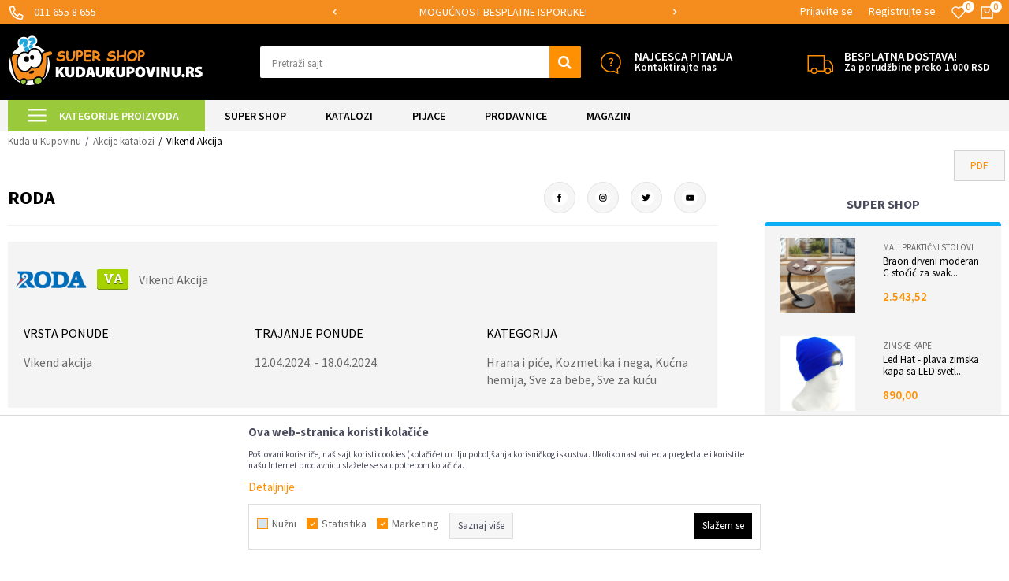

--- FILE ---
content_type: text/html; charset=utf-8
request_url: https://www.google.com/recaptcha/api2/anchor?ar=1&k=6LeAS94qAAAAAFqPiDxFv7xLR0hw5AMtwDbWIqu3&co=aHR0cHM6Ly93d3cua3VkYXVrdXBvdmludS5yczo0NDM.&hl=sr&v=TkacYOdEJbdB_JjX802TMer9&size=normal&anchor-ms=20000&execute-ms=15000&cb=f85tj5j7za0p
body_size: 45828
content:
<!DOCTYPE HTML><html dir="ltr" lang="sr"><head><meta http-equiv="Content-Type" content="text/html; charset=UTF-8">
<meta http-equiv="X-UA-Compatible" content="IE=edge">
<title>reCAPTCHA</title>
<style type="text/css">
/* cyrillic-ext */
@font-face {
  font-family: 'Roboto';
  font-style: normal;
  font-weight: 400;
  src: url(//fonts.gstatic.com/s/roboto/v18/KFOmCnqEu92Fr1Mu72xKKTU1Kvnz.woff2) format('woff2');
  unicode-range: U+0460-052F, U+1C80-1C8A, U+20B4, U+2DE0-2DFF, U+A640-A69F, U+FE2E-FE2F;
}
/* cyrillic */
@font-face {
  font-family: 'Roboto';
  font-style: normal;
  font-weight: 400;
  src: url(//fonts.gstatic.com/s/roboto/v18/KFOmCnqEu92Fr1Mu5mxKKTU1Kvnz.woff2) format('woff2');
  unicode-range: U+0301, U+0400-045F, U+0490-0491, U+04B0-04B1, U+2116;
}
/* greek-ext */
@font-face {
  font-family: 'Roboto';
  font-style: normal;
  font-weight: 400;
  src: url(//fonts.gstatic.com/s/roboto/v18/KFOmCnqEu92Fr1Mu7mxKKTU1Kvnz.woff2) format('woff2');
  unicode-range: U+1F00-1FFF;
}
/* greek */
@font-face {
  font-family: 'Roboto';
  font-style: normal;
  font-weight: 400;
  src: url(//fonts.gstatic.com/s/roboto/v18/KFOmCnqEu92Fr1Mu4WxKKTU1Kvnz.woff2) format('woff2');
  unicode-range: U+0370-0377, U+037A-037F, U+0384-038A, U+038C, U+038E-03A1, U+03A3-03FF;
}
/* vietnamese */
@font-face {
  font-family: 'Roboto';
  font-style: normal;
  font-weight: 400;
  src: url(//fonts.gstatic.com/s/roboto/v18/KFOmCnqEu92Fr1Mu7WxKKTU1Kvnz.woff2) format('woff2');
  unicode-range: U+0102-0103, U+0110-0111, U+0128-0129, U+0168-0169, U+01A0-01A1, U+01AF-01B0, U+0300-0301, U+0303-0304, U+0308-0309, U+0323, U+0329, U+1EA0-1EF9, U+20AB;
}
/* latin-ext */
@font-face {
  font-family: 'Roboto';
  font-style: normal;
  font-weight: 400;
  src: url(//fonts.gstatic.com/s/roboto/v18/KFOmCnqEu92Fr1Mu7GxKKTU1Kvnz.woff2) format('woff2');
  unicode-range: U+0100-02BA, U+02BD-02C5, U+02C7-02CC, U+02CE-02D7, U+02DD-02FF, U+0304, U+0308, U+0329, U+1D00-1DBF, U+1E00-1E9F, U+1EF2-1EFF, U+2020, U+20A0-20AB, U+20AD-20C0, U+2113, U+2C60-2C7F, U+A720-A7FF;
}
/* latin */
@font-face {
  font-family: 'Roboto';
  font-style: normal;
  font-weight: 400;
  src: url(//fonts.gstatic.com/s/roboto/v18/KFOmCnqEu92Fr1Mu4mxKKTU1Kg.woff2) format('woff2');
  unicode-range: U+0000-00FF, U+0131, U+0152-0153, U+02BB-02BC, U+02C6, U+02DA, U+02DC, U+0304, U+0308, U+0329, U+2000-206F, U+20AC, U+2122, U+2191, U+2193, U+2212, U+2215, U+FEFF, U+FFFD;
}
/* cyrillic-ext */
@font-face {
  font-family: 'Roboto';
  font-style: normal;
  font-weight: 500;
  src: url(//fonts.gstatic.com/s/roboto/v18/KFOlCnqEu92Fr1MmEU9fCRc4AMP6lbBP.woff2) format('woff2');
  unicode-range: U+0460-052F, U+1C80-1C8A, U+20B4, U+2DE0-2DFF, U+A640-A69F, U+FE2E-FE2F;
}
/* cyrillic */
@font-face {
  font-family: 'Roboto';
  font-style: normal;
  font-weight: 500;
  src: url(//fonts.gstatic.com/s/roboto/v18/KFOlCnqEu92Fr1MmEU9fABc4AMP6lbBP.woff2) format('woff2');
  unicode-range: U+0301, U+0400-045F, U+0490-0491, U+04B0-04B1, U+2116;
}
/* greek-ext */
@font-face {
  font-family: 'Roboto';
  font-style: normal;
  font-weight: 500;
  src: url(//fonts.gstatic.com/s/roboto/v18/KFOlCnqEu92Fr1MmEU9fCBc4AMP6lbBP.woff2) format('woff2');
  unicode-range: U+1F00-1FFF;
}
/* greek */
@font-face {
  font-family: 'Roboto';
  font-style: normal;
  font-weight: 500;
  src: url(//fonts.gstatic.com/s/roboto/v18/KFOlCnqEu92Fr1MmEU9fBxc4AMP6lbBP.woff2) format('woff2');
  unicode-range: U+0370-0377, U+037A-037F, U+0384-038A, U+038C, U+038E-03A1, U+03A3-03FF;
}
/* vietnamese */
@font-face {
  font-family: 'Roboto';
  font-style: normal;
  font-weight: 500;
  src: url(//fonts.gstatic.com/s/roboto/v18/KFOlCnqEu92Fr1MmEU9fCxc4AMP6lbBP.woff2) format('woff2');
  unicode-range: U+0102-0103, U+0110-0111, U+0128-0129, U+0168-0169, U+01A0-01A1, U+01AF-01B0, U+0300-0301, U+0303-0304, U+0308-0309, U+0323, U+0329, U+1EA0-1EF9, U+20AB;
}
/* latin-ext */
@font-face {
  font-family: 'Roboto';
  font-style: normal;
  font-weight: 500;
  src: url(//fonts.gstatic.com/s/roboto/v18/KFOlCnqEu92Fr1MmEU9fChc4AMP6lbBP.woff2) format('woff2');
  unicode-range: U+0100-02BA, U+02BD-02C5, U+02C7-02CC, U+02CE-02D7, U+02DD-02FF, U+0304, U+0308, U+0329, U+1D00-1DBF, U+1E00-1E9F, U+1EF2-1EFF, U+2020, U+20A0-20AB, U+20AD-20C0, U+2113, U+2C60-2C7F, U+A720-A7FF;
}
/* latin */
@font-face {
  font-family: 'Roboto';
  font-style: normal;
  font-weight: 500;
  src: url(//fonts.gstatic.com/s/roboto/v18/KFOlCnqEu92Fr1MmEU9fBBc4AMP6lQ.woff2) format('woff2');
  unicode-range: U+0000-00FF, U+0131, U+0152-0153, U+02BB-02BC, U+02C6, U+02DA, U+02DC, U+0304, U+0308, U+0329, U+2000-206F, U+20AC, U+2122, U+2191, U+2193, U+2212, U+2215, U+FEFF, U+FFFD;
}
/* cyrillic-ext */
@font-face {
  font-family: 'Roboto';
  font-style: normal;
  font-weight: 900;
  src: url(//fonts.gstatic.com/s/roboto/v18/KFOlCnqEu92Fr1MmYUtfCRc4AMP6lbBP.woff2) format('woff2');
  unicode-range: U+0460-052F, U+1C80-1C8A, U+20B4, U+2DE0-2DFF, U+A640-A69F, U+FE2E-FE2F;
}
/* cyrillic */
@font-face {
  font-family: 'Roboto';
  font-style: normal;
  font-weight: 900;
  src: url(//fonts.gstatic.com/s/roboto/v18/KFOlCnqEu92Fr1MmYUtfABc4AMP6lbBP.woff2) format('woff2');
  unicode-range: U+0301, U+0400-045F, U+0490-0491, U+04B0-04B1, U+2116;
}
/* greek-ext */
@font-face {
  font-family: 'Roboto';
  font-style: normal;
  font-weight: 900;
  src: url(//fonts.gstatic.com/s/roboto/v18/KFOlCnqEu92Fr1MmYUtfCBc4AMP6lbBP.woff2) format('woff2');
  unicode-range: U+1F00-1FFF;
}
/* greek */
@font-face {
  font-family: 'Roboto';
  font-style: normal;
  font-weight: 900;
  src: url(//fonts.gstatic.com/s/roboto/v18/KFOlCnqEu92Fr1MmYUtfBxc4AMP6lbBP.woff2) format('woff2');
  unicode-range: U+0370-0377, U+037A-037F, U+0384-038A, U+038C, U+038E-03A1, U+03A3-03FF;
}
/* vietnamese */
@font-face {
  font-family: 'Roboto';
  font-style: normal;
  font-weight: 900;
  src: url(//fonts.gstatic.com/s/roboto/v18/KFOlCnqEu92Fr1MmYUtfCxc4AMP6lbBP.woff2) format('woff2');
  unicode-range: U+0102-0103, U+0110-0111, U+0128-0129, U+0168-0169, U+01A0-01A1, U+01AF-01B0, U+0300-0301, U+0303-0304, U+0308-0309, U+0323, U+0329, U+1EA0-1EF9, U+20AB;
}
/* latin-ext */
@font-face {
  font-family: 'Roboto';
  font-style: normal;
  font-weight: 900;
  src: url(//fonts.gstatic.com/s/roboto/v18/KFOlCnqEu92Fr1MmYUtfChc4AMP6lbBP.woff2) format('woff2');
  unicode-range: U+0100-02BA, U+02BD-02C5, U+02C7-02CC, U+02CE-02D7, U+02DD-02FF, U+0304, U+0308, U+0329, U+1D00-1DBF, U+1E00-1E9F, U+1EF2-1EFF, U+2020, U+20A0-20AB, U+20AD-20C0, U+2113, U+2C60-2C7F, U+A720-A7FF;
}
/* latin */
@font-face {
  font-family: 'Roboto';
  font-style: normal;
  font-weight: 900;
  src: url(//fonts.gstatic.com/s/roboto/v18/KFOlCnqEu92Fr1MmYUtfBBc4AMP6lQ.woff2) format('woff2');
  unicode-range: U+0000-00FF, U+0131, U+0152-0153, U+02BB-02BC, U+02C6, U+02DA, U+02DC, U+0304, U+0308, U+0329, U+2000-206F, U+20AC, U+2122, U+2191, U+2193, U+2212, U+2215, U+FEFF, U+FFFD;
}

</style>
<link rel="stylesheet" type="text/css" href="https://www.gstatic.com/recaptcha/releases/TkacYOdEJbdB_JjX802TMer9/styles__ltr.css">
<script nonce="pv49PTdyn0vYYrU88o2ymg" type="text/javascript">window['__recaptcha_api'] = 'https://www.google.com/recaptcha/api2/';</script>
<script type="text/javascript" src="https://www.gstatic.com/recaptcha/releases/TkacYOdEJbdB_JjX802TMer9/recaptcha__sr.js" nonce="pv49PTdyn0vYYrU88o2ymg">
      
    </script></head>
<body><div id="rc-anchor-alert" class="rc-anchor-alert"></div>
<input type="hidden" id="recaptcha-token" value="[base64]">
<script type="text/javascript" nonce="pv49PTdyn0vYYrU88o2ymg">
      recaptcha.anchor.Main.init("[\x22ainput\x22,[\x22bgdata\x22,\x22\x22,\[base64]/[base64]/MjU1Ok4/NToyKSlyZXR1cm4gZmFsc2U7cmV0dXJuKHE9eShtLChtLnBmPUssTj80MDI6MCkpLFYoMCxtLG0uUyksbS51KS5wdXNoKFtxVSxxLE4/[base64]/[base64]/[base64]/[base64]/[base64]/[base64]/[base64]\\u003d\\u003d\x22,\[base64]\\u003d\x22,\x22w5jCjsKVwp7DqMOGwqTDvsK/wpUJw4QCVcKVw7HCgicVVn0cw5EwQMKywoDCgsKlw55vwrPCvsO0ccOAwrXCl8OAR0HDhMKYwqsMw5Aow4Z4am4YwqZHI38SHMKhZULDrkQvNH4Vw5jDocORbcOrUsOWw70Iw6t2w7LCt8KxwonCqcKAJCTDrFrDlTtSdy/CuMO5wrsbYi1aw6PCvkdRwovCjcKxIMOowrgLwoNMwrxOwptbwpvDgkfCmmnDkR/Dhy7Crxt7BcOdB8KqcFvDoBzDuhgsAsKuwrXCksKqw7wLZMOEBcORwrXCjMK0NkXDisOtwqQ7wp5Ww4DCvMOjR1LCh8KbM8Oow4LCl8KTwroEwoMGGSXDpcKaZVjCuwfCsUYGRlh8WcO0w7XCpHRjKFvDksKMEcOaGcOlCDY/YVo9LDXCkGTDs8Kew4zCjcK1wrV7w7XDuyHCuQ/Chx/Cs8OCw6DCqMOiwrENwq0+KxhrcFpqw6DDmU/DtxbCkyrCgsKdIi5RZkpnwoorwrVadcKow4ZwXkDCkcKxw4TCrMKCYcO7U8Kaw6HCrsKqwoXDgxTCg8OPw57Ds8KKG2Y5wqrCtsO9woLDtjRow4nDncKFw5DCtQkQw60tCMK3Xx7CiMKnw5ETRcO7LWfDsm90KEJpaMK5w7BcIyrDmXbCkxpEIF1dWyrDiMOVwrjCoX/CrA0yZQp/wrwsG2ItwqPCu8KlwrlIw7tVw6rDmsK2wrs4w4s/wrDDkxvCixTCnsKIwovDtCHCnl7DpMOFwpMmwoFZwpF8HMOUwp3DlhUUVcKXw6QAfcOsAsO1YsKHWBF/AsKpFMONZEM6Rk9zw5xkw7vDtmg3S8KPG0wFwoZuNmDCtQfDpsO+wrYywrDCkcKswp/[base64]/Dlh4GcsOJwrrCvgQaYMK+woFowpAOOzIOwr9XBicawq5Bwpg3ahxzwp7Dm8OywoEawoJrEAvDt8OnJAXDoMKZMsOTwq7DjigBUcKgwrNPwr0Uw5RkwrMFNEHDmTbDlcK7A8O8w5weS8KAwrDCgMO6wpo1wq43S2c/wrDDg8OVORVCSCDCqcOBw5gQw6IKd0Maw7zCosOUwqLDgEHCjMOBwo8FBsOyYn5RAy1gw77CsSLCv8OZQcO1wpM/[base64]/Nwxcw6DDkMK5eB1+IFbCosK5w7zDnDvDlz7DqsKaGBTDkcOMw5DChl0cJ8Ouwq1+Vn8RI8OVw4DDp0/DnWtTwpsLUMKDSBpGwqTDssOxRnUkHy/[base64]/[base64]/DpcOgEsKIw4/CucKLw4ROwqHDssOlw7TDjcOeSy0kwqMsw78mBEpZw7FCO8OxEcOLwp5PwpFvwpvCi8Kkwp0IAcKSwoTCkMKbCUrDtcKWRTFUw5V3IEDCs8OrCsOxwp/DuMKkw73DmzgDw63ChsKJwpQ4w43Cp2LCpcOFwqXCiMKAwo8yJybCmExobcOjAMKwcMKvLcO6WsKrw5FBAFTDq8KsdMOeYRRsAcKzw58Iw7/Cj8KAwrt6w7XCosOhwrXDuBBxaxpHTnZpBDfDv8O5wp7Cq8OuQDJaEjvDisKEYEhJw7pZaElqw5EXWxBGDsKKwrzCjgcUL8OjNsOVZ8Kdwopbw67CvRJ7w57Ct8OdYMKOOMKGIsOlwrEXRTvChErCgcK6QsOKOh7DvlUBAhhTwp4Aw6vDvsK5w4hhecOewrVhw7/CtAxBwrfCpHfDisOtRl5cwq9AJ3hlw4rCil3Dq8KIAcKRcnB0fMONwo7DgA/CocObB8KDwrrCgA/Dq1olccK3OmXDlMKmw5hJw7HDqk3DjQxiw7VyLTLCjsKeXcOlw53Dr3ZcGSAlXMOhU8OpNRnCmMKcLsOPw4cZesKqwpBWfcK+woAVUX/[base64]/DgMOoG8Kjw7XCgcKVT8KNH8KNbcOFDy/CujLDkBRPw5/CiG5rSnLCssOtEcOtw5BHwrsfd8OnwpDDusK8Qz3ChHRIw6vDqGrDhV80w7d4w6DDhHkYQTwhw7fDoU1vwozDusKlwoE/wrE5wpPClsK6Tnc5NkzCmHpoRMKEPsOkXgnCi8OZbwlww5HDh8KMw6zCtnfChsKfYWRPwoRzw4LDv0HDrsORw7XCmMKRwoDDg8KOwrd9S8KUNHlmw4Y2UWVpw7E0wq3CrsO5w61xVsKlccOBIcKbL0vCrWfDvR8Fw6LCq8OjRiscQWjDoRgjLWvCicKEXUPDqz/[base64]/DiR1+T8KsS8O4W8K3wrzDkcK7NTMHw4bCssKXw5EteExjVHDDliV3wqTDn8KZUWHDlSZNFEnDnnjDn8OeORo6anPDlk1aw4oowr7Cn8O7wq/DsVfDmcK4K8Kkw6HCszp8wqjDrFDDtgNiXEjDpwpEwoUjNMOmw44Fw5JawpYtw4k2w6gXIcKtw74nw4/DuCdiMCbCj8OFR8OTC8O6w6YKFcO1XS/CgR8Uw67ClBPDlW1/wqUfw5UPHjttCkbDrD/DgMOKMMOmWgXDi8Kaw49nXgsLw5jDpcKVBjnDgBsjw5bDscOAw4jCh8KTGMKlRWlBYBlfwpoiwr1jw49vwqrCsGLDu1zDtzV1wpHDlXA1w6dAY0gCw7zClSnDrsKUDTNzBEbDlV3Cl8KBHG/CtcKlw7FjKyIhwrMiVcKmN8K0wr1Qw7QPEMOtK8Kuwodbwq/[base64]/BBfDjljCgcO8V0UkwqsKw589QsKWR0kKwrzCsibDhcOZElHCkAnCoBB9wp/Dt2bCscOswpvCmzBrWsKbdMO0wqxDDsOvw7ZYDsOMwpnDvj1XVg8FPHTDsxdFwoonZ141WSMgwpcFwrrDtANNIcOfZjLDlTvDlnHDk8KNY8KVw7ldHxAIwqAzdWU/VMOeSmoNwrzDlTdvwpBQS8KHHQYCI8OLw7PDoMOQwrLDu8KOc8OKwohbYcK1w7bCpcO1w4/DkFcEfBnDrxouwp/CjEbDmRsBwqMDF8OMwpTDlsOiw6nChcORCmXDojk+w73Dk8OMCsOzw7k/w5/DrW/[base64]/Dh3kOd8Kdw5QrUcOVwqoPVH7DnsOAHAp5NsKsw6TDvkfClisITlMpw4jCusO8PsOCw55Gwo5YwoQnw6dnNMKIw6rDrcO7DinDqMOHwqXCusOkLn/CmsKPw6XClBbDlXnDjcOHQzwLFsKXw4dkwoXDt0HDscOOEsKKc1rDvyDDusKXZcOKIUcSw74ScMOLwpsOCsOkHjMhwp7Cs8OcwrREw7U9anrCv1giwqTCn8KQwoPDuMKewrdYDh7Cr8KDMC0EwpLDk8OEKjEYHMOVwp/CmCTDhsOLRmwBwrbCv8KEHsOrUW3CtMOdw7vCgsKgw4TDpGxTw555UjZYw4tHcBU2EV/DhsOuKU3ChVDCo2vDrsOACmfCosK9FhjDi2jCp1FIPsOAwq/Dr33Dswo/BmDDk2/DscKmwq1nWW02TsKUbsK0woHCpMOpBg3DmxHCgMOHH8Olwr3DrMKzVWzDtV7DjwJzwqHCicOpFMOtIjNpekjCk8KLFsO7IcK5I3bCn8KXB8KVZy/DtgfDh8OeAsKiwookwpLCs8O9w4TDrR9LFCrDuGEaw67CrMKgYMKRwrLDgS7ChcKBwq/Dl8KPHWHClsOgKEcXwoouOHzDpsOPw6zDqsOSLAN+w6MAw6bDpUZMw6kxaGLCqSV8w53DsAjDhhPDm8O5QnvDkcO7wqPClMK9w4MxEAgkwrI2H8O1MMOSH0/Dp8KfwqHClcK5HMO0wqd6BcOAwrnCtcOpw4lvD8K5YsKYVxDCiMOJwr4DwrRdwoTDsWLClMObwrDCgAjDuMOywoLDtMKAOsOST0xEwq/CgxV5a8KswpHDg8KXw6zDtcObUMKuw4XDgMKzKcOrwqzDicKUw6DDtXA6WFIjw7rDoQTCrHVzw5haMmtAwpdVNcOtwoh+w5LDrcKYDcO7HUZBOHvDvsOJciR1eMO3wr4aGsKNw4vDsU9ma8KgEsKOw6HDkgjCv8OwwpB9WsO1w7TDnB0swp/CtcOmwqIVDzpza8OecQjCjVo+wpg9w4vCoQjCqijDoMK6w6kVwrHCqUjCoMOOw5fCoh3CmMK3fcOpw59WenzCtcKjUgMswrFJw5DCncK2w4PDt8OydcKewrtYfBLDnsOiE8KKR8O6UMOfwqLCnG/CpMKbw6fChXVPMkA6w6wTUCfCoMO2F0lOQCNjw6RDw6jCmsO2NSnCucOZT0HDqMKBwpDCnFPCk8OrSMKJX8OrwplfwqJ2w6HDpDTClE3Ch8KwwqJrQGdbF8KrwqTChQHDosKAGRfCpHdtw4XCkMOaw5UHwqfCg8KWwoTClDnDvk8RXE/CjisjIMKvcMKAw7kcS8KyFcO0Rkt4w6jCosO8PQnDi8KRw6M4VWvCpMO3w4BSwqMVA8OtM8KTFh/CqVBDHsKPwq/DpB96TMOBGcO5w6NucsKwwrZMPC0qwp8SD33CsMOaw5liagnDgyx/KhLCuTcEAsKCwo7CvhMYw4LDmMKOw6ozKsKOw67Dg8OHEcOVw5PChGbDiBwcLcKiwosxw65lGMKXw405bMKcw5zCmldeRT3CrhtIQU1uwrnCp2PCt8Kgwp/DjXVQJcKOYhjDkQjDlQ/CkQDDoQrClsKtw7bDmSx+wrQNGMOuwpzCjEjCv8OkXMODw7jDuQoxRmPDg8O9wp/ChE8WEm3DtcKTV8Khw7Vowq7Du8KjUXvCs27Cuj/CusK2wqbDmQEydcOQGcOGOsK2wot/wrfCgyvDg8Orw6MqH8K2aMKDdsOPR8K9w7x5w6p1wqd9VsOiwqPClMKjw7x4wpHDkMO8w4lfwqscwpU9w4zCnnVww6wkwrjDsMKPwpPClwrCi2DDvCvDozDDkMOuwo/DusORw4ltIjUJGWdGd1/CnCjDrcOuw63Dn8KIY8Kcw7IoGQXCiUcCaSbDrXxjZMOeMcKDDzLDg3rDkAbCsyrDhTbDvsORDUt2w7PDtsOoKmDCs8K+WsOSwpZkwrnDlcOWwqDCsMORw5zDjcOzFsKXZmTDsMKaEVsTw7/DoR/ChsK7VcOmwolCwoLChcOgw7YEwoXDkGwbHsOKw5gPIXQTdX8xZH5vWsO/w6d1QwTDr2PCtBAiO2vCmMK4w6VYSU5AwqYrZWtzARtdw5Fpw5A+wosKwrDCigXDjkfCph3CuiXDqU1hMQIUfzzCljJlWMOcwpTDpX7Cq8KNcMOrFcO0w6rDisKAPsK1w5pGwo/[base64]/CmRnCjsOKwqlYRcOkwo3CucKPb3U1worDt2zCt8Kvw7hwwowGe8K5CcK6DMOzQDw9wqhkDsKFwq/DkTPCrz5fw4XCi8KuNsO3w7gTRcKsJiMDwr1VwrQgYcOFMcKyZcOgczNhwovCnMOJJhcvY1JSDWFSNjLDi3hfF8OcU8KowoLDssKbQUBtXcK9QyI9VcKew6bDqXhIwqR/QT7Cl2FLcFnDpcOaw5TDrMK4MzPCgm0DIhnCmF3DnsKHPw3Cj2ITwpjCqcKQw6TDmz/Ds2kuw7jCqMO4wpIkw77CgsOOdMOEF8Kkw4PCvMOJRzpvU1nCu8OgeMOpwpY+fMKMBBPDqMOdCcKiLQ3Dr1bCgsOHw4jClnTCrMK1DsOmw5jCnxc/MhvCmQYTwpfDvsKnZMOTSsKNPMKjw6HDvGDCisOewqTCqsKOP284w7LCvMOWwqfCvBg3SsOAwrTCvxt9wr3Do8Kbw6/DnsKwwo3DrMOvOsO9wqfCtGTDkk3DlDgnw7dXw5XCvUB/w4TDgMKdw7LCtA4SAmhJLsOLEMKfVMONS8OMWgtXwoJTw5AnwrxOI1PDni8mJMKsccKTw4gBwpDDtsKgbU/Ct0kAw5cywrDCo39uwqhawrMmEkbDs1h4Bn9Tw5jDucOGFcKjbUTDtMOewpBgw4XDmcOeAsKNwq9Qw5Q8EU8uwqN/[base64]/woLDkcKqw6YeW0R/VMKtw5sGdg1aIDpHGVzDjsKgwqU7BMKTw68fdsK8c1TClzjDl8KBwqHDn3Y2w7jCmyUEG8Kbw7XCk10pQMO4J0DDisKPwq7Dr8KTZMKPWcKbwpjClD/[base64]/DncOjwpl9MhPDtMOAGHskC3sxcsOCwrkGw7lHPi4Hw5l6wqbDs8OTw7XCksKBwoE5bMKtw7Jzw5fDocOmw4xzbcOfZgLCi8KVwqthd8KEw4zCrsOyS8K1w5hvw44Kw75AwprDocK9wrksw4bCtCLDoB0kwrXDokzCtwk/UWnCvmfDmMOUw5jCvHbCgsK1wpPCnXTDtsOcUcOKw7zCqcO2XT9gwqvDnsOjQmDDqmBqw5XDhQIgwowzKVHDli5/w7syKAHDnDnDv2nCi3FBI3k8MMO/w592WsKSNQ7DpsOWw5fDicOURcO/Z8OZw6TDoSzDhcKYNFsMw77CrR3DlsKOMMKKEcOVwqjDgMOdDcKYw4XCscOjc8Onw7rCsMOUwqTCpsO3ewJ0w5PDiCrDgMK/w550VsKiw4F0WMOwG8OBMj/CrMOnOcOoNMObw44PB8KuwrTDh0xawq4WSBthCsOWczDCu3skBcOAXsOIw67DrQ/CthrDpns0w47CqSMcwpbCtAZWZR3DtsO6w5EjwolFYyDDi0J4wo7CrFYVFSbDs8Ofw6bCnB8SYcKOw6VDwoLCvsKTwrfCoMOiNMKjwr4ECsOxUsKaRMOeJG53wqvDhsKUMMOmJAJjNsKtKRnCjcK8wo4LYirDvWHCkDfDp8K/w5fDsQHCgSLCtsOrw78Cw7AbwpEiwq/CnsK/w7XCqmJ6w5dTfFHDg8K0wpxFamELVGJpbEPDhMKPFwwSAAhgfsOcFMOwVMOobivDtcK+LhbDlcOSLcKVw4fDqwAtASI5wrUnR8Oxwo/[base64]/wo1xCQZ1wokhEX/CpxbCksK5UzoWwqvDoBh+Ul4IKhg8RTHDoDF6w5lrw7VAN8KSw71eScOvQMKIwrFjw5QJfTZmw7vCrBxhw41vEMODw4YfwrrDnlHDoTgFd8KtwoZNwrlHAMK3wrvCiyfDjBHDqMOWw6HDrCZIQjZiwrrDqQBqw6rCnxXDmHXCv2UYwoxPU8K3w5gfwr1bw4EbBMK7w6/[base64]/wrIZYjvDqkjDl8KNaj7DoU/DhELDrMOvFlwhPmofwqpqwoQXwowgW0lewrzCp8KOw7zDnGIGwpg+wp/DvMKjw7c2w7fChcOWY1kuwoNbQHJEwrXCqFV7fsOewoLCrl5talDCoWJEw7PCrUBKw5rCpsOKewB7eyzDkRvCsU8OZRNcw4FiwrIVF8KBw6DCh8K1An82wotIcD/Cu8Ohw6gVwo95wprCh17CsMKWDhrCtRsrUcOETyLDgg4jdcOrw6RlMHtDZcOxw7tvGcKkNcOFOFtZBlzChsOTW8OvVEzCs8O0FxzCgyLCnmsMw4jDnHdSEsOKwoXDrlwSKAsew4/[base64]/[base64]/w6QewqcAwpnDgVTDj2gRwpPCs8KVwooNEcKQecOdHyTCgsKHO3I5wrtGBHYDQkLCp8KKwqwBRGtGN8KIwrfClBfDtsKkw7hjw7kWwq/[base64]/Nm13wpLCqSg+KMKqBMO8HsO0woHDgXpZZsKkwqPDr8OrWBMhw6/CqMORwrN+QcOzwp/CrhcSQHvDhSrCssO3w4ArwpXDt8OAwrHCgB7CrVrDpgbDrMO8w7RQw6RmB8KMwrRpEToXW8KWHUQzCsKRwopww5fCrFPDkWnDsmzDjcKowrbCmWTDsMO7wqPDnHvDnMONw7TCmj0Ww6QHw5pnw646disLN8Kuw48WwqLCjcOCwo/DrMKiTxvCiMKpSE0tUcKbXMO2acOjw750EsKswpUvBUDDqcONwp/CgXQPwq/Cp3LDmhrCuDYTBXNtwq7CvkjCg8KKfsO2wpQGPsKvMsOKw4LCmUpiFnkxA8Kkw7gEwr09woZxw4XCij/Ct8Kxw6YGw47Dg14Kw6RHLcOiAxrCusKJw7/Cmi/DiMKKw7vCoQl0w5h+wrU3wr0xw4RDIMO6IB7Dln7CiMOyFnHCi8K7wonCsMOWJlJUw7DDvEATainDkEfDhlY8wqUzwqnDjcO8LW1dwrglXcKNXjvDg20FVcK6wq3DgwXCgsKWwq5YfifCqXh3N3nCm0c6w4zCs3R6w7LCqcK1RU7CtcOrw7rDqxV8Dnkhw6R/DUnCp1gqwqbDn8KdwojDrhrDt8OfV0TDiEjCmwcwDQY5wq8DWcOVdsOAw5rDmw/CgW7Dk14jSXkWwqJ6A8KywoJuw7c+HAlNM8OLYXPClcO0cGstwrDDh0nCnk/DpjzCkF1mR2www7hKw6HDjXHCpGXDrcO4wr0SwrDCv0EpSC9Jwp7Dv0QLDWRbHjnDjsOAw50Lwpdhw4YNNMKaI8Kjw4s1wos3W2TDtcOzw7Z4w7/ChRYSwpw7dsKXw4HDgcKoZMK7MHvCv8KHw4nDgRJgVnEKwpAnH8KBEcKFBh3CuMOlw5LDvMORLMO4KHoGFU5NwoHDpXwSwpzDhlfCpAkxwq3CusOgw4rDvhvDpMKeAnEoFMKWw6fDn28NwqDDocKEwoLDvMKBDxDCgnkZLCtZRx/Dj23Cm0PChEQAwoc6w4rDgsOTZGkmwpTDhcO0w58aYUrDn8KbbcOuV8OdAsKlwp1VBEYfwpQawrDDtX/DssKUcMKnw6bDtcOPw5bDkxNfaUVuw6x0CMK7w54FBg/Duh3CnMOLw5jDsMK5w5nChsOnNnvCssK3wp/[base64]/Ds3vClcKjw7l/w5Uie8K6wpvDlsOnIcKmUcO9wq/[base64]/Du8OuAT0Vw5XCssOid8KcfkHDgsK7Ah7Ch8KDwpF7w4dswqzDssKSX2N8B8OnZ0TCoWh5JsKAEQ3DsMKpwqJjODjCgVjCskHCpBrDhzMvw5Jcw7rCp2XCvy54acO4Uxk/w4XCgMOtMxbCum/CocKWw5w7wqJVw5YAXRLCijnDk8KLw7Rxw4Qve3B7w74iK8K8RsONb8Kwwo1hw5TDhTQhw5bDjsKMHBDCrsO2w4NowrjDjMKeBcORR2/ChTzDgT/[base64]/CiGZsRsKJwoIgw54pwqc3wogfw7rCux7DrAFpMRgSbgzDqsKQY8OMOQDCv8K1w4UxKBs7VcO2wqsgUnIhwpJzI8KpwqxDDA7Cu2fCuMKYw4RIbsK0MsOBwofCh8KCwqFlMsKuTMOIfcK6wqQpZsOSQSc/GMKpbi/DicOgw61gEsOjHBfDnsKOwrXDp8KmwpNdVn1TCBA2wqHCvEw4w7MHZ3/DvzzDssKLMcO8worDtgBDQ0bCgXvDu0TDr8OQJ8Kxw6LDrTjCnAfDhcO9ZnQ7bMO8BsK3dXs8KCdRwrHCk3pPw5fCocONwrkNw5DCicKgw5g0CX8yKMO7w7PDgDVNR8O+WRwtPxo6w7ATc8OWw73CqQcZPhhIB8OYw74+wo4cwqXCpsO/w4YHcsO7ZsOmCwzDjsKXw5pTT8OiICh7OcObMCPCsCwSw6cDCcOQHsO/[base64]/a0dyw73Cnl8tF0NVbWJjT2sIVcKRdMKkwqwpYsOeXMKcKcOyRMKlCMO9ZMO8PMORw7dXwqsdY8Kpw48cYVAYFl4nO8KHRWxBSXF6wrLDssOgw4l/w6pJw6YLwqN8Hgh5bFvDisKGw60wYUHDksO+QsKWw6DDm8OUW8K+RwLDv0nCsnomwq7Cn8O7LCnCi8OYe8KQwp8Pw4TDsHwmwolOdWsswqHCuVLCqcOpTMOBw6HDhsKSwoDCpjzCmsKuCcO3wpIPwofDssKVw77CusKkTMKifW0uEsK/JXXCtRrDr8O4EcOcwrnCjsOROA8vw5/[base64]/Cv8ObCMOpw6tDO8OQCMKMdTZjw5/DnsKfG8OaFcKKScOIfsOTf8KFI2IaC8Ocwowrw4zCqcKIw4hIJjvCiMOaw5bCqjdxFR0pw5TDg2UqwqLDumzDr8KOw740UD7CkcKrDwHDoMOmf07CtAfChwFyTsKtwp/DksKyw5YOJ8O1BsK5wrVjwq/CsG1bMsO/[base64]/DpVzDn2/Cq0XCj8OPw5PCsmLDnDowcsKvwoDDogDCoWzDqxgkw4QbwpnDjMKTw5fDixoCU8Oxw5LDkcO6csOFwq/DiMKyw6XCoT5rw65DwoVHw5lmw7DCjmxhwo99WnvCh8OCOW7CmnTDtcOuQcOEw6FSwok6IcOAwqnDosOnMUTCjgk8Mg/DrD4BwqYWwp3CgUoHXCPCm0YUXcKBc342w5IMOxhLwpXCnMKEBU14woNUwp4TwrkgE8K5CMO7w7TDm8Oawr/CicObwqJRwoHCj159wonDj37CocKrCUjCkSzCo8KWJ8OkBj48w7c2w4h3BUzCkgl+wqdPw7xZAS04f8OiBMOTYsK2OcOGw49Dw73CksOiN1zCjA5IwolLI8K5w4DDhnQ8UXPDmjjDg05Mw7HCkRsSR8O/AhTCunHCpBpcSyfDh8OowpFfT8KyesO5wqp2w6Iww48gIF1cwp3DncKXwpnCnUZVwr7DhBIpHU0hLcOZwq7DtUDCiRtrwrvCtBsLQQAcH8OrOVTCj8KCwrXDjsKEe33Coz5wOsK8wq0BZVLCm8KtwrhXClMeZ8O0w5rDtDPDscOowpNUY1/Cth5Iwql4wqJGCMOLMxHDnnDDncOLwpoJw6Z5GT7Dt8KPI0DDjsOmw6bCvMKGYDdJVcKPwqLDqkgJe1Qhw5ISI3PCm0HCniYAW8O0wrlew5vCrmLCtkPDvRXDh0LCrgLDgcKGesKzTyEYw6slFzFmw4kYw68PFcKWFQ4rMXsQLA4kwpDCuWvDlzrCv8Odw4Igwr16w5/DhcKYwplxRMOSwqHDk8O3H2DCrmXDp8OxwpAEwrIow7BqEHrCh0V5w4MeWzfCvMKqHMOZfkXCuWV2HMOtwoQnRUsfAcOzwpPCmR0dwqPDvcKiw4/DqMOjHAtYTMKPwrLCncKCbgPCgMOzw6LCiSnCpsOrwprCuMKrw6xuMSnCtMKlXsO8SCPCpMKbwrrChhoEwqLDpHYLwoHCtgkYwr/Cm8KbwoR6w5ALwq/[base64]/[base64]/[base64]/Ci1knG1vDssKeNsOaeTvDiU9BGsKlwrltKgLCkyxsw6xRw4bCrcKswpBfbX3CgjnCjRANw5vDohQgwrPDq3puwqnCvWt6w4TCrAMCwrArw7odwoEzw7tqwqgdGcK4wpTDj1XCvsOkEcKhT8K/wqjCoTl6SS8DRcKzw5PCmMOKIMK2wrtEwrxPK0ZqwpXCh3g8w7PCiyFKw5rDhnJ7w5dpw5HClxJ+wo4hw5DClcK/XErCjT5xb8ObXcK1wprDrMO8dD5fMMOvw7PDnTvClMKlworDrcOhWsKjDWkbXQIew4HCuVc4w4/DgcKRwoVlwqYKwofCojjCh8OUWMKqw7VAdDklNcOxwqM6w5nCqsO/[base64]/CpwjDlRIIKMO/XU1hw5rCulHCmsO9G0jDl1t4wpJJwqXCosKqw4XCvsKjKSjCh3nCnsKjw7vCtMOyZsOYw4YWwpLCo8KgDEclSjQPCcKSwovCiGvDm1zCkjsrwqYpwqnClcO+LsKVBRfDl20RbcOFwrHCtk5USHQ/wqnCqQ91w7sWS1vDkjfCr1hUBcKqw4HCnMK3w4kRLH/DuMODwqLDiMOmSMO8dcO8NcKdw7fDjVTDjhHDg8OZLsKqHALCuylHIsO4wrY6WsOcwoA0WcKbw5JXwpJ5FcOqwrLDlcOaUjUHwr7DkMK9LzzDmUXCisOlIx3DjhxmIkZzw4jCtX/DlDrDuxdRQ3fDjxLCmgZoSzMJw6LDt8KHeUjDrB11NExETcOOwpXCsnxVw5UGw6UPw6B4wqfCq8KWaR7DucKhw4gHwqfDjRAow58LR0sGZhXClGLCvAc8w4sscMONLjN1w53CgcOfwoHDiAJaWcOSwrUUEVQhwp7Dp8KSwo/CnMKdw5/CpcOfwoLDmcOAcTBkwrvCm2heHDfDs8OrA8Ocw4PDncOaw6cVw4zDvcK9w6DCh8KXUDnChXZuw4/CsEnCrELDgcO1w78WFsKcVMKGdUXCoBIdw6HCmsO/wqJfw4HDicOUwrDDgE9UAcKTwrrCs8KUw79hR8OIGX3ChMOKdibCkcKmVMK+VXtIQWF8w7s4HU5BVMOvSsKvw6HCiMKlw6YJC8K/H8K/NRJNN8Kqw7jDsUPDjXHCkHXCo2xPQsKRa8OQw5BBw64pwq40OSfChcK4LSrDmsKmWsKfw5hBw4pIK8Kow5nCmsO+woLChQ/DosKAw6LCnMK4fkvDqHYTL8Onw4/Cl8KHwp5qVwASCSfCmj9LwozCi0ABw5PCkcOuw6DDocO/wqDDmlXDnsO4w6fDuE3CjVnDisKjDhdxwo99VEzChMOhw5XDtHfCmUDCvsONMgtkw7gIwoEASiVQaFo/WwdxM8OwB8ONAsKGworCmXbDgsOQw68CfS10JUbDi2ghw63CpsOtw7TCoG9yworDtXBBw4rCnTNVw7wnNcKhwpVsIsKaw7UvZwZOw4TDpkhQBC0NZsKVw6ZuZhIgHsKFSirDv8O7CxHCj8KrHcKFCFPDg8KSw5dTN8K/w7RCwqrDoGxnw4rCpVbDuUXCvMKdw5nCixhlCsOBw6MyXjPCssKdE0E6w4sRJcOAeT1iEMOxwo10Q8KQw7nDm3XCjcKHw58xw6dXMMOVw4Ujdi5iXAUDw5k0eAPDinFYw6bDpsKuC3lrYsKbP8KMLFlbw7fCr3ZBaggyLMKTw6/CrwkAw6gkw7JHLFvDql3Cs8KaAMK/wprDmsO5wp7DmsOcFjLCtcKyVQXCgsO0w7dNworDiMKkwpd+TcKwwohOwq51wpzDk3wFw7dpXMO0wrAKOsOiw4PCrsOew7tmwo3DvsOyc8ODw61XwrrCqw0EDsObw5YTwrnCpmLClkbDqy0ywohSYUXCi0nDrUI+woLDn8KLQhV/wqBMEhrCgMKrw6DDhAbDpmHCvzvCisOvw7xtw5gVwqDCnSnCm8ORJcK/w5tNbVERwrwwwpxUDGRZMsKRw5xXwqLDvg8Ewp/CqzzCnFPCpVxuworCosOmw4HCqAhhwpVjw7R2LcOCwrzCi8O9wprCo8O/bUAIwp3Cr8K3cC7CksOgw45Qw4XDqMKcw61HcFPDs8KUPRDChcKRwrB/KglRw7kWNcO3w4HCj8OJAV5twp5fJcObw6JPWgNMw7xPUWHDlMO3TT/DkEMQU8Okw6nCm8O9w4vCu8OJwrx+worDqsKywpoRw4nDu8ONwpHCnsOsWRNnwpzCjsOjw4DDqiINGBlFw7nDuMO5QVvDq3nDvsOWS1TCo8Oce8KhwqXDuMOxw7DCusKOwplfw7Ayw7d/w4LDtnbCjG/DrEfDoMKXw5zDkCl7wrdgM8KQKsOWPcOZwoXCv8KFScK7wrFZHlxDKcKfH8OMw7gFwptNV8OqwrlVTAwBw7V9YMO3wrwKw5XCtmRHT0bDsMOWwq/[base64]/Dr2VKwp9PMMOUGMOvw77DuR5ew5PDjGtAwqrCisKDwqjDv8OUwq/Cg17DpGxXw43CsQ3CvcKoGlccw6/DgsK+DFjCm8K+w7UZA0TDj3bClMOmwqnCiTMMwrDCuD7CpMOuw7YgwoQew73DvlcfPsKLw7bDikANNsOZdcKDDDzDpMKIZRzCgcOAw60YwqEgMADDgMODwqIib8ODwoA5acOjRcO2GsOECAR8w5s2wrFFw5HDiUrDuz/[base64]/CtB7Ci8KcRcKzw4zDri8kWg/Dhj/Cu8KOwr94wo7CssOGwoTDtBLCicKKw73CtzRww77CnwPDhsOUCysJWjrDjcO0JQLDuMORwqg2wpPCkUJWw7Vzw7/Dj1XCvMOjwr3Cv8OKBsOpGsOsL8OXFMKbw4JOecOxw4DDqGhlV8O2OsKDfMKRbcOqAyPChsOkwqUCdBbClmTDt8Onw5HCmxUmwo9ywr/[base64]/Di07Drk3DnEY7X0MwMg/CucKbMR8uw6/CucO7wotrOMOBwpR7cCzCvE0kw7zCpMOvw5PCv3UNfTnCtl9Dwq41P8OKwr/CnQvDkcKPw5wVwoNPw6ctwoldwpDDrMOywqbCqMOgJcO9w7phw7fDpShbLcKgG8OLw7fCt8KBwo/[base64]/[base64]/[base64]/PBUaf8KiQsOTwp/[base64]/LGbChcO7wp90BEU5w55jw5kiU8KLw7TCnGYYw6AVbRXDvMKYwq9Jw5HDp8OEZsO6HXVdEAojdcOIwqHDlMK6RSg/wrw5w5/Cs8OOw4EGw57Djg8Yw5TCnx/Ci2HCjcKCwoZRw6DCssO4wrEaw6/[base64]/[base64]/DnVjCiCTClh3CtHtnwq/[base64]/bMOiUTZnwohpU8KewqM1WiM0GsOvwo/Cu8OOOk5AwrnDssKhBg0QecOTVcKWfRrDjHIkw4bCisKgwpEefAPDgMO8f8KsGnTCiX7Dm8K0YDVjFwbCjMK7wrYzwpsPN8KWdsKKwqbCnsOVVktTwpsxcsOVH8Opw7PCoz1ZMMKxwrxUGgUKJ8Oqw4TDhkPDicONwqfDhMKqw6nCr8KGHMKbAxELeEfDksK/w7sXEcO+w7fCrU3Cl8ODwoHCpMOWw6/[base64]/Dsz9Jw55ACj5LwoXDrMKKLcOiwrkZw5bDtsOVwq/CgCFBbsO/H8OPIDHDs2vCs8OOwrnDkMKowrDDk8K5N35ew6l6RTNkesOFUh7Ct8ODScKWaMKNw5/CgEzDj1spwrZ5wp4dwpPDtnpEA8ORwrHDgFJGw6FAKMK3wrjChsOfw6lOC8KzOgJlwq7DpsKffsOwWcKsAMKGw5IYw7HDk3YGw58oDgYSw5rDtMO2wp7CvWtUecO/w6zDscKkWcOPGsOuXjo5w7Z2w5jCicKYw7nCn8OzNsO1wpxfw7lQRMO8w4bCgXxpWcO0WsOAwoJmLVbDjkDDqUvCkHPDr8Kjw6xfw6nDrMO6wq1UDwTCvw/DlyBAw7gvYGPCoXbCvMKEw78jHlQEwpDCgMKPw6zCv8OeMScFw6Quwo9EMgZXY8KlaxnDvcK3w7PCksKqwqfDocO6wpzCqjPCqMOMGnLCoiQPE0hfwoTDgMOaOcOaHcKvKkHDg8Kpw4oBasKLCEF3esKYTMOgTibDg0DCnsOfw4/DocOpV8OWwqLDocKvw7rCnWhqw4wHw4ADHWM4ZiRUwrrDiXjCp3zCgi7DsT7Dt3vDkDLDt8KAw4BFckDCtXI+DcOkwphEwr/[base64]/[base64]/DlihVwooAw6Q1wrweB8OSX8KWwq0+TEvDqXnCg1rDisOiERd/Ty0/w47DrmVONsKDwpJwwqIBw4HDvkHCsMOqIcKYGsKSG8Oww5YBw50vKVUmFxliw4Aew686w4A5bT/DiMKmacOCw5VSwpTDiMKew6zCrT1NwqPChcKdIcKqwpTCqMKuC3PDiFHDtsKkwrnDicKafMO2KRnCr8Kvwq7DvBrCvcOfHgzClsK5WWsfw7UTw4fDiGTDt0fDnMKcw6UaI37DtwzDkcKrXcKDZsKwR8KHQR/Dq3wowr5pfcOePDR+VCZswqbCu8OBNUXDgMO+w6XDvMOWdWA6CzTDosKxXsOlRnw0X30dwoLCggQpw7LCoMOkWDhywpPDqMKrw71vwow0w6/DnWxRw4A7TDpsw6TDl8KHwqvCl3bChhZAdsKjNcOhwo3DscOIw741B1paeB0xbcOEV8KgGsO+LQfCr8KmacOlKMKzwr7DtwLCg0QfV18Yw77Di8OTUSzCgcKnFmzCn8KRalbDoibDnnPDty/DuMKGwoU7wqDCsUV8VkvDu8OCcMKLw6pNMG/Cu8KmMClNw5w8HR5HJ18rw7/ChMOOwrAgwr7DisOLM8O/IsKZdSbDt8Khf8ObEcOowo1Ndj/DtsOAJMOVf8KTwo5uGg9Uwo3Crn98HcOywoTDtsKJw4low6PDgmlTCycQNcKAGMOGwrsgwpt0aMKIXwpBwo/CizTDrn3CmsOjw5rDk8K5w4Ehwp5sSsO/w4zCj8KNYUvCjWpww7jDsH50w5sLDcO8asKidR4dwpgqTMOkwp/DqcK5E8OeecKWwrNPMnfDkMK/CsK9csKSYmgmwoJbw7oLQMOjwpjCjcOIwqY7LsK3ZTgvw5UVw5fCqGDDqcKRw74JwqHDp8KbAsOkGsKLbxdbwrtUKAjDpMKbAm15w7jCo8KAIsOzJTLCvnXCoiQoQcKzfcOeT8O6OcKPXcOWHMKTw7HCi0/CsnvDlsKATXLCpH/[base64]/[base64]/CncO+wqBxPcKULzEsBcK8w4EVw6PCmcOSQMKsfhEkwpzDtWTDqWgdAgLDv8Odwrpww5howpHCg1rCt8OpRMOXwqoncsOTU8Ktwq7DszFgH8KCVx/Cr0vDjBkMbsOUwrbDmkUkSsKOwoJ1dcOUeE/Do8KLeMK4E8OvSiHDvcOxSsO4QF4rZnHDrMKZIcKawotGDW9zw7YDW8KEw77Dq8OyLcKuwpNddXvCtVDChXtQN8KoAcKDw4vDsgfDqsKEHcOwWX7Cm8O/WlxEejHDmTfCusOwwrbDjCzChBtSw7d1YAF9LFxOXcKpwrPCvj/CqCbDksO2wrUpwqZTw4sHQ8KDTsOmw4JLCRcrTmjCpHwRaMOxwqZ9wqnDtsK7ccKdwpnDhMOMwo3CicOtesKEwqsPVcOGwpzDusOTwr/DqMK6w4wGFcOEWsONw4vDh8Kzw7xdwrTDtMO1QggIAQdSwrd1EGcfwqhEw65OYSjCr8O2w79EwrdzfGDCksOERSDCkzw3w6/CnMKPLnLDgTQlw7LDnsO4w6rDgsOSwooCwplVNUQQIsO/[base64]/CicOtfmA1w5zCt3TDk8O7esKlaSjClMKIw6PDsMK0w4bDmEUfb1pNQMKgOGFVw79NI8OEw4xxCitHw43CtkItJx8qw4HCn8K1MMOEw4dwwox4w4U3wp/DjFBiejIOF29vE2jCqcONaC0ROG/Do2jDjgjDgcOPNXhOOkYUZMKZwonCmHdPfDwzw4rCssOCF8O0w6IgcMOlIXYyO3nCjsKLJg/CrxRJSMKWw7nCssKKNsKrG8OBDSjDsMO+wrvDqiLDvEpeUsOnwo/Dr8OUw5hlw7YHw4bCqlbDvg5fPMKcwq/CicKAdixDdsOpw6hiwpnDpRHCj8KBVwM4w5Y6wrpETsOdV0YOPMO9X8OrwqDCghVvw6kHwo7DoHwEwqxlwr7DhMKjdsKtw5XDgDh/wq9lbjV0w6/DtMOkw4TDkMKtAGbDmn/DjsKyZl1rOWPDpMOBAMO6YU5PFC5pEVPCpcKOAW0gH3dTwqbDpADDh8KKw5Yfw7/CvEgZwpYewpUsYHDDs8OpO8O0wqLDhsKJfcOgFcOIOwh6HSN4ShxnwrLDvEbDlVYxFj/DvMOnFRHDvcKaalPDkyMEFMOWQAvDnMOUwr/[base64]/Dj8Oiwp8EC07DtcOAw5jDqEIow5fCusOBXsKOw5jDv0/DqcKiwrPDsMKzwqrDlsKDwrPCjVzCj8OTw483PSdqwrbCv8OBw5HDlhRlYTLCvkhnTcKkN8OJw5jDicK0wr57wqYcCcOdKB3DiyLCt3vCr8KvYsOLw7BhMsOvXcOuwrjDr8OjGcOVZ8KZw7fCpF81D8KySAvCtlvDunnDml0Iw6IBGQnDtMK8wo/[base64]/fMOnOUV+RHLCjUvCqGfDmsKJwpTDtsK0wo/CilxYbcOfGivDkcKlw6B/fUzCmkPDk3nCpcKnwoDCt8Kuw4B7ExTCgTHCuh9FEMK3w7zDsA3Cg1fCrUlxEsOiwp5qMSoiLsKsw504wrzCs8Oow7VfwqLDgAUmwqbChDDCjcK0wqp4bUTChQfDmn/CozrDtcO2wpJzwqDCkWBVA8KlKSfDiRt/[base64]/[base64]/DtTkvw5jCpGIMwoEJw7RtwprDvQ\\u003d\\u003d\x22],null,[\x22conf\x22,null,\x226LeAS94qAAAAAFqPiDxFv7xLR0hw5AMtwDbWIqu3\x22,0,null,null,null,1,[21,125,63,73,95,87,41,43,42,83,102,105,109,121],[7668936,672],0,null,null,null,null,0,null,0,1,700,1,null,0,\[base64]/tzcYADoGZWF6dTZkEg4Iiv2INxgAOgVNZklJNBoZCAMSFR0U8JfjNw7/vqUGGcSdCRmc4owCGQ\\u003d\\u003d\x22,0,0,null,null,1,null,0,0],\x22https://www.kudaukupovinu.rs:443\x22,null,[1,1,1],null,null,null,0,3600,[\x22https://www.google.com/intl/sr/policies/privacy/\x22,\x22https://www.google.com/intl/sr/policies/terms/\x22],\x22hPaFLU0MqUzki9cuaDWrQi9PAJTx0tMlIfGfhc6WojY\\u003d\x22,0,0,null,1,1763203570077,0,0,[183,84],null,[213,163,137],\x22RC-jDl4XwWywtGcrw\x22,null,null,null,null,null,\x220dAFcWeA7hCiy0PeXoEqaFTcokZ0jruNPzJIV-UoKRAWT-vLCwAxagWA2Ae9ECdFjj1W2eaAS0fMyXHd7rbnBdAgoBYxHVtVLi2Q\x22,1763286369889]");
    </script></body></html>

--- FILE ---
content_type: text/html; charset=utf-8
request_url: https://www.google.com/recaptcha/api2/aframe
body_size: -248
content:
<!DOCTYPE HTML><html><head><meta http-equiv="content-type" content="text/html; charset=UTF-8"></head><body><script nonce="s7cm8ZnGw1HkZpixWLoPPg">/** Anti-fraud and anti-abuse applications only. See google.com/recaptcha */ try{var clients={'sodar':'https://pagead2.googlesyndication.com/pagead/sodar?'};window.addEventListener("message",function(a){try{if(a.source===window.parent){var b=JSON.parse(a.data);var c=clients[b['id']];if(c){var d=document.createElement('img');d.src=c+b['params']+'&rc='+(localStorage.getItem("rc::a")?sessionStorage.getItem("rc::b"):"");window.document.body.appendChild(d);sessionStorage.setItem("rc::e",parseInt(sessionStorage.getItem("rc::e")||0)+1);localStorage.setItem("rc::h",'1763199973508');}}}catch(b){}});window.parent.postMessage("_grecaptcha_ready", "*");}catch(b){}</script></body></html>

--- FILE ---
content_type: text/css
request_url: https://www.kudaukupovinu.rs/nb-public/themes/nbshop5_kuk/_static/css/nbcss/style.fonts.theme.css?ver=1000_7.1
body_size: 122
content:
@import url('https://fonts.googleapis.com/css2?family=Source+Sans+Pro:wght@300;400;600;700;900&display=swap');

--- FILE ---
content_type: text/css
request_url: https://www.kudaukupovinu.rs/nb-public/themes/nbshop5_kuk/_static/css/nbcss/style.basic.theme.css?ver=1000_7.1
body_size: 232
content:
body {
    font-family: 'Source Sans Pro', sans-serif;
}

.container{
    width: 1400px;
}

a{
    color: #FF9002;
}

a:hover{
    color: #000000;
}

.btn-success{
    background-color: #FF9002;
    border-radius: 2px;
}


.btn-success:hover,
.btn-success:focus,
.btn-success:active,
.btn-success:active:focus{
    background-color: #f48003;
}

.icheckbox_flat, .iradio_flat{
    border: 1px solid #FF9002;
}

--- FILE ---
content_type: text/css
request_url: https://www.kudaukupovinu.rs/nb-public/themes/nbshop5_v5_8/blocks/catalog/catalog_details/style.css?ver=1000_7.1
body_size: 1166
content:
.catalog-details .header-info{
    position: absolute;
    right: 0;
    top: 0;
}

.catalog-details .catalog-header{
    position: relative;
    border-bottom: 1px solid #ECECEC;
    padding-bottom: 15px;
    margin-bottom: 20px;
}

.catalog-details .catalog-header h1{
    font-size: 28px;
    line-height: 45px;
    margin-bottom: 0;
    color: #484848;
    font-weight: 400;
    text-transform: initial;
    text-align: start;
}

.catalog-details .catalog-header .social-icon .items-wrapper {
    display: flex;
}

.catalog-details .catalog-header .social-icon .item{
    -webkit-border-radius: 50%;
    -moz-border-radius: 50%;
    border-radius: 50%;
    height: 40px;
    width: 40px;
    display: flex;
    justify-content: center;
    align-items: center;
    margin-right: 15px;
    background: #f6f6f6;
    border: none;
}

.catalog-details .catalog-header .social-icon .item img {
    max-width: 20px
}

.catalog-details .catalog-header .social-icon .item:not(:last-child) {
    margin-right: 15px;
}

.catalog-details .catalog-header .social-icon .item:hover{
    border: 1px solid #E50019;
}

.catalog-details .catalog-image,
.catalog-details .post-icon,
.catalog-details .subheadline{
    display: inline-block;
    margin-right: 10px;
    vertical-align: middle;
}

.catalog-details .catalog-image {
    max-width: 90px;
    margin-right: 30px;
}

.post-icon .post-icon img {
    max-width: 40px;
}

.catalog-details .subheadline{
    color: #000;
    font-size: 23px;
}

.catalog-details .catalog-head .item-wrapper{
    margin-top: 35px;
}

.catalog-details .catalog-head .item-wrapper .headline {
    color: #484848;
    font-size: 18px;
    text-transform: initial;
    margin-bottom: 15px;
}

.catalog-details .catalog-head .item-wrapper .item{
    color: #737272;
    font-size: 16px;
}

.catalog-details .catalog-head > .row {
    align-items: center;
}

.catalog-details .catalog-head {
    background: #FAFAFA;
    padding: 25px 20px;
    margin-bottom: 50px;
}

/*.catalog-detail-wrapper .col-left-inner{*/
/*    margin-top: 20px;*/
/*}*/

/*.storecompany-gallery-slider img{*/
/*    margin: 0 auto;*/
/*}*/

/*.filter-group .items-wrapper > li .icheckbox_flat{*/
/*    border: 1px solid #e0e0e0;*/
/*    border-radius: 2px;*/
/*}*/

/*.catalog-item .caption-bottomright{*/
/*    display: none;*/
/*}*/

/*.catalog-detail-wrapper .payment-methods,*/
/*.store-company-detail .payment-methods,*/
/*.catalog-detail-wrapper .catalog-info,*/
/*.catalog-list-ondetail-wrapper{*/
/*    margin-bottom: 50px;*/
/*}*/

.tp-catalog_details .intro-icon {
    position: relative;
    border-bottom: 1px solid #f1f1f1;
    height: 30px;
    margin-bottom: 80px;
}

.catalog-download a {
    font-size: 14px;
    line-height: 17px;
    font-weight: 500;
    padding: 10px 20px;
    background: #F6F6F7;
    text-transform: uppercase;
    border: 1px solid #D1D1D1;
    display: flex;
    align-items: center;
    gap: 5px;
    cursor: pointer;
    pointer-events: all;
    width: fit-content;
}

.catalog-details .catalog-head .catalog-download {
    position: absolute;
    top: 0;
    right: 5px;
}


/*.catalog-detail-wrapper .payment-methods .text-wrapper,*/
/*.store-company-detail .payment-methods .text-wrapper,*/
/*.catalog-detail-wrapper .catalog-info .item-wrapper{*/
/*    background: #FAFAFA;*/
/*    padding: 25px 20px;*/
/*}*/


/*.catalog-detail-wrapper .payment-methods .text-wrapper .headline,*/
/*.store-company-detail .payment-methods .text-wrapper .headline{*/
/*    color: #000000;*/
/*    text-transform: uppercase;*/
/*    font-size: 24px;*/
/*    font-weight: 700;*/
/*    margin-bottom: 30px;*/
/*}*/

/*.catalog-detail-wrapper .payment-methods .text-wrapper .item ul,*/
/*.store-company-detail .payment-methods .text-wrapper .item ul {*/
/*    color: #686868;*/
/*    font-size: 16px;*/
/*}*/

.tp-catalog_details .comments {
    padding: 10px 0;
}

.tp-catalog_details .comments .comments-input-wrapper .form-group-message,
.tp-catalog_details .comments .comments-input-wrapper .form-group-email,
.tp-catalog_details .comments .comments-input-wrapper .form-group-name {
    width: 100%;
}


@media screen and (max-width: 576px) {
    .catalog-details .header-info {
        position: relative;
        top: unset;
        right: unset;
    }

    .catalog-details .catalog-header h1 {
        font-size: 22px;
        line-height: 30px;
        margin-bottom: 10px;
    }

    .catalog-detail-wrapper {
        margin: 20px 0;
    }

    .catalog-details .subheadline {
        font-size: 18px;
        line-height: 24px;
        margin: 15px 0 0;
        padding: 0 10px;
    }

    .catalog-details .catalog-head .item-wrapper {
        margin-top: 25px;
    }

    .catalog-details .catalog-head .item-wrapper .headline {
        margin-bottom: 10px;
    }

}






--- FILE ---
content_type: text/css
request_url: https://www.kudaukupovinu.rs/nb-public/themes/nbshop5_v5_8/blocks/catalog/catalog_list_ondetail/style.css?ver=1000_7.1
body_size: 613
content:
.catalog-list-ondetail .intro-icon,
.catalog-list-ondetail .intro-icon{
    position: relative;
    border-bottom: 1px solid #f1f1f1;
    height: 30px;
    margin-bottom: 80px;
}

.catalog-list-ondetail .intro-icon .icon,
.catalog-list-ondetail .intro-icon .icon{
    position: absolute;
    top: -15px;
    left: 50%;
    background: #ffffff;
    transform: translateX(-50%);
}

.catalog-list-ondetail .product-item{
    text-align: center;
    margin-bottom: 20px;
}

.catalog-list-ondetail .promo-offer{
    margin-bottom: 40px;
}

.catalog-list-ondetail .product-item-overlay .caption-main-wrapper {
    height: 100%;
    position: relative;
}

.catalog-list-ondetail .product-item-overlay .caption-main-wrapper .caption-main{
    position: static;
}

.catalog-list-ondetail .heading-wrapper-inline{
    margin-bottom: 0;
    border-bottom: none;
}

.catalog-list-ondetail .heading-wrapper-inline h2{
    color: #535353;
    text-transform: initial;
    font-size: 20px;
    font-weight: 400;
    margin-bottom: 15px;
}

.catalog-list-ondetail  .product-item-overlay .caption-main-wrapper{
    height: 100%;
    position: relative;
    transition: all .5s ease;
    -webkit-transition: all .5s ease;
    -moz-transition: all .5s ease;
}

.catalog-list-ondetail  .product-item-overlay a:hover .caption-main-wrapper{
    background: rgba(0, 0, 0, 0.3);
}

.catalog-list-ondetail  .product-item-overlay .caption-main-wrapper .caption-main-title{
    position: absolute;
    top: 50%;
    left: 50%;
    transform: translate(-50%, -50%);
    color: #fff;
    background: #000;
    font-size: 16px;
    font-weight: 600;
    border-radius: 2px;
    height: 37px;
    line-height: 34px;
    padding: 0 35px;
    display: none;
}

.catalog-list-ondetail  .product-item-overlay a:hover .caption-main-wrapper .caption-main-title{
    display: block;
}

.catalog-list-ondetail  .product-item-overlay .caption-main-wrapper .caption-main-title i{
    display: none;
}

.catalog-list-ondetail  .product-item-overlay {
    width: 100%;
    height: 100%;
    position: absolute;
    top: 0;
    overflow: hidden;
    z-index: 8 ;
    text-align: left;
}


@media screen and (max-width: 576px) {
    .catalog-list-ondetail .product-item-overlay .caption-main-wrapper .caption-main-title {
        padding:  0 20px;
        font-size: 14px;
    }
}



--- FILE ---
content_type: text/css
request_url: https://www.kudaukupovinu.rs/nb-public/themes/nbshop5_kuk/_static/css/nbcss/style.theme.css?ver=1000_7.1
body_size: 19028
content:
/* - fix - */

ul{
    list-style-type: disc;
}

.mobile_apps-slider {
    margin-top: 20px;
    margin-bottom: 0 !important;
}

.mobile_apps-slider .item {
    padding: 0 5px;
}

.mobile_apps-slider .item .content {
    display: none;
}

.header-top{
    background: #F58D1E;
}

.uc-home .container,
.uc-product_list .container,
.uc-catalog_list.tp-catalog_list .container,
.uc-store_market_barometer .container,
.uc-store_company_listing_logo .container,
.uc-store_company_listing .container,
.tp-article_listing .container{
    width: 1830px;
    max-width: 100%;
}

.container.product-details{
    width: 1400px;
    max-width: 100%;
}

.uc-catalog_list.tp-catalog_list .level3 .nav-main-submenu-wrapper .container,
.uc-catalog_list.tp-catalog_list .level4 .nav-main-submenu-wrapper .container{
    width: 100%;
    max-width: 100%;
}

.styled-select select {
    color: #000000;
}

.btn-success{
    padding: 0 45px;
    line-height: 37px;
    height: 37px;
    font-size: 16px;
    text-transform: none;
}

.header .container{
    width: 1830px;
    max-width: 100%;
}

.header{
    background: #000000;
}

.header-top p, .header-top span, .header-top a{
    font-size: 14px;
    line-height: 25px;
}

.nav.nav-simple > li img{
    margin-right: 10px;
}

.header-top .quick-links span{
    display: inline-block;
    vertical-align: middle;
}

.handlines-sldier .title{
    font-size: 14px;
}

.header-top .nav.nav-simple > li a .icon {
    display: none;
}

.header-favorite.header-favorite-simple .icon-wrapper,
.header-favorite.header-favorite-simple .favorite-header-total{
    font-family: 'Source Sans Pro', sans-serif;
    font-size: 18px;
    line-height: 30px;
}

.mini-cart.mini-cart-simple .icon-wrapper .icon:before{
    content: '';
    position: absolute;
    background:url("../../images/nbshop5_kuk/korpa_01.svg") no-repeat;
    width: 20px;
    height: 20px;
    top: 52%;
    left: 50%;
    transform: translate(-50%, -50%);
}

.header-favorite.header-favorite-simple .favorite-header-total {
    width: 15px;
    height: 15px;
    background: #ffffff;
    font-size: 13px;
    line-height: 15px;
    border-radius: 50%;
    position: absolute;
    top: 1px;
    right: -1px;
    color: #F58D1E;
    text-align: center;
}

.header-favorite.header-favorite-simple .icon-wrapper .icon:before{
    content: '';
    position: absolute;
    background:url("../../images/nbshop5_kuk/srce01.svg") no-repeat;
    width: 20px;
    height: 20px;
    top: 50%;
    left: 50%;
    transform: translate(-50%, -50%);
}

.header-favorite.header-favorite-simple .icon-wrapper{
    width: 18px;
}

.mini-cart.mini-cart-simple .header-carthor-total{
    width: 15px;
    height: 15px;
    background: #ffffff;
    font-size: 13px;
    line-height: 15px;
    border-radius: 50%;
    position: absolute;
    top: 1px;
    right: -1px;
    color: #F58D1E;
    text-align: center;
}

.header-favorite.header-favorite-simple{
    position: relative;
}

.mini-cart.mini-cart-simple{
    width: 25px;
}


.grid-slider.intro-slider .item .content{
    display: inline-block;
    vertical-align: middle;
}

.grid-slider.intro-slider .text-wrapper{
    text-align: left;
}

.grid-slider.intro-slider .text-wrapper .title{
    font-size: 15px;
    font-weight: 600;
    color: #ffffff;
    line-height: 15px;
}

.grid-slider.intro-slider .text-wrapper a{
    color: #ffffff;
    font-weight: 600;
    font-size: 13px;
}

.grid-slider.intro-slider .text-wrapper .description p{
    margin: 0;
    font-size: 13px;
    line-height: 13px;
}

.grid-slider.intro-slider .item .img-wrapper{
    margin-right: 10px;
}

.grid-slider.intro-slider .item .img-wrapper img{
    height: auto;
}

.grid-slider.intro-slider{
    padding: 30px 0;
    height: 95px;
    margin: 0px auto;
    text-align: right;
}

.grid-slider.intro-slider .item:before,
.grid-slider.intro-slider .item:last-child:after{
    display: none;
}

.header .logo{
    padding: 12px 0;
}

.autocomplete-button.autocomplete-button-simple{
    background: #ffffff;
    height: 40px;
    padding: 0 0 0 15px;
    line-height: 40px;
    width: 100%;
    text-align: left;
    border-radius: 2px;
    margin: 27px 0;
    position: relative;
}

.autocomplete-button.autocomplete-button-simple .title{
    color: #858585;
    font-size: 13px;
    line-height: 13px;
}

.autocomplete-button.autocomplete-button-simple .icon{
    height: 40px;
    width: 40px;
    line-height: 40px;
    float: right;
    text-align: center;
    background: #FF9002;
    border-top-right-radius: 2px;
    border-bottom-right-radius: 2px;
    margin: 0;
    font-size: 18px;
}

.autocomplete-wrapper{
    position: absolute;
    height: 40px;
    line-height: 40px;
    font-size: 13px;
    border-radius: 2px;
    border-top: none;
    top: 28px;
    left: 467px;
    width: 730px;
}

.autocomplete-close{
    color: #ffffff;
    padding: 14px;
    background: #FF9002;
    z-index: 99;
}

.autocomplete-close:hover{
    background: #f48003;
}

.autocomplete h4{
    padding: 0;
    margin: 10px -10px;
    font-weight: 700;
    color: #000;
}

.autocomplete .product-item{
    border: 1px solid #F2F2F2;
    padding: 0 10px;
    margin: 0 -5px 10px;
}

.header .autocomplete-wrapper .container{
    width: 100%;
    padding: 0;
}

/*.search-overflow{*/
/*    width: 100%;*/
/*    height: 100%;*/
/*    overflow: hidden;*/
/*}*/

.autocomplete-input{
    height: 40px;
    padding: 2px 0 0 15px;
    line-height: 14px;
    font-size: 13px;
    border: none;
}

.autocomplete-wrapper:before{
    display: none;
}

.autocomplete-button.autocomplete-button-simple .icon{
    padding: 0;
    color: #ffffff;
}

.autocomplete-input::-webkit-input-placeholder{
    font-size: 13px;
    line-height: 13px;
    color: #858585;
}

.autocomplete{
    border-right: none;
    border-left: none;
    height: unset;
}
.autocomplete-loader{
    top: 0;
}

.autocomplete-results .heading-append{
    display: none;
}

.two-in-row-search .item.product-item{
    background: #Ffffff;
}

.autocomplete-results{
    padding: 0 20px;
    max-height: 50vh;
    margin-top: -2px;
    border: 1px solid #F2F2F2;
}

.products-list-simple .product-item-image img{
    border: none;
}

.products-list-simple .product-prev-price{
    text-decoration: line-through;
}

.two-in-row-search .product-item-text{
    padding-top: 0;
    padding-bottom: 0;
}

.autocomplete-results .product-title{
    font-size: 15px;
    line-height: 18px;
    color: #000000;
    height: 35px;
    overflow: hidden;
}

.products-list-simple .product-price{
    color: #000000;
}

.catalog-autosuggest .product-item .catalog-title{
    color: #686868;
    height: 30px;
    line-height: 14px;
    margin-top: 10px;
}

.catalog-autosuggest .product-item .catalog-store,
.catalog-autosuggest .product-item .catalog-store a{
    color: #000000;
    height: 17px;
    line-height: normal;
    margin-top: 0;
}

.nav-main-wrapper{
    background: #F4F4F4;
    z-index: 9 !important;
}

.nav-main > li > a{
    color: #000000;
    font-weight: 600;
    font-size: 14px;
    text-transform: uppercase;
    padding: 9px 25px;
}

.nav-main > li > a:hover, .nav-main > li.active > a{
    background: transparent;
    color: #9AC93B;
}

.nav-main > li > a > i{
    display: none;
}

.nav-main > li.has-bg > a,
.nav-main > li.has-bg.active > a{
    padding-left: 75px;
    color: #ffffff;
    background: #9AC93B;
}

.nav-main > li.has-bg > a:hover, .nav-main > li.has-bg.active > a:hover{
    color: #ffffff;
    background: #9AC93B;
}

.nav-main > li > .highlight-bg{
    left: 25px;
    top: 50%;
    transform: translateY(-50%);
    z-index: 999;
}

.nav-main-submenu-wrapper{
    background: #F4F4F4;
}

.nav-main > li.has-bg{
    margin: 0;
    width: 360px;
}

.level3 .nav-main-submenu > li > a > h5, .level4 .nav-main-submenu > li > a > h5{
    text-transform: uppercase;
    color: #686868;
    font-weight: 600;
    line-height: 36px;
    padding-left: 22px;
}

.level3 .nav-main-submenu > li > a:hover > h5,
.level4 .nav-main-submenu > li > a:hover > h5{
    color: #9AC93B;
}

.level3 .nav-main-submenu > li > a > i:not(.visible-xs),
.level4 .nav-main-submenu > li > a > i:not(.visible-xs){
    display: none;
}

.level3 .nav-main-submenu > li > a, .level4 .nav-main-submenu > li > a{
    padding: 0 10px 0 18px;
}

.level3 .nav-main-submenu > li, .level4 .nav-main-submenu > li{
    height: 36px;
}

.level3 .nav-main-submenu-wrapper, .level4 .nav-main-submenu-wrapper{
    width: 360px;
}

.level3 .nav-main-submenu .nav-main-dropdown-wrapper, .level4 .nav-main-submenu .nav-main-dropdown-wrapper{
    left: 360px;
    width: calc(100vw - 475px);
    max-width: calc(100vw - 360px);
    z-index: -1;
}

.level3 .nav-main-submenu, .level4 .nav-main-submenu{
    padding: 17px 0;
    background: #F4F4F4;
    margin: 0;
}

.nav-main-dropdown-item .heading-wrapper-inline{
    border: none;
    line-height: 13px;
    margin-bottom: 25px;
}

.nav-main-dropdown-item  .heading-wrapper-inline h5{
    color: #686868;
    text-transform: uppercase;
    font-weight: 600;
    font-size: 13px;
    line-height: 13px;
}

.level3 .nav-main-submenu .nav-main-dropdown-wrapper .nav-main-dropdown-item ul li a,
.level4 .nav-main-submenu .nav-main-dropdown-wrapper .nav-main-dropdown-item ul li a{
    font-size: 15px;
    color: #686868;
}

.level3 .nav-main-submenu .nav-main-dropdown-wrapper .nav-main-dropdown-item ul li a:hover,
.level4 .nav-main-submenu .nav-main-dropdown-wrapper .nav-main-dropdown-item ul li a:hover{
    color: #9AC93B;
}

.nav-main-dropdown li > a:hover{
    color: #9AC93B;
}

.nav-main-submenu .nav-main-dropdown-inner{
    padding: 30px 40px;
}

.nav-main-dropdown-wrapper{
    -webkit-box-shadow: 0px 0px 5px 0px rgba(0,0,0,0.15);
    -moz-box-shadow: 0px 0px 5px 0px rgba(0,0,0,0.15);
    box-shadow: 0px 0px 5px 0px rgba(0,0,0,0.15);
}

.uc-home .level4.nnnn .nav-main-submenu-wrapper {
    opacity: 1 !important;
    display: block !important;
    left: 0px;
    /*height: 550px;*/
}

.uc-home .level4.nnnn.scrolled .nav-main-submenu-wrapper{
    opacity: 0 !important;
    display: none !important;
    height: 0px;
}

.uc-home .level4.nnnn.scrolled:hover .nav-main-submenu-wrapper{
    opacity: 1 !important;
    display: block !important;
    left: 0px;
    /*height: 550px;*/
}


.nav-main-submenu-wrapper.nnnn.loaded{
    left: 0px;
}

.grid-wrapper{
    width: calc(100% - 320px);
    margin-top: 20px;
    display: inline-block;
}

.google-banner{
    display: inline-block;
    height: 100%;
    width: 300px;
    float: right;
    margin-left: 20px;
    margin-top: 20px;
}

.slider.main-slider .slider-arrows .slider-prev i:before,
.slider.product-slider .slider-arrows .slider-prev i:before,
.slider.article-slider .slider-arrows .slider-prev i:before{
    content: url("../../images/nbshop5_kuk/strelica_left.png");
    line-height: 52px;
}

.slider.main-slider .slider-arrows .slider-prev:hover i:before,
.slider.product-slider .slider-arrows .slider-prev:hover i:before,
.slider.article-slider .slider-arrows .slider-prev:hover i:before{
    content: url("../../images/nbshop5_kuk/strelica_left_o.png");
    line-height: 52px;
}


.slider.main-slider .slider-arrows .slider-next i:before,
.slider.product-slider .slider-arrows .slider-next i:before,
.slider.article-slider .slider-arrows .slider-next i:before{
    content: url("../../images/nbshop5_kuk/stelica_right.png");
    line-height: 52px;
}

.slider.main-slider .slider-arrows .slider-next:hover i:before,
.slider.product-slider .slider-arrows .slider-next:hover i:before,
.slider.article-slider .slider-arrows .slider-next:hover i:before{
    content: url("../../images/nbshop5_kuk/strelica_right_o.png");
    line-height: 52px;
}

.slider.main-slider .slider-arrows .slider-prev,
.slider.main-slider .slider-arrows .slider-next{
    height: 40px;
    width: 40px;
    border: 1px solid #dddddd;
    border-radius: 50%;
    text-align: center;
    background: rgba(255,255,255,0.6);
}

.product-slider > .slider-navigation-absolute{
    width: calc(100% + 40px);
    left: -20px;
}


.slider .slick-dots li {
    position: relative;
    display: inline-block;
    width: 11px;
    height: 11px;
    margin: 0 5px;
    padding: 0;
    cursor: pointer;
}

.slider .slick-dots li button {
    line-height: 0;
    display: block;
    width: 11px;
    height: 11px;
    padding: 0;
    cursor: pointer;
    color: transparent;
    border: 0;
    outline: none;
    background: transparent;
}

.slider .slick-dots li button:before {
    line-height: 11px;
    position: absolute;
    top: 0px;
    left: 0px;
    width: 11px;
    height: 11px;
    background:#ffffff;
    content: "";
    text-align: center;
    color: #ffffff;
    border-radius:50%;
    -webkit-font-smoothing: antialiased;
    -webkit-box-shadow: inset 0 0 0 0 #ffffff;
    -moz-box-shadow: inset 0 0 0 0 #ffffff;
    box-shadow: inset 0 0 0 0 #ffffff;
    transition:all 0.15s;
}

.slider .slick-dots li.slick-active button:before {
    -webkit-box-shadow: inset 0 0 0 11px #FF9002;
    -moz-box-shadow: inset 0 0 0 11px #FF9002;
    box-shadow: inset 0 0 0 11px #FF9002;
    width: 11px;
    height: 11px;
}

.grid-slider.banner-top-slider{
    margin-bottom: 0;
}

.slider.main-slider .slider-init{
    margin-bottom: 10px;
}

.catalog-list-slider{
    margin-bottom: 35px;
}

.two-banners-slider.grid-slider .item .content{
    display: none;
}

.two-banners-slider.grid-slider .item:hover  .img-wrapper:after,
.banner-top-slider.grid-slider .item:hover .img-wrapper:after{
    background: rgba(0,0,0,0.10);
}

.two-portrait-two-landscape .item .img-wrapper{
    position: relative;
    overflow: hidden;
    display: block;
    margin-left: auto;
    margin-right: auto;
}

.two-portrait-two-landscape .item .img-wrapper:after{
    content: "";
    position: absolute;
    top: 0;
    left: 0;
    height: 100%;
    width: 100%;
    background: rgba(0,0,0,0);
    pointer-events: none;
    -webkit-transition: all 0.3s;
    -moz-transition: all 0.3s;
    -ms-transition: all 0.3s;
    -o-transition: all 0.3s;
    transition: all 0.3s;
}

.two-portrait-two-landscape .item:hover .img-wrapper:after{
    background: rgba(0,0,0,0.10);
}


/*.two-banners-slider .item .img-wrapper:hover {*/
/*    -webkit-box-shadow: 0px 0px 10px 0px rgba(0,0,0,0.17);*/
/*    -moz-box-shadow: 0px 0px 10px 0px rgba(0,0,0,0.17);*/
/*    box-shadow: 0px 0px 10px 0px rgba(0,0,0,0.17);*/
/*}*/


/* Product */
.product-slider > .slider-init > .slick-list{
    margin-bottom: -100px;
}

.product.product-slider .item.product-item:hover{
    -webkit-box-shadow: 0px 0px 10px 0px rgba(0,0,0,0.17);
    -moz-box-shadow: 0px 0px 10px 0px rgba(0,0,0,0.17);
    box-shadow: 0px 0px 10px 0px rgba(0,0,0,0.17);
}

.product.product-slider .item.product-item{
    padding: 0;
    margin: 0 8px 10px;
    transition: 0.8s all;
    border: 1px solid #F2F2F2;
}

.product .item .text-wrapper .category-wrapper a,
.product .item .text-wrapper .category-wrapper span{
    color: #686868;
    line-height: 15px;
    font-size: 15px;
}

.product.counter-list .item .text-wrapper .category-wrapper a,
.product.counter-list .item .text-wrapper .category-wrapper span{
    line-height: 13px;
    font-size: 13px;
}

.product .item .text-wrapper .category-wrapper{
    margin-bottom: 20px;
}

.product.product-slider .caption-product-list .item:hover{
    box-shadow: none;
}

.product.products-listing .item .text-wrapper{
    padding: 20px 15px;
    border: 1px solid #F1F1F1;
    border-top: none;
    height: 220px;
}

.product.products-listing .item .text-wrapper{
    border: none;
}

.product .item .img-wrapper{
    border: none;
    overflow: unset;
}

.product .item .text-wrapper .title a,
.product .item .text-wrapper .title a h3{
    font-size: 16px;
    font-style: normal;
    font-weight: 600;
    line-height: 18px;
    text-align: left;
    text-transform: none;
    color: #000000;
}

.product .item .text-wrapper .title{
    margin-bottom: 15px;
    height: 36px;
}


.product .item .text-wrapper .prices-wrapper .current-price.price-with-discount{
    font-size: 20px;
    color: #FF9002;
    line-height: 20px;
    margin-bottom: 8px;
}

#modal_after_add_to_cart .product .item .text-wrapper .prices-wrapper .current-price{
    color: #000000;
    font-size: 20px;
    font-style: normal;
    font-weight: 700;
    line-height: 26px;
}

#modal_after_add_to_cart .product .item .text-wrapper .prices-wrapper .current-price.price-with-discount {
    color: #F7931E;
}


.product .item .text-wrapper .prices-wrapper .prev-price{
    font-size: 16px;
    line-height: 16px;
    color: #686868;
}

.product .item .text-wrapper .prices-wrapper .current-price{
    color: #081A3A;
    font-weight: 600;
    font-size: 20px;
    line-height: 20px;
}

.product .item .caption-icons .icon:hover{
    background: #099ecc;
}

.footer-wrapper{
    background: #000000;
}

.footer-wrapper > .container{
    width: 1380px;
    max-width: 100%;
}

/* Modals */
.modal-content{
    border-radius: 4px;
}

.modal-header{
    background: #F4F4F4;
    border-bottom: none;
    padding: 10px;
    border-top-left-radius: 4px;
    border-top-right-radius: 4px;
}

.modal .title{
    color: #000000;
    text-align: center;
    font-size: 22px;
    font-weight: 700;
    margin: 5px 0;
}

.modal .close{
    width: 35px;
    height: 35px;
    color: #000000;
    background: #fff;
    border-radius: 50%;
    line-height: 35px;
}

.form-group label{
    font-size: 14px;
    line-height: 14px;
    color: #686868;
    margin-bottom: 10px;
}

.modal .form-control{
    border: 1px solid #E2E2E2;
    border-radius: 2px;
}

.modal-footer{
    background: #ffffff;
    border-top: none;
    text-align: center;
    border-bottom-left-radius: 4px;
    border-bottom-right-radius: 4px;
}

.forgotten-password{
    color: #000000;
}

.forgotten-password:hover{
    text-decoration: underline;
}

.forgotten-password small{
    font-size: 14px;
}

.modal-footer .btn-login{
    background: #FF9002;
    font-size: 16px;
    text-transform: none;
    font-weight: 600;
    line-height: 37px;
    height: 37px;
    border-radius: 2px;
}

.modal-footer .btn.btn-facebook{
    display: none;
}

.page.login-page .btn-facebook{
    line-height: 37px;
    height: 37px;
}

.modal-footer .registration-btn-wrapper .btn{
    background: #000000;
    font-size: 16px;
    text-transform: none;
    font-weight: 600;
    line-height: 37px;
    height: 37px;
    border-radius: 2px;
}

.modal-footer .registration-btn-wrapper .btn:hover{
    background: #1a1a1a;
}

.modal-footer .registration-btn-wrapper .title{
    font-size: 14px;
    font-weight: 400;
    color: #686868;
    text-transform: none;
}

.icheckbox_flat.checked, .iradio_flat.checked{
    background: #ffffff;
    border: 1px solid #FF9002;
}

.iradio_flat.checked:after{
    width: 8px;
    height: 8px;
    background: #FF9002;
}

.icheckbox_flat.checked{
    background: #FF9002 url(../../images/core/check_box.png) center no-repeat;
}

.modal-footer .btn{
    background: #FF9002;
    font-size: 16px;
    text-transform: none;
    font-weight: 600;
    line-height: 37px;
    height: 37px;
    border-radius: 2px;
}

.modal-footer .btn:hover{
    background: #f48003;
}

.footer-bottom{
    background: #ffffff;
}

.copyright{
    display: block;
    width: 100%;
    border-top: none;
    font-size: 13px;
    font-weight: 400;
    margin: 0 auto;
    text-align: center;
    color: #000000;
}

.footer-wrapper a{
    color: #000000;
    font-size: 13px;
    font-weight: 400;
}

.footer-wrapper a:hover{
    color: #FF9002;
}

.disclaimer{
    color: #686868;
    border-top: none;
    text-align: center;
    padding: 5px 0 0;
}

.payment-card{
    box-shadow: none;
    padding: 20px 0;
}

.footer .logo{
    margin-top: 0;
    margin-bottom: 25px;
}

.company_info_footer .item span.title{
    display: none;
}

.company_info_footer .heading-wrapper .title{
    display: none;
}

.company_info_footer .item i, .company_info_footer .item span.content{
    font-size: 15px;
    font-weight: 400;
    line-height: 15px;
}

.company_info_footer p{
    line-height: 15px;
}

.company_info_footer .nav.items-wrapper .item{
    padding: 0;
    margin-bottom: 15px;
}

.footer .heading-wrapper .title h5{
    font-size: 15px;
    font-weight: 600;
    margin-bottom: 23px;
    position: relative;
}

.footer .heading-wrapper .title h5:before {
    content: '';
    position: absolute;
    bottom: -5px;
    left: 0;
    width: 20px;
    height: 1px;
    background: #FF9002;
}

.footer .nav.items-wrapper .item a{
    font-size: 15px;
    line-height: 15px;
}

.footer .nav.items-wrapper .item{
    padding: 0;
    margin-bottom: 15px;
}

.footer .nav.items-wrapper .item a:hover{
    color: #FF9002;
}

.newsletter .description{
    display: none;
}

.newsletter .form-group input{
    background: #ffffff;
    color: #000000;
    border-radius: 2px;
    height: 39px;
}

.newsletter .btn-wrapper .btn{
    background: #FF9002;
    color: #ffffff;
    font-weight: 400;
    display: block;
    width: 100%;
    line-height: 39px;
    padding: 0 20px;
    font-size: 15px;
    height: 39px;
    text-transform: none;
    border-top-right-radius: 2px;
    border-bottom-right-radius: 2px;
}

.newsletter .btn-wrapper .btn:hover{
    background: #f48003;
}

.social-icon .heading-wrapper .title .h5{
    font-size: 15px;
    font-weight: 600;
    margin-bottom: 23px;
    position: relative;
}

.social-icon .heading-wrapper .title .h5:before {
    content: '';
    position: absolute;
    bottom: -5px;
    left: 0;
    width: 20px;
    height: 1px;
    background: #FF9002;
}

.social-icon .item a{
    background: #ffffff;
    border-radius: 50%;
}

.social-icon .item{
    margin-right: 10px;
}

.footer{
    padding: 50px 0 85px;
}

.article-slider div:not(.category-submenu) .item{
    padding: 0;
    margin: 0 10px 20px;
}

.article-slider .heading-wrapper.heading-wrapper-bordered h2{
    color: #000000;
    font-size: 24px;
    line-height: 24px;
    font-weight: 700;
    margin-bottom: 35px;
}

.heading-wrapper.heading-wrapper-bordered:before{
    display: none;
}

.article-grid-listing-8.article .item .text-wrapper .the-date{
    background: #08AFF4;
    font-size: 14px;
    font-style: normal;
    top: 10px;
    left: 20px;
    box-shadow: none;
}

.article-grid-listing-8.article div:not(.category-submenu) .item .content,
.article-grid-listing-8.article-autosuggest .item .content{
    padding: 15px 10px;
    border: 1px solid #F1F1F1;
    border-top: none;
}

.article-grid-listing-8.article div:not(.category-submenu) .item,
.article-grid-listing-8.article-autosuggest .item{
    margin-top: 10px;
}

.article-grid-listing-8.article div:not(.category-submenu) .item:hover,
.article-grid-listing-8.article-autosuggest .item:hover{
    -webkit-box-shadow: 0px 0px 10px 0px rgba(0,0,0,0.17);
    -moz-box-shadow: 0px 0px 10px 0px rgba(0,0,0,0.17);
    box-shadow: 0px 0px 10px 0px rgba(0,0,0,0.17);
}

.article-grid-listing-8.article div:not(.category-submenu) .item .img-wrapper{
    border: 1px solid #F1F1F1;
    border-bottom: none;
}

.article-grid-listing-8.article .item .text-wrapper .category, .article-grid-listing-8.article-autosuggest .item .text-wrapper .category{
    font-size: 13px;
    font-weight: 400;
    text-transform: uppercase;
    color: #686868;
    line-height: 13px;
    margin-bottom: 10px;
}

.article-grid-listing-8.article div:not(.category-submenu) .item .text-wrapper .title a,
.article-grid-listing-8.article-autosuggest .item .text-wrapper .title a{
    color: #000000;
    font-size: 16px;
    font-weight: 600;
}

.article-grid-listing-8.article div:not(.category-submenu) .item .text-wrapper .title a:hover{
    color: #FF9002;
}

.article-grid-listing-8.article div:not(.category-submenu) .item .text-wrapper .title{
    margin-bottom: 20px;
}

.article-grid-listing-8.article .item .btn-wrapper a{
    color: #686868;
    font-weight: 600;
    font-size: 16px;
    text-transform: none;
}

.article-grid-listing-8.article .item:hover .btn-wrapper a,
.article-grid-listing-8.article .item .btn-wrapper a:hover{
    color: #FF9002;
    text-decoration: none;
}

.article-grid-listing-8.article .item .btn-wrapper a.btn:hover, .article-grid-listing-8.article .item .btn-wrapper a.btn:focus{
    color: #FF9002;
    text-decoration: none;
}

.article-grid-listing-8.article .item .text-wrapper .description{
    color: #686868;
    font-size: 14px;
    margin-bottom: 25px;
    height: 40px;
    line-height: 20px;
}

.article.article-slider{
    padding: 0;
    margin-bottom: 40px;
}

.article-slider .slider-navigation-absolute{
    width: calc(100% + 40px);
    left: -20px;
}

.lists-tabs ul.items-wrapper{
    text-align: center;
    border-bottom: 0;
    margin-bottom: 30px;
}

.lists-tabs ul.items-wrapper .item{
    border-bottom: 0;
}

.lists-tabs ul.items-wrapper .item.active{
    border-bottom: none;
}

.lists-tabs ul.items-wrapper .item a{
    color: #000000;
    font-size: 24px;
    font-weight: 700;
    text-transform: uppercase;
}

.lists-tabs ul.items-wrapper .item:hover a,
.lists-tabs ul.items-wrapper .item.active a{
    color: #FF9002;
}

.product .item .options-wrapper{
    display: none;
}

.text-buttons-wrapper{
    position: absolute;
    bottom: 20px;
    left: 50%;
    transform: translateX(-50%);
    width: calc(100% - 30px);
    display: none;
}

.product .item:hover .text-buttons-wrapper{
    display: none;
}

.text-buttons-wrapper .btn.new-product-link{
    color: #ffffff;
    font-size: 16px;
    font-weight: 500;
    text-transform: none;
    padding: 0 42px 0 60px;
    height: 38px;
    line-height: 38px;
    background: #FF9002;
    position: relative;
    width: 100%;
}

.grid-view .text-buttons-wrapper .btn.new-product-link{
    padding: 0 55px 0 65px;
}

.text-buttons-wrapper .btn.new-product-link:hover{
    background: #F48003;
}

.text-buttons-wrapper .btn.new-product-link:before{
    content: '';
    position: absolute;
    left: 21%;
    top: 50%;
    transform: translateY(-50%);
    width: 20px;
    height: 20px;
    background: url("../../images/nbshop5_kuk/korpa_01.svg");
}

.product-generic-tabs .product-slider .text-buttons-wrapper .btn.new-product-link:before{
    left: 30%;
}

.grid-view .text-buttons-wrapper .btn.new-product-link:before{
    left: 30%;
}

.gridalt-view .text-buttons-wrapper .btn.new-product-link:before {
    left: 26%;
}


.gridalt-view .text-buttons-wrapper .btn.new-product-link{
    padding: 0 40px 0 63px;
}

.product .item .caption-icons .quick-view{
    display: none;
}

.product .item .caption-icons .icon{
    width: 30px;
    height: 30px;
    line-height: 32px;
    text-align: center;
    background: #08AFF4;
    border-radius: 50%;
    font-size: 16px;
    margin-top: 5px;
}

.product .item .caption-icons .favorite.active .icon{
    background: #9ac93b;
}

.product .item .caption-icons{
    bottom: 10px;
    right: 10px;
}

.product-slider{
    padding-left: 0;
    padding-right: 0;
}

.product .item .img-overlay{
    display: none;
}

.product .item .btn-wrapper{
    display: none;
}

.product .item .caption-discount{
    top: 10px;
    right: 10px;
    width: 32px;
    height: 30px;
    line-height: 30px;
    background: #FF9002;
    border-radius: 0;
    border-top-left-radius: 2px;
    border-top-right-radius: 2px;
    font-size: 15px;
    font-weight: 700;
    background: url("../../images/nbshop5_kuk/popust.png");
    width: 34px;
    height: 37px;
}

.product .item .caption-product-list{
    top: 10px;
    right: 10px;
}

.product .item .caption-product-list a{
    border: none;
}

.counter-wrapper{
    max-height: 100%;
    height: 482px;
    overflow: hidden;
    background: #F4F4F4;
    padding: 20px 80px;
    text-align: center;
}

.product.counter-list .item .text-wrapper{
    background: #ffffff;
    padding: 10px;
    height: 180px;
    text-align: left;
}

.product.counter-list .item .text-wrapper .category-wrapper{
    margin-bottom: 10px;
    text-align: left;
}

.product.counter-list .text-buttons-wrapper{
    bottom: 10px;
}

.product.counter-list .text-buttons-wrapper .btn.new-product-link{
    height: 32px;
    line-height: 32px;
}

.product.counter-list .item .text-wrapper .title{
    margin-bottom: 5px;
}

.product-countdown-wrapper .headline,
.product-countdown-wrapper .counter{
    display: inline-block;
    vertical-align: middle;
}

.product-countdown-wrapper .headline{
    font-size: 16px;
    font-weight: 600;
}

.product-countdown-wrapper .counter{
    border: none;
}

.product-countdown-wrapper .counter .item-countdown{
    width: 31px;
    height: 31px;
    line-height: 30px;
    background: #000000;
    color: #ffffff;
    border-radius: 50%;
    font-size: 18px;
    font-weight: 600;
    text-align: center;
    overflow: hidden;
    margin-left: 13px;
    padding: 0;
}

.product-countdown-wrapper .counter .item-countdown{
    margin-left: 0;
    margin-right: 10px;
}

.product-countdown-wrapper{
    margin-bottom: 10px;
}

.product-slider.counter-list{
    padding: 0 25px;
}

.product-slider.counter-list > .slider-navigation-absolute{
    width: calc(100% + 10px);
    left: -5px;
}

/* filteri */
.product-listing-intro .title h1{
    font-weight: 600;
    font-size: 20px;
    text-transform: uppercase;
    color: #000000;
    margin: 0;
    line-height: 25px;
}

.product-listing-intro .title{
    font-size: 20px;
    line-height: 25px;
    height: 20px;
}

.product-listing-intro .form-group .styled-select select{
    line-height: 26px;
}

.product-listing-intro .styled-select{
    height: 28px;
    border: 1px solid #F1F1F1;
    border-radius: 2px;
    background: #F9F9F9;
    background: url('../../images/nbshop5_kuk/triangle-bottom.png') no-repeat calc(100% - 15px) #F9F9F9;
}

.product-listing-intro .form-group{
    line-height: 28px;
}

.product-listing-intro .form-group:first-child .icheck-item{
    margin: 7px 0;
}

.product-listing-intro .list-types-wrapper{
    line-height: 28px;
}

.product-listing-filters .filter-group .filter-category-menu > ul li a{
    color: #000000;
    font-weight: 500;
    font-size: 14px;
    text-transform: uppercase;
}


.product-listing-filters .filter-group .filter-category-menu > ul li a:hover,
.product-listing-filters .filter-group .filter-category-menu > ul li.active a{
    color: #FF9002;
}

.product-listing-filters .reset-tag-wrapper{
    color: #000000;
    font-size: 15px;
}

.filter-group .title{
    color: #000000;
    font-size: 16px;
}

.product-listing .product-item:not(.list-view){
    border: none;
    padding: 0 20px;
}

.product-listing .product-item:not(.list-view):hover{
    border: none;
}

.product-listing .product-item:not(.list-view) .item-data {
    border: 1px solid #F1F1F1;
    padding: 0;
    margin-bottom: 20px;
}

.product-listing .product-item:not(.list-view):hover .item-data {
    -webkit-box-shadow: 0px 0px 10px 0px rgba(0,0,0,0.17);
    -moz-box-shadow: 0px 0px 10px 0px rgba(0,0,0,0.17);
    box-shadow: 0px 0px 10px 0px rgba(0,0,0,0.17);
}

.product-listing .product-item:not(.list-view):hover .text-wrapper{
    border: none;
}

.filter-group .items-wrapper > li.form-group-checklabel label{
    color: #686868;
    font-size: 14px;
}

.filter-group .items-wrapper .item.form-group-checklabel label:hover{
    color: #FF9002;
}

.product-listing-filters{
    background: #f8f8f8;
    padding: 5px 0 5px 10px;
    border-right: 1px solid #F1F1F1;
}

.filter-group .btn-search{
    background: #FF9002;
    font-size: 16px;
    font-weight: 600;
    text-transform: none;
    border: none;
}

.filter-group .btn-search:hover,
.filter-group .btn-search:focus,
.filter-group .btn-search:active,
.filter-group .btn-search:focus:active{
    background: #F48003;
}

.product-listing .loader-wrapper{
    top: 0;
}

.breadcrumbs li{
    font-size: 13px;
}

.breadcrumbs li a{
    color: #686868;
}

.breadcrumbs li.active{
    color: #000000;
}

.icheckbox_flat, .iradio_flat{
    border: 1px solid #FF9002;
    background-color: #ffffff;
}

.icheckbox_flat.checked{
    background: #FF9002 url(../../images/core/check_box.png) center no-repeat;
    border: 1px solid #FF9002;
}

.icheckbox_flat:hover, .iradio_flat:hover{
    border: 1px solid #000000;
}

.product-listing-filters .reset-tag-wrapper{
    border-bottom: 1px solid #F1F1F1;
    border-top: 1px solid #F1F1F1;
}

.limited-filters .filter-group{
    border-bottom: 1px solid #F1F1F1;
}

.product-listing-intro{
    border-bottom: 1px solid #F1F1F1;
}

.product-listing-filters .reset-tag-wrapper .icon{
    color: #CBCBCB;
    float: right;
    margin-right: 10px;
}

.selected-filters.tags{
    background: #ffffff;
}
.selected-filters.tags:before{
    background: #ffffff;
}

.filter-group .icon.icon-plus.active:before{
    content: url("../../images/nbshop5_kuk/up.png");
}

.filter-group .icon.icon-minus.active:before{
    content: url("../../images/nbshop5_kuk/down.png");
}

.filter-group .icon{
    top: 0;
}

.limited-filters .filter-group .show-all-filters{
    font-size: 13px;
    color: #000000;
}

.limited-filters .filter-group .show-all-filters:hover{
    color: #FF9002;
}

.product-listing-intro .list-types-wrapper .item{
    color: #D5D6D7;
}

.product-listing-intro .list-types-wrapper .item.active i,
.product-listing-intro .list-types-wrapper .item:hover i{
    color: #9EA1A1;
    background: #ffffff;
}

.product-listing-intro .list-types-wrapper .item.item-list{
    display: none;
}

.product-listing-intro .form-group label, .product-listing-intro .form-group span{
    line-height: 28px;
    font-size: 13px;
    color: #000000;
}

.icheckbox_flat.checked{
    background: #FF9002 url(../../images/nbshop5_kuk/icheck.png) no-repeat center center;
}

.product .item.grid-view .img-wrapper{
    border: none;
    border-bottom: none;
    margin-bottom: 0;
    padding: 0;
}

.product .item.grid-view .img-wrapper .img-hover{
    padding: 0;
}

.fa-exchange:before{
    content: url(../../images/nbshop5_kuk/compare.png);
}

.product-listing .product-item .img-wrapper .caption-icons i{
    font-size: 17px;
}

.product-listing .product-item.gridalt-view .img-wrapper{
    padding: 0;
}

/* Sidebar compare */
.sidebar-product-compare .sidebar-header{
    background: #08AFF4;
    font-size: 13px;
    font-weight: 600;
    margin-bottom: 5px;
}

.sidebar-product-compare .sidebar-body .empty-list{
    font-size: 14px;
    text-align: center;
    color: #686868;
    line-height: 15px;
    margin: 5px 0;
}

.sidebar-product-compare #product-compare-sidebar-content .sidebar-footer a{
    background: #08AFF4;
    font-size: 13px;
    font-weight: 600;
    margin-top: 5px;
}

.sidebar-product-compare #product-compare-sidebar-content{
    top: 30px;
    box-shadow: none;
    background: #f4f4f4;
    border-top-right-radius: 2px;
    border-top-left-radius: 2px;
    padding: 10px;
}

.sidebar-product-compare .sidebar-icon > span.icon-text{
    display: inline-block;
    vertical-align: middle;
    position: relative;
    top: auto;
    right: auto;
    width: auto;
    border-radius: 0;
    background: transparent;
    font-size: 13px;
    text-transform: uppercase;
}

.sidebar-product-compare .sidebar-icon .icon {
    display: inline-block;
    vertical-align: middle;
}

.sidebar-product-compare .sidebar-body li.item:hover{
    background: #f8f8f8;
}

.sidebar-product-compare .sidebar-body li.item .content{
    padding-left: 10px;
}

.sidebar-product-compare .sidebar-icon,
.sidebar-product-compare .sidebar-icon > span.total{
    background: #08AFF4;
}

.sidebar-product-compare .sidebar-icon > span.total{
    display: none;
}

.sidebar-product-compare .sidebar-icon{
    width: 100px;
    height: 30px;
    border-radius: 2px;
    line-height: 26px;
    right: 0;
}

.product-compare .remove-product{
    background: #08AFF4;
}

.product-compare-main .headline a{
    font-size: 18px;
    color: #000000;
}

.product-compare-main .headline:hover a{
    color: #FF9002;
}

.product-compare-main .category a{
    color: #686868;
}

.compared-products-wrapper .main-product-info{
    border: 1px solid #F1F1F1;
}

.popover-title{
    background: #000000;
}

.popover.bottom>.arrow:after {
    border-bottom-color: #000000;
}

.tags .products-found-wrapper .products-found{
    color: #686868;
    font-size: 13px;
}

.product-item .img-wrapper .img-hover{
    padding: 0 5px;
}

.product-item.list-view:hover{
    background: #f8f8f8;
}

.product-item.list-view{
    outline: 1px solid #F1F1F1;
}

.product-listing .product-item.list-view .img-wrapper{
    border: none;
}

.product-listing .product-item.list-view .text-wrapper{
    border: none;
}

.product-item.list-view .img-wrapper .img-hover{
    padding: 0;
}

.tags .items-wrapper .item{
    color: #686868;
    font-size: 14px;
    background: #ffffff;
}

.tags .items-wrapper .item .text{
    font-size: 14px;
}

.tags .items-wrapper .item .close{
    color: #8CA936;
    opacity: 1;
}

.tags .items-wrapper .item .close:hover{
    background: #ffffff;
}

.pagination .icon-caret-right:before {
    content: "\f105";
    font: normal normal normal 14px/1 FontAwesome;
    font-size: 25px;
}
.pagination .icon-caret-left:before {
    font: normal normal normal 14px/1 FontAwesome;
    font-size: 25px;
    content: "\f104";
}
.pagination .icon-caret-dbl-right:before {
    font: normal normal normal 14px/1 FontAwesome;
    font-size: 25px;
    content: "\f101";
}
.pagination .icon-caret-dbl-left:before {
    content: "\f100";
    font: normal normal normal 14px/1 FontAwesome;
    font-size: 25px;
}

.pagination > li{
    border-radius: 50%;
}

.pagination>li>a, .pagination>li>span{
    border-radius: 50%;
    color: #000000;
    border: 1px solid #F1F1F1;
}

.pagination > li.first > a, .pagination > li.last > a, .pagination > li.next > a, .pagination > li.prev > a{
    padding: 3px 0;
    border-radius: 50%;
}

.pagination > li:first-child > a, .pagination > li:last-child > a{
    border-radius: 50%;
}

.pagination > li.active > a, .pagination > li.active > a:hover {
    background: #FF9002;
    border: 1px solid #FF9002;
}

.pagination > li > a:hover{
    background: #Ffffff;
    color: #FF9002;
    border: 1px solid #FF9002;
}

.pagination > li.first > a:hover, .pagination > li.last > a:hover, .pagination > li.next > a:hover, .pagination > li.prev > a:hover{
    color: #FF9002;
}

.pagination{
    margin-top: 50px;
}

.product-listing .category-description .text-wrapper{
    text-align: center;
}

.products-detail-wrapper .heading-wrapper .brand{
    display: none;
}

.product-details h1{
    font-size: 22px;
    font-weight: 600;
    color: #000000;
    line-height: 25px;
    margin: 0 0 30px 0;
    width: 65%;
}

.product-details .product-details-info .category,
.product-details .product-details-info .category a{
    color: #686868;
    text-transform: uppercase;
    font-size: 16px;
    font-weight: 400;
}

.product-details .product-details-info .code{
    color: #686868;
    font-size: 16px;
    font-weight: 400;
    padding-bottom: 20px;
}

.products-detail-wrapper .heading-wrapper{
    border-bottom: 1px solid #F1F1F1;
    margin-bottom: 20px;
}

.product-details .product-details-info{
    border-bottom: 1px solid #F1F1F1;
}

.read-more-text .btn-ghost{
    display: none;
}

.moreellipses{
    display: none;
}

.lesstext{
    display: none;
}

span.full-content{
    display: block !important;
}

.full-content{
    color: #686868;
    font-size: 14px;
    font-weight: 400;
}

.full-content p{
    margin-bottom: 0;
}

.full-content ul{
    padding-left: 15px;
    list-style-type: disc;
}

.product-details-price .action-lowerprice, .product-details-price .action-lowerprice-combinatios{
    font-size: 15px;
    color: #686868;
}

.product-details-price .current-price{
    color: #FF9002;
    font-size: 20px;
    font-weight: 600;
}

.product-details-price .prev-price{
    color: #686868;
    font-size: 18px;
}

.product-details-price .price-saved{
    color: #686868;
    font-size: 18px;
}

.product-details-price{
    padding-top: 18px;
}

.product-details-price .action-lowerprice, .product-details-price .action-lowerprice-combinatios{
    top: 15px;
}

.products-detail-wrapper .product-detail-buy .heading-wrapper{
    border-bottom: none;
    margin-bottom: 10px;
}

.product-attributes li{
    border: 1px solid #F1F1F1;
    padding: 7px 6px;
}

.product-attributes li:hover{
    color: #08AFF4;
    border-color: #08AFF4;
}

.product-attributes li.active{
    background: #08AFF4;
    border-color: #08AFF4;
}

.product-attributes li.active:hover{
    color: #ffffff;
}

.products-detail-wrapper .heading-wrapper .title,
.product-details label{
    font-size: 16px;
    color: #000000;
    line-height: 16px;
}

.product-quantity{
    border-top: 1px solid #F1F1F1;
    border-bottom: 1px solid #F1F1F1;
}

.product-quantity-arrows i{
    border: 1px solid #F1F1F1;
}

.product-quantity-arrows i.quantity-down{
    border-top-left-radius: 3px;
    border-bottom-left-radius: 3px;
}

.product-quantity-arrows i.quantity-up{
    border-top-right-radius: 3px;
    border-bottom-right-radius: 3px;
}

.shop-button-qnt{
    box-shadow: none;
    padding: 0 40px 0 60px;
    background: #FF9002;
    height: 37px;
    line-height: 37px;
}

.shop-button-qnt:hover {
    background: #f48003;
}

.shop-button-qnt.btn-danger{
    text-transform: none;
}

.shop-button-qnt:before{
    right: auto;
    left: 45px;
    content: url("../../images/nbshop5_kuk/korpa.svg");
    width: 20px;
    min-width: 22px;
    bottom: 20px;
}

.btn-activated.shop-button-qnt:before {
    transform: none;
    transition: none;
}

.product-favorite .icon{
    background: #08AFF4;
    width: 30px;
    height: 30px;
    line-height: 32px;
    text-align: center;
    border-radius: 50%;
    color: #ffffff;
}

.products-detail-wrapper .product-compare i{
    background: #08AFF4;
    width: 30px;
    height: 30px;
    line-height: 34px;
    text-align: center;
    border-radius: 50%;
    color: #ffffff;
}

.products-detail-wrapper .product-compare a{
    color: #686868;
    font-size: 15px;
}

.product-details .favorite .text{
    color: #686868;
    font-size: 15px;
}

.product-details .product-countdown-wrapper{
    background: #F4F4F4;
    border: 1px solid #F1F1F1;
    border-radius: 2px;
    padding: 15px;
    position: absolute;
    top: 0;
    right: 0;
    min-width: 200px;
}

.product-details .product-countdown-wrapper:before{
    content: '';
    position: absolute;
    top: 1px;
    left: 1px;
    width: calc(100% - 2px);
    height: 5px;
    border-top-right-radius: 2px;
    border-top-left-radius: 2px;
    background: #08AFF4;
}

.product-details .product-countdown-wrapper .headline{
    display: block;
    margin-bottom: 15px;
}

.product-details .product-countdown-wrapper .headline .title{
    font-size: 13px;
    font-weight: 600;
}

.product-image-wrapper .favorite{
    display: none;
}

.product-details .caption-discount{
    width: 40px;
    height: 40px;
    line-height: 40px;
    background: #FF9002;
    border-radius: 2px;
    font-size: 17px;
    font-weight: 700;
}

.product-details .caption-product-list{
    max-width: 100px;
}

.product-details .product-image-wrapper{
    border: none;
}

.slider.product-main .slider-arrow.slider-prev i:before{
    content: url("../../images/nbshop5_kuk/strelica_left.png");
    line-height: 47px;
}

.slider.product-main .slider-arrow.slider-prev:hover i:before{
    content: url("../../images/nbshop5_kuk/strelica_left_o.png");
    line-height: 47px;
}


.slider.product-main .slider-arrow.slider-next i:before{
    content: url("../../images/nbshop5_kuk/stelica_right.png");
    line-height: 47px;
}

.slider.product-main .slider-arrow.slider-next:hover i:before{
    content: url("../../images/nbshop5_kuk/strelica_right_o.png");
    line-height: 47px;
}

.slider.product-images-thumbs-vertical .slider-arrow.slider-prev i:before{
    content: url("../../images/nbshop5_kuk/gore.png");
}

.slider.product-images-thumbs-vertical .slider-arrow.slider-prev:hover i:before{
    content: url("../../images/nbshop5_kuk/gore_h.png");
}


.slider.product-images-thumbs-vertical .slider-arrow.slider-next i:before{
    content: url("../../images/nbshop5_kuk/dole.png");
}

.slider.product-images-thumbs-vertical .slider-arrow.slider-next:hover i:before{
    content: url("../../images/nbshop5_kuk/dole_h.png");
}

.product-images-thumbs-vertical.show-arrows .slider-navigation-absolute i{
    -webkit-transform: translateX(-50%);
    -moz-transform: translateX(-50%);
    -ms-transform: translateX(-50%);
    -o-transform: translateX(-50%);
    transform: translateX(-50%);
}

.product-generic-tabs{
    margin-bottom: 60px;
}

.product-details .lists-tabs ul.items-wrapper{
    background: #F4F4F4;
    margin-bottom: 0;
    padding: 15px 0;
}

.product-details .lists-tabs .tab-content{
    border: 1px solid #F4F4F4;
    padding: 35px 190px;
}

.table > thead > tr > th{
    color: #000000;
}

.heading-wrapper h3{
    color: #000000;
    font-size: 16px;
    font-weight: 600;
}

.form-control{
    border-color: #E2E2E2;
    border-radius: 2px;
}

.btn-info{
    font-size: 16px;
    font-weight: 600;
    text-transform: none;
    background: #FF9002;
    padding: 6px 30px;
    border-radius: 2px;
}

.btn-info:hover{
    background: #f48003;
}

.comment-content .heading-wrapper .title h4{
    color: #000000;
    font-size: 16px;
    font-weight: 600;
    border-bottom: none;
}

.product-details .lists-tabs .comment-content .items-wrapper{
    background: #ffffff;
    text-align: left;
}

.comment-content .items-wrapper .item .like-dislike{
    display: none;
}

.comment-content .items-wrapper .item > div{
    font-weight: 400;
}

.comment-content .items-wrapper .item .user-comment p{
    line-height: 23px;
}

.comments .rate-wrapper .front-stars, .comment-content .rate-wrapper .front-stars{
    color: #08AFF4;
}

.comment-content .form-group label{
    color: #686868;
}

.social-share.detail-social-share .share-text{
    display: block;
    font-size: 16px;
    line-height: 16px;
    margin-bottom: 20px;
}

.social-share .item a{
    font-size: 16px;
}

.social-share .item a:hover{
    color: #000000;
}

.products-detail-wrapper .social-share .item{
    width: 30px;
    height: 30px;
    line-height: 27px;
    text-align: center;
    border-radius: 50%;
    border: 1px solid #E2E2E2;
    background: #ffffff;
}

.products-detail-wrapper .social-share .item:hover{
    background: #CBCBCB;
    border: 1px solid #CBCBCB;
}

.products-detail-wrapper .social-share{
    margin-top: 30px;
}

.heading-wrapper.heading-wrapper-bordered h2{
    color: #000000;
    font-size: 24px;
    font-weight: 700;
}

.product-slider{
    margin-bottom: 60px;
}

.category-intro h1{
    font-size: 24px;
    font-weight: 700;
    color: #000000;
    margin-top: 25px;
    margin-bottom: 15px;
}

.category-intro .description{
    display: none;
}

.category-submenu .img-wrapper{
    display: none;
}

.category-submenu .item{
    display: inline-block;
}

.category-submenu .item a .title{
    color: #000000;
    text-transform: uppercase;
    font-size: 14px;
    margin: 0 8px;
    font-weight: 700;
}

.category-submenu .item a:hover .title{
    color: #FF9002;
}

.category-submenu{
    text-align: center;
}

.category-intro{
    margin-top: 0;
}

.category-intro .intro-wrapper{
    padding: 0;
}

.article .item .btn-wrapper .favorite{
    display: block;
    float: right;
    font-size: 15px;
    color: #B2B2B2;
}

.article .item:hover .btn-wrapper .favorite,
.article .item .btn-wrapper .favorite:hover{
    color: #08AFF4;
}

.article .item .btn-wrapper .favorite.active{
    color: #08AFF4;
}

.article .item .btn-wrapper .favorite .icon-heart{
    font-weight: 600;
}

.article-list-grid div:not(.category-submenu) .item-top .item .text-wrapper .description{
    display: none;
}

.article-list-grid div:not(.category-submenu) .item{
    margin-bottom: 40px;
}

.article-grid-listing-8.article div:not(.category-submenu) .item-top .item .text-wrapper .title{
    margin-bottom: 10px;
}

.background.background-alt{
    background: #Ffffff;
}

.article-header{
    padding: 0;
    border-bottom: none;
}

.article-header .category{
    color: #000000;
    font-size: 16px;
    text-transform: uppercase;
    float: none;
}

.article-header .header-info{
    text-align: right;
    position: absolute;
    right: 30px;
    top: 32px;
}

.article-detail .article-wrapper .title h1{
    font-size: 24px;
    font-weight: 700;
    color: #000000;
}

.article-detail .article-wrapper .heading-wrapper{
    margin: 0 0 20px;
}

.article-detail .article-header .header-info .the-date{
    color: #686868;
    font-size: 16px;
    margin-right: 15px;
}

.article-header .header-info .favorite{
    color: #B2B2B2;
    font-size: 16px;
}

.article-header .header-info .favorite:hover{
    color: #08AFF4;
}

.favorite.active i:before{
    color: #ffffff;
}

.article-header .favorite.active i:before{
    color: #08AFF4;
}

.article-detail-wrapper .social-share.detail-social-share .share-text{
    text-transform: uppercase;
}

.article-detail .article-wrapper .text-wrapper > img, .article-detail .article-wrapper .text-wrapper p img{
    margin: 0;
}

.social-share.detail-social-share .item{
    width: 30px;
    height: 30px;
    line-height: 27px;
    text-align: center;
    border-radius: 50%;
    border: 1px solid #E2E2E2;
    background: #ffffff;
    margin: 0 10px 0 0;
}

.social-share.detail-social-share .item:hover{
    background: #CBCBCB;
    border: 1px solid #CBCBCB;
}

.comments,
.comment-content{
    padding: 0;
}

.article-detail .article-wrapper .text-wrapper a{
    text-decoration: underline;
}

.article-detail .article-wrapper .text-wrapper p{
    color: #686868;
    font-size: 16px;
    font-weight: 400;
}

.article-detail .article-wrapper .text-wrapper h2{
    color: #686868;
    font-size: 26px;
    font-weight: 400;
}

.page-img-wrapper.doc-img-wrapper.img-with-cam > *:not(a){
    color: #000000;
    font-weight: 400;
    font-size: 20px;
    font-style: normal;
}

.article-detail-slider.product .item .text-wrapper{
    height: 220px;
}

.article .product .item .text-wrapper .category{
    font-style: normal;
    text-decoration: none;
    font-weight: 400;
}

.slider.similar-article-slider .item{
    padding: 0;
    margin: 2px 5px 20px;
}

.slider.similar-article-slider .slick-dots li button:before{
    background: #CBCBCB;
}

.article-grid-listing-8.similar-article-slider .item .text-wrapper .category{
    display: none;
}

.slider.similar-article-slider .slick-dots{
    bottom: -20px;
}

.favorite.active .icons:before{
    content: "\e61a";
    color: #08AFF4;
}

.sidebar-product{
    background: #F4F4F4;
    border-top: 5px solid #08AFF4;
    border-top-left-radius: 4px;
    border-top-right-radius: 4px;
    padding: 0 10px;
}

.sidebar-shop .headline h2{
    text-align: center;
    font-size: 16px;
    text-transform: uppercase;
    font-weight: 700;
    line-height: 16px;
    margin-bottom: 15px;
}

.sidebar-shop{
    margin-top: 40px;
}

.sidebar-product .item{
    width: 100%;
    margin-bottom: 0;
    padding: 15px 20px;
}

.sidebar-product .item:hover{
    background: #ffffff;
    -webkit-box-shadow: 0px 0px 3px 0px rgba(0,0,0,0.15);
    -moz-box-shadow: 0px 0px 3px 0px rgba(0,0,0,0.15);
    box-shadow: 0px 0px 3px 0px rgba(0,0,0,0.15);
}

.sidebar-product.product .item .img-wrapper{
    border: none;
    width: 50%;
    float: left;
    padding-right: 35px;
}

.sidebar-product .category-wrapper a{
    color: #686868;
    font-size: 11px;
    line-height: 11px;
    text-transform: uppercase;
    margin-bottom: 10px;
}

.sidebar-product .item a .title{
    color: #000000;
    font-size: 13px;
    margin-top: 0;
    margin-bottom: 15px;
    min-height: auto;
}

.sidebar-product .current-price{
    color: #FF9002;
    font-weight: 600;
    margin-top: 0;
}

.header-cart-item .header-cart-toggle{
    padding: 0;
}

.header-cart-item span{
    color: #081A3A;
    font-size: 12px;
}

.header-cart-item .heading-wrapper .title{
    color: #081A3A;
    font-size: 12px;
    font-weight: 500;
    text-transform: uppercase;
    text-align: left;
}

.header-cart-item .heading-wrapper{
    margin: 5px 0;
    padding-left: 10px;
}

.header-cart-item .heading-wrapper i{
    width: 25px;
    height: 25px;
    line-height: 25px;
    text-align: center;
    background: #F4F4F4;
    color: #4a4b5c;
    border-radius: 50%;
    top: 2px;
    right: 5px;
}

.header-cart-item .items-wrapper .item{
    border-bottom: 1px solid #F1F1F1;
}

.header-cart-item .items-wrapper .item .content .title{
    color: #000000;
    font-size: 15px;
    margin-bottom: 10px;
}

.header-cart-item .items-wrapper .item .content{
    text-align: left;
}

.header-cart-item .items-wrapper .item .content .price{
    font-size: 17px;
    font-weight: 600;
    color: #000000;
}

.header-cart-item .footer-wrapper .total-price{
    color: #000000;
    font-size: 17px;
    font-weight: 600;
}

.header-cart-item .items-wrapper .item a.product-item-remove{
    font-size: 8px;
    color: #000000;
}

.header-cart-item .footer-wrapper .btn{
    color: #ffffff;
    font-size: 15px;
    font-weight: 500;
    background: #FF9002;
    border-radius: 2px;
    line-height: 33px;
    padding: 0 16px;
}

.header-cart-item .footer-wrapper .btn:hover{
    background: #f48003;
}

.table>tbody>tr:nth-child(2n+1){
    background: #F4F4F4;
}

.table > thead > tr > th{
    font-size: 17px;
    font-weight: 600;
    text-transform: uppercase;
    text-align: left;
}
.cart-table.table > thead, .cart-table.table > tbody > tr > td{
    text-align: left;
}

.cart-table .product-item-image img{
    border: none;
}

.cart-table .product-item-category a{
    color: #686868;
    font-size: 17px;
    line-height: 17px;
    text-transform: uppercase;
}

.cart-table .product-item-category{
    margin-bottom: 15px;
}

.cart-table .product-item-title a{
    color: #000000;
    line-height: 17px;
    font-size: 17px;
}

.cart-table .product-item-title{
    margin-bottom: 15px;
}

.cart-table .product-item-code{
    font-size: 17px;
    font-weight: 400;
}

.cart-table .product-item-size{
    font-size: 17px;
    font-weight: 400;
    color: #686868;
}

.cart-table.table > thead,
.cart-table.table > tbody > tr > td{
    color: #686868;
    font-size: 17px;
}

.cart-table.table > tbody > tr > td.cart-price{
    color: #000000;
    font-weight: 600;
    font-size: 17px;
}

.cart-table .product-item-prices{
    color: #000000;
    font-size: 17px;
    font-weight: 600;
}

#order_cart_content .cart-table .btn{
    border: 1px solid #E2E2E2;
    color: #686868;
    font-size: 10px;
    font-weight: 400;
    border-radius: 2px;
}

.cart-table .product-item-remove:hover,
.cart-table .product-item-remove:focus{
    background: #e6e6e6;
}

.cart-table.table > tbody > tr > td.total-price{
    font-weight: 600;
    color: #000000;
}

.cart .heading-wrapper.heading-underlined{
    border-bottom: 1px solid #E2E2E2;
}

.cart-step h2{
    font-size: 20px;
    color: #000000;
    font-weight: 700;
}

.cart .form-group-checklabel .label-as-headline{
    font-size: 16px;
    font-weight: 700;
    text-transform: uppercase;
    color: #000000;
}

.cart-address .cart-description{
    color: #686868;
    font-size: 15px;
}

#order_carrier_and_payment_content .description{
    color: #686868;
    font-size: 15px;
    font-weight: 400;
}

.cart-privacy-policy a{
    color: #FF9002;
}

.cart-table-summary > tfoot > tr > td{
    color: #686868;
    font-size: 15px;
}

.cart-table-summary .product-item-prices{
    font-weight: 400;
    font-size: 19px;
}

.cart-table-summary .product-item-prices.cart-total{
    font-size: 17px;
    color: #000000;
    font-weight: 600;
}

.nav-tabs > li.active:after{
    background: #FF9002;
}

.cart-specification-tabs ul.tickets-type{
    border-bottom: 1px solid #d9d9d9;
}

.cart-specification-tabs ul.tickets-type .item  {
    border: none;
    border-bottom: none;
    margin: 0 0 -3px;
}

#order_ticket_content .cart-order-options .lists-tabs .tab-content{
    padding: 0;
}

.cart-order-options .lists-tabs .tab-content{
    padding: 35px 60px;
}

.cart-step h3{
    font-size: 16px;
    font-weight: 700;
    text-transform: uppercase;
    color: #000000;
}

.cart-table .styled-select{
    border-color: #E2E2E2;
    background: url("../../images/nbshop5_kuk/triangle-bottom.png") no-repeat 90% #fff;
    margin: 0;
}

.cart-table .product-item-title{
    padding-right: 50px;
}

/* Contact */
.company_info_contact.company-info .item{
    width: 33.333%;
    float: left;
    border-bottom: none;
    margin-top: 0;
    padding-bottom: 25px;
}

.company_info_contact.company-info .item span.title{
    color: #F58D1E;
    text-transform: uppercase;
    font-size: 14px;
    font-weight: 700;
    line-height: 14px;
}

.company_info_contact.company-info .item span.title{
    margin-bottom: 10px;
    font-size: 14px;
    font-weight: 700;
}

.company_info_contact .company-info .item i, .company_info_contact .company-info .item span.content{
    color: #686868;
    font-size: 14px;
    line-height: 20px;
    font-weight: 400;
}

.company-info .item i, .company-info .item span.content{
    font-weight: 400;
    font-size: 13px;
}

.company_info_contact.company-info .item:nth-of-type(2),
.company_info_contact.company-info .item:nth-of-type(3){
    padding-left: 15px;
    padding-right: 0;
}

.page .right-info{
    padding-left: 30px;
    border-left: none;
}

.page .left-info{
    padding-right: 30px;
    border-right: none;
}

.page h1{
    font-size: 24px;
    font-weight: 700;
    color: #000000;
    text-align: center;
}

.contact-page:not(.background-image-active){
    padding-top: 40px;
}

.contact-page:not(.background-image-active) h1{
    text-align: center;
}

.page .intro{
    margin-bottom: 40px;
}

.page .left-info .heading-wrapper h2,
.page .right-info .heading-wrapper h2{
    font-size: 18px;
    font-weight: 700;
    color: #000000;
    margin-bottom: 10px;
}

.page .heading-wrapper .subtitle{
    color: #686868;
    font-size: 16px;
    font-weight: 400;
}

.page .heading-wrapper{
    margin-bottom: 20px;
}

.styled-select{
    border-color: #E2E2E2;
    background: url("../../images/nbshop5_kuk/triangle-bottom.png") no-repeat 97% #fff;
    border-radius: 2px;
}

#map-canvas{
    min-height: 360px;
}

.registration-sidebar .text-wrapper{
    margin: 0 auto 35px;
    background: #F4F4F4;
    color: #000000;
    border: none;
    padding: 35px;
}

.registration-sidebar .text-wrapper h3{
    margin: 0px 0 10px;
    font-size: 18px;
    font-weight: 700;
    color: #000000;
}

.profile-sidebar{
    margin-bottom: 50px;
}

.profile .profile-into .item .img-wrapper .icon{
    color: #08AFF4;
}

.profile .profile-into .item .img-wrapper .item-counter{
    background: #f58d1e;
}

.profile .profile-into .item .title{
    font-size: 20px;
    color: #000;
    font-weight: 600;
}

.profile .profile-into .item{
    padding-bottom: 30px;
}

.profile .heading-wrapper .title h3{
    color: #000000;
    font-weight: 600;
    font-size: 20px;
}

.profile-section .dl-horizontal dt{
    color: #000;
    font-weight: 600;
    font-size: 15px;
}

.dl-horizontal dd{
    font-size: 15px;
}

.nav-vertical > li.active > a{
    background: #f9f9f9;
    color: #ff9002;
    border-bottom-color: #ff9002;
}

.nav-vertical > li > a{
    font-size: 16px;
    color: #000000;
}

.nav-vertical > li > a:hover, .nav-vertical > li > a:focus{
    color: #ff9002;
}

.shop-wall-wrapper .article .item .text-wrapper .the-date{
    display: none;
}

.shop-wall-wrapper .article .item .btn-wrapper a.btn{
    float: none;
    padding: 0;
    color: #686868;
    font-weight: 600;
    font-size: 16px;
    text-transform: none;
}

.shop-wall-wrapper .article .item .btn-wrapper a.btn:hover{
    color: #FF9002;
}

.shop-wall-wrapper .article .item .text-wrapper .description{
    height: auto;
}

.shop-wall-wrapper .article .item .content{
    min-height: auto;
    padding: 10px 0 0;
}

.profile .article .img-wrapper .btn-wrapper{
    bottom: auto;
    top: 0;
}

.shop-wall-wrapper .article .item .btn-wrapper a.btn i{
    display: none;
}

.profile .heading-wrapper .description{
    font-weight: 400;
}

.profile .heading-wrapper .description{
    font-weight: 400;
    color: #686868;
}

.profile-orders .cart-table .item-article a.title{
    text-align: left;
    color: #000000;
}

.profile-orders .order-table .item.item-total .product-item{
    display: none;
}

.cart-table .item-img a img{
    box-shadow: none;
}

.cart-table .item.item-color {
    display: none;
}

.modal-footer .btn-default{
    border: 1px solid #E2E2E2;
    background: #ffffff;
}

.profile .product .item .btn-wrapper{
    display: block;
}

.profile .recomeded-products .product .item .btn-wrapper{
    display: none;
}

.profile-favorite-products .product .item .product-info-wrapper{
    display: none;
}

.profile-favorite-products .product .item .text-wrapper{
    height: auto;
    margin-bottom: 20px;
    padding-top: 10px;
}

.profile-user-viewed .product .item .text-wrapper{
    padding-top: 10px;
}

.profile .heading-wrapper .title h2{
    color: #000000;
}

.page.page-normal h1{
    text-align: left;
}

.sidebar-menu .tabs-wrapper h3{
    color: #000000;
    font-size: 18px;
    text-transform: uppercase;
    font-weight: 700;
}

.sidebar-menu a{
    color: #686868;
    font-size: 17px;
}

.sidebar-menu a:hover{
    color: #FF9002;
}

.sidebar-menu li{
    border-bottom: 1px solid #F1F1F1;
    line-height: 43px;
}

.sidebar-menu{
    margin-bottom: 30px;
    margin-top: 25px;
}

.page-sidebar-wrapper .company_info_contact.company-info .item{
    width: 100%;
    padding-bottom: 20px;
}

.page-sidebar-wrapper .company_info_contact.company-info .item:nth-of-type(2),
.page-sidebar-wrapper .company_info_contact.company-info .item:nth-of-type(3){
    padding-left: 0;
}

.page-sidebar-wrapper .company_info_contact.company-info{
    background: #F9F9F9;
    padding: 20px;
    margin: 20px;
}

.page-sidebar-wrapper .company_info_contact.company-info .heading-wrapper h5{
    color: #000000;
    font-size: 18px;
    text-transform: uppercase;
    font-weight: 700;
    margin-top: 0;
    margin-bottom: 35px;
}

/* FAQ */
.accordian.article{
    margin-top: 0;
}

.accordian.article .panel{
    -webkit-box-shadow: none;
    box-shadow: none;
    border: none;
}

.accordian.article .panel .title .panel-toggle.collapsed{
    color: #686868;
    line-height: 16px;
    padding: 15px 50px 15px 15px;
    font-size: 16px;
    background: #F4F4F4;
}

.accordian.article .panel .title .panel-toggle{
    color: #000000;
    line-height: 16px;
    padding: 15px 50px 15px 15px;
    font-size: 16px;
    background: #F4F4F4;
}

.accordian.article .panel .title .panel-toggle.collapsed{
    color: #686868;
    background: #ffffff;
}
.accordian.article .panel .title .panel-toggle.collapsed:hover{
    color: #000000;
}
.panel > .collapsing, .panel > .collapse {
    background: #ffffff;
    border-bottom: 0 solid #F1F1F1;
}

.accordian.article .panel-wrapper > .panel{
    box-shadow: none;
    padding-top: 0px;
    padding-bottom: 0px;
    border-bottom: 1px solid #F1F1F1;
    border-radius: 0;
}
.accordian.article .panel .panel-toggle > .icon{
    border-radius: 3px;
    width: 32px;
    text-align: center;
    top: 15px;
    color: #000000;
    -webkit-transition: all 0.3s;
    -moz-transition: all 0.3s;
    -ms-transition: all 0.3s;
    -o-transition: all 0.3s;
    transition: all 0.3s;
}
.accordian.article .panel-inner p{
    padding: 15px;
    padding-right: 50px;
    font-size: 15px;
    color: #626262;
    background: #F4F4F4;
    margin: 0;
}
.panel .title .panel-toggle.collapsed:hover,
.panel .title .panel-toggle{
    opacity: 1;
    color: #000000;
}
.panel .title .panel-toggle.collapsed{
    opacity: 1;
}
.accordian.article .panel .panel-toggle.collapsed > .icon{
    color: #DBDBDB;
}
.pannel-wrapper .panel .collapse.in > .content{
    border-bottom: 1px solid #F1F1F1;
}
.collapse.in > .content{
    position: relative;
}

.panel{
    box-shadow: none;
}

.accordian.article .panel .panel-toggle.collapsed .fa-angle-up:before{
    content: url("../../images/nbshop5_kuk/up_s.png");
}

.accordian.article .panel .panel-toggle .fa-angle-up:before{
    content: url("../../images/nbshop5_kuk/up_s_H.png");
}

.accordian.article .panel .panel-toggle > .icon{
    top: 8px;
}

.accordian.article .panel .panel-toggle.collapsed > .icon{
    top: 15px;
    transform: none;
}

.attribute-letters-list .title{
    color: #000000;
}

.attribute-letters-list .letters-inline{
    border-top: 1px solid #F1F1F1;
    border-bottom: 1px solid #F1F1F1;
    background: #F4F4F4;
}

.letters-inline span.item:hover{
    color: #FF9002;
}

.attribute-letters-list .heading-wrapper.heading-wrapper-bordered h1{
    color: #000000;
    font-size: 24px;
    font-weight: 700;
    text-align: center;
}

.error-search-list{
    display: none;
}

.alt-background{
    background: #ffffff;
}

.error-page h1{
    color: #000000;
    font-size: 24px;
    font-weight: 700;
    text-align: center;
}

.error-page .heading-wrapper.heading-wrapper-bordered h2{
    font-size: 18px;
    font-weight: 600;
}

.grid-slider.error_page_content-slider .item .text-wrapper .title{
    text-transform: uppercase;
    margin:  20px 10px 10px;
}

.poll-listing,
.action-listing {
    margin-bottom: 50px;
}

.actions .heading-underlined h1,
.poll .heading-underlined h1,
.poll-details .heading-underlined h1{
    color: #000000;
    font-size: 24px;
    font-weight: 700;
    text-align: center;
}

.actions .heading-underlined,
.poll .heading-underlined,
.poll-details .heading-underlined{
    border-bottom: none;
}

.actions .item .title,
.poll .item .title{
    margin: 0 0 5px;
    text-transform: uppercase;
    font-weight: 600;
}

.actions .item .title a,
.poll .item .title a{
    color: #000000;
}

.actions .item .title a:hover,
.poll .item .title a:hover{
    color: #FF9002;
}

.actions .item .the-date,
.poll .item .the-date{
    float: right;
    color: #FF9002;
    margin-bottom: 5px;
}

.poll .item .the-date .pool-ended{
    color: #000000;
}

.actions .btn-wrapper,
.poll .btn-wrapper{
    color: #686868;
    font-weight: 600;
    font-size: 16px;
    text-transform: none;
}

.actions .btn-wrapper a,
.poll .btn-wrapper a{
    color: #686868;
}

.actions .btn-wrapper a:hover,
.poll .btn-wrapper a:hover{
    color: #FF9002;
}

.actions .btn-wrapper .icon,
.poll .btn-wrapper .icon{
    display: none;
}

.actions .item .description,
.poll .item .description{
    color: #686868;
}

.actions .item .description{
    margin: 5px 0 10px;
}

.actions-details h1{
    color: #000000;
    font-size: 26px;
    font-weight: 700;
    text-align: center;
}

.actions-details .page-description{
    color: #686868;
    margin-bottom: 30px;
}

.action-main-img{
    display: none;
}

.product-item .img-wrapper .img-hover{
    padding: 0;
}

.poll-details .poll-date{
    color: #000000;
}

.progress-bar{
    background-color: #FF9002;
}

.poll-details .post-content{
    color: #686868;
}

.cookie-agree, .cookie-agree-gdpr{
    background: #000000;
}

.toggle-banner{
    top: 445px;
}

.toggle-banner .toggle-button span{
    display: none;
}

.toggle-banner > .item{
    border: 1px solid #F2F2F2;
    color: #000000;
    border-top: 5px solid #FF9002;
    background: #F4F4F4;
}

.toggle-banner .toggle-button.expand i{
    display: none;
}

.toggle-banner .toggle-button{
    background: transparent;
    width: 100%;
    top: -45px;
    padding: 0;
}

.toggle-banner .toggle-button .img-wrapper img{
    margin: 0 auto;
}

.toggle-banner .sidebar-info{
    padding-top: 35px;
}

.toggle-banner .sidebar-info .headline-wrapper,
.toggle-banner .sidebar-info .item{
    text-align: center;
}

.toggle-banner .sidebar-info .headline-wrapper .title{
    font-size: 14px;
    font-weight: 700;
    color: #000000;
    padding: 0 10px 10px;
}

.toggle-banner .sidebar-info .headline-wrapper .description{
    font-size: 13px;
    font-weight: 400;
    color: #686868;
    padding: 0 25px 20px;
}

.toggle-banner .sidebar-info .item .title{
    color: #000000;
    font-weight: 700;
    margin: 0 0 10px;
    line-height: 14px;
}

.sidebar-info .item .text-wrapper p{
    font-size: 13px;
    font-weight: 400;
    color: #686868;
}

.toggle-banner .sidebar-info .img-wrapper{
    display: block;
    position: relative;
    left: auto;
    top: auto;
    transform: none;
    margin-bottom: 10px;
}

.sidebar-info .item .text-wrapper{
    padding: 0 10px 20px;
}

.sidebar-info{
    width: 200px;
}

.toggle-banner .toggle-button i{
    display: none;
}

.toggle-banner .toggle-button{
    width: 70px;
}

.toggle-banner .toggle-button.expand{
    width: 100%;
}

.donation-wrapper .heading-wrapper .title{
    font-weight: 700;
}

.donation-products-wrapper .panel .title{
    font-size: 20px;
    color: #FF9002;
    margin-bottom: 20px;
}

.donation-products-wrapper .panel .description{
    color: #000000;
}

.donation-content .form-group label{
    color: #000000;
}

.gift-product-modal .modal-title{
    font-weight: 700;
    color: #000;
    text-align: center;
    line-height: 34px;
    font-size: 22px;
}

.gift-product-modal .gift-product .product-info .choose-gift-btn{
    bottom: 0;
}

.gift-product-modal .gift-product .product-info{
    min-height: 180px;
}

.gift-product-modal .gift-product .product-info .name, .product-wrapper-chosen .product-info .name{
    color: #000000;
    font-size: 16px;
    font-weight: 600;
}

.gift-product-modal .gift-product .product-info .category, .product-wrapper-chosen .product-info .category{
    color: #686868;
    line-height: 15px;
    font-size: 15px;
    margin-bottom: 5px;
}

.product-wrapper-chosen .product-info{
    padding-left: 10px;
}

.loader-icon{
    border: 3px solid #08AFF4;
}

.loader-icon:after{
    background-colors: #08AFF4;
}

.gift-product-modal .gift-product .product-info .product-sizes .item.active{
    background: #08AFF4;
    border-color: #08AFF4;
}

.product-wrapper-chosen .headline{
    font-size: 17px;
    font-weight: 600;
    color: #FF9002;
}

.promo-offers h2,
.brands-wrapper h2,
.market-color h2{
    text-align: center;
    font-weight: 700;
    font-size: 24px;
    color: #000000;
    text-transform: uppercase;
    line-height: 24px;
    margin-bottom: 10px;
}

.promo-offers .heading-append,
.brands-wrapper .heading-append,
.market-color .heading-append{
    position: relative;
    text-align: center;
    text-decoration: underline;
    color: #ff9002;
    font-size: 15px;
    margin-bottom: 30px;
    line-height: 15px;
}

.promo-offers .heading-append > a,
.brands-wrapper .heading-append > a,
.market-color .heading-append > a{
    display: inline;
    line-height: 15px;
    font-weight: 500;
}

.promo-offers .caption-main{
    display: none;
}

.promo-offers .product-image-wrapper a{
    display: block;
    height: 100%;
    width: 100%;
}

.promo-offers .product-item{
    border: 1px solid #F2F2F2;
    margin: 10px 10px 0;
    padding: 0;
}

.promo-offers .product-item:hover{
    -webkit-box-shadow: 0px 0px 10px 0px rgba(0,0,0,0.17);
    -moz-box-shadow: 0px 0px 10px 0px rgba(0,0,0,0.17);
    box-shadow: 0px 0px 10px 0px rgba(0,0,0,0.17);
}

.catalog-list-ondetail-wrapper .promo-offers .product-item{
    margin: 0 0 20px;
    padding: 0 10px;
}

.promo-offers .slick-list{
    padding-bottom: 25px;
    margin: 0 -10px;
}

.promo-offers .slick-track:after, .promo-offers .slick-track:before{
    display: none;
}

.promo-offers .product-text-wrapper{
    padding: 20px;
}

.promo-offers .product-text-wrapper .product-item-title {
    overflow: hidden;
    text-overflow: ellipsis;
    display: -webkit-box;
    -webkit-line-clamp: 2;
    -webkit-box-orient: vertical;
    white-space: nowrap;
    height: 25px;
}

.promo-offers .product-text-wrapper .product-item-title a{
    color: #686868;
    font-size: 16px;
    font-weight: 600;
}

.promo-offers .product-text-wrapper .product-item-title a:hover{
    color: #ff8c02;
}

.promo-offers .product-text-wrapper .store-name a,
.promo-offers .product-text-wrapper .product-item-date {
    color: #000000;
    text-transform: none;
    font-size: 16px;
}

.promo-offers .product-text-wrapper .post-icon{
    position: absolute;
    right: 20px;
    bottom: 20px;
}

.promo-code-tabs-wrapper .lists-tabs ul.items-wrapper .item.active{
    background: #F9F9F9;
    border-bottom: 2px solid #F58D1E;
}

.promo-code-order-table-wrapper .table > thead {
    background: rgba(245, 141, 30, 0.2);
    border-bottom: none;
}

.promo-code-order-table-wrapper .table > tfoot {
    background: #FDE8D2;
}

.gray-bg{
    background: #f4f4f4;
    padding: 50px 0 30px;
    margin-bottom: 50px;
}

.brands-color .brand-item{
    background: #ffffff;
    margin-bottom: 20px;
    padding: 10px 0;
}

.brands-color .brand-item:hover{
    -webkit-box-shadow: 0px 0px 10px 0px rgba(0,0,0,0.17);
    -moz-box-shadow: 0px 0px 10px 0px rgba(0,0,0,0.17);
    box-shadow: 0px 0px 10px 0px rgba(0,0,0,0.17);
}

.brands-color .brand-item img{
    margin: 0 auto;
}

.market-color .table{
    background: #ffffff;
}

.market-color .table>tbody>tr:nth-child(2n+1){
    background: #ffffff;
}

.market-color .table>tbody>tr:hover>td{
    background: #ffffff;
    border-bottom: 1px solid #FF9002;
}

.market-color .table>tbody>tr>td{
    text-align: center;
    border: 1px solid #f1f1f1;
    font-size: 15px;
    color: #000000;
    padding: 7px 8px;
}

.market-color .table>tbody>tr>td a{
    color: #000000;
}

.market-color .table>tbody>tr:hover>td a,
.market-color .table>tbody>tr:hover>td{
    color: #FF9002;
}

.market-color .table>tbody>tr>td a:hover,
.market-color .table>tbody>tr>td:hover{
    color: #FF9002;
}

.table>tbody>tr:hover>td, .table>tbody>tr:hover>th{
    background: #ffffff;
}


/* Pijace */
.table-bordered > thead > tr > th {
    text-align:center;
}

.barometer {
    position:relative;
}

.market-barometer {
    margin-bottom: 0;
    max-width: 100%;
    overflow-x: scroll;
    overflow-y: auto;
    width: 100%;
    display: block;
    background:#fff;
    border: none;
    scrollbar-width: thin;
}

.barometer .cell .icon-lg {
    margin-top: 0;
}

.market-barometer tbody > tr > td {
    width:120px;
    font-size: 15px;
    text-align: center;
    color: #686868;
    border-bottom: 1px solid transparent;
}

.market-barometer tbody > tr:hover > td,
.market-barometer > tbody > tr:hover > td:nth-of-type(2n+1){
    background: #ffffff; border-bottom: 1px solid #FF9002;
}

.market-barometer.table > tbody > tr:last-child > td{
    border-bottom: 1px solid transparent;
}

.market-barometer.table > tbody > tr:hover:last-child > td{
    border-bottom: 1px solid #FF9002;
}

.market-barometer .table>tbody>tr:nth-child(2n+1){
    background: #ffffff;
}

.market-barometer-outerwrapper {
    padding-left:210px;
    width:100%;
    position:relative;
    background:#fff;
    margin-bottom:40px;
    border: 1px solid #e5e5e5;
    border-radius: 4px;
}

.market-barometer-innerwrapper {
    width:100%;
}

.market-barometer thead .first-column {
    border-bottom:0px solid #d9d9d9;
    background:#fff;
    color:#a8d600;
    padding:0;
}

.market-barometer tbody > tr > .first-column {
    border-right:0 solid #fff;
    background:#f5f5f5 !important;
    padding:0;
    min-height:41px;
}

.market-barometer > tbody > tr > td:nth-of-type(2n+1) {
    background:#F8FFE1;
}

.market-barometer > thead > tr > th {
    background:#f5f5f5;
}

.market-barometer .first-column {
    position: absolute;
    left: 0px;
    background: #f9f9f9;
    width: 210px;
}

.related-markets {
    margin-bottom: 0;
}

.related-markets .store-item {
    box-shadow:0 0 0 0 #fff;
    margin-bottom:10px;
    padding-bottom:5px;
}

.related-markets .store-item:hover{
    -webkit-box-shadow: 0px 0px 10px 0px rgba(0,0,0,0.17);
    -moz-box-shadow: 0px 0px 10px 0px rgba(0,0,0,0.17);
    box-shadow: 0px 0px 10px 0px rgba(0,0,0,0.17);
}

.market-barometer tbody .first-column .cell {
    margin-top:-1px;
    border-top: 1px solid #e5e5e5;
    /*border-left: 1px solid #e5e5e5;*/
}

.cell {
    min-width: 120px;
    width: 100%;
    min-height:24px;
    font-weight:normal;
}

.cell .icon-lg {
    font-size:2.5em;
}

.cell .cell-image {
    background: #FFF none repeat scroll 0% 0%;
    float: left;
    height: 41px;
    vertical-align: middle;
    padding: 5px 5px;
    border-right: 1px solid #e5e5e5;
}

.cell .cell-text {
    height:41px;
    padding-top:8px;
    vertical-align:middle;
    text-align: center;
}

.cell .cell-text a{
    font-size: 15px;
    color: #000000;
}

.cell .cell-text a:hover{
    color: #FF9002;
}

.heading-wrapper.heading-wrapper-relative {
    position:relative;
}

.heading-wrapper.heading-wrapper-relative .slider-navigation.heading-append {
    left:auto;
    right: 0;
    top: -80px;
    width: auto;
    height: 0px;
}

.heading-wrapper.heading-wrapper-relative .slider-navigation.heading-append .slider-prev,
.heading-wrapper.heading-wrapper-relative .slider-navigation.heading-append .slider-next {
    font-size:1em;
    padding:5px;
}

.store-market-barometer h1 {
    font-size: 24px;
    margin-bottom: 30px;
    color: #000000;
    font-weight: 700;
    text-transform: uppercase;
    margin-top: 15px;
}


.market-barometer .first-column .icon:before{
    content: url("../../images/nbshop5_kuk/pijaca.png");
}

.market-barometer.table > thead > tr > th .cell{
    min-width: 120px;
    width: 100%;
    min-height: 24px;
    font-weight: normal;
    padding: 30px 10px;
}


.market-barometer.table > thead > tr > th .cell a{
    font-size: 13px;
    font-weight: 600;
    line-height: 15px;
    color: #000000;
    text-transform: none;
}

.market-barometer.table > thead > tr > th{
    font-size: 13px;
    font-weight: 600;
    text-transform: none;
    line-height: 15px;
}

.market-color-related .heading-append{
    display: none;
}

.market-color-related h2{
    margin: 30px 0;
    text-align: left;
}

.related-markets .store-item{
    border: 1px solid #f1f1f1;
    margin-bottom: 40px;
}

.related-markets .store-item .market-address{
    display: none;
}

.related-markets .store-item .store-item-title{
    padding: 15px;
}

.related-markets .store-item .store-item-title a{
    color: #000000;
    font-size: 16px;
    line-height: 16px;
    font-weight: 600;
}

.related-markets .store-item .store-item-title a:hover{
    color: #FF9002;
}

.related-markets .store-item .market-link a{
    padding: 0 15px 15px;
    color: #686868;
    font-size: 16px;
    line-height: 16px;
    font-weight: 600;
    text-transform: none;
}

.related-markets .store-item .market-link a:hover {
    color: #FF9002;
}

.related-markets{
    padding-bottom: 40px;
}

.market-barometer-innerwrapper .scroll-slider-wrapper .icon{
    width: 24px;
    height: 24px;
    border: 1px solid #b3b3b3;
    line-height: 24px;
    text-align: center;
    border-radius: 50%;
    position: relative;
}

.market-barometer-innerwrapper .scroll-slider-wrapper .icon.slider-next:before{
    content: url(../../images/nbshop5_kuk/smallr.png);
    line-height: 24px;
    display: block;
    width: 100%;
    height: 100%;
    position: absolute;
    top: -2px;
    right: 2px;
}

.market-barometer-innerwrapper .scroll-slider-wrapper .icon.slider-prev:before{
    content: url(../../images/nbshop5_kuk/small.png);
    line-height: 24px;
    display: block;
    width: 100%;
    height: 100%;
    position: absolute;
    top: -2px;
    right: 2px;
}

.market-barometer-innerwrapper .scroll-slider-wrapper .icon.slider-next:hover:before{
    content: url(../../images/nbshop5_kuk/smalloranger.png);
    line-height: 24px;
}

.market-barometer-innerwrapper .scroll-slider-wrapper .icon.slider-prev:hover:before{
    content: url(../../images/nbshop5_kuk/smallorange.png);
    line-height: 24px;
}

/*.market-barometer::-webkit-scrollbar-track {*/
/*    background-color: #F5F5F5;*/
/*    width: 5px;*/
/*    scrollbar-width: thin;*/
/*}*/

/*.market-barometer::-webkit-scrollbar {*/
/*    width: 5px;*/
/*    background-color: #F5F5F5;*/
/*    scrollbar-width: thin;*/
/*}*/

/*.market-barometer::-webkit-scrollbar-thumb {*/
/*    background-color: #000000;*/
/*    border: none;*/
/*    width: 5px;*/
/*    scrollbar-width: thin;*/
/*}*/

/* SCROLL */
/* Only Chrome */
::-webkit-scrollbar{
    width: 5px;
    height: 5px
}

::-webkit-scrollbar-thumb {
    background-color: #F58D1E;
    background-clip: padding-box;
    border: none;
}

::-webkit-scrollbar-track {
    background-color: transparent;
}

::-webkit-scrollbar-button {
    background-color: transparent;
}
/* Only IE */
body {
    scrollbar-face-color: #F58D1E;
    scrollbar-shadow-color: transparent;
    scrollbar-highlight-color: transparent;
}

/* Only FireFox */
body, html {
    scrollbar-color: #F58D1E transparent;
    scrollbar-width: thin;
    scrollbar-height: thin;
}

.market-barometer.table>tbody>tr:nth-child(2n+1){
    background: #ffffff;
}

.market-barometer-outerwrapper .scroll-slider-wrapper{
    float: right;
    width: 100%;
    text-align: right;
    background: #f5f5f5;
    padding: 8px 8px 5px;
    border-left: 1px solid #e5e5e5;
    border-top-right-radius: 4px;
}

.market-barometer.table > thead{
    border-bottom: 1px solid #e5e5e5;
}

.market-barometer{
    border-left: 1px solid #e5e5e5;
    border-top: 1px solid #e5e5e5;
}

.store .post-details{
    padding: 20px 0 0;
}

.store.post-details h1{
    font-size: 24px;
    margin-bottom: 20px;
    color: #000000;
    font-weight: 700;
    text-transform: uppercase;
}

.store.post-details .store-description span{
    color: #686868 !important;
    font-size: 16px !important;
    font-family: 'Source Sans Pro', sans-serif !important;
}

.store-gallery-slider .item img{
    margin: 0 auto;
}

.slider.store-gallery-slider .slick-dots{
    bottom: -35px;
    margin: 0;
}

.store-gallery-slider{
    margin-bottom: 40px;
    margin-top: 20px;
}

.slider.store-gallery-slider .slick-dots li button:before{
    background: #cbcbcb;
}

.store .market-prices .intro-icon{
    display: none;
}

.store .market-prices h3{
    display: none;
}

.store .market-prices{
    padding: 30px 0;
}

.store .market-prices .table>tbody>tr>td{
    border-bottom: 1px solid #f1f1f1;
    border-right: 1px solid #f1f1f1;
    text-align: center;
}

.store .market-prices .table>tbody>tr:nth-child(2n+1){
    background: #ffffff;
}

.store .market-prices .table>tbody>tr{
    background: #ffffff;
}

.store .market-prices .table>tbody>tr:hover>td,
.store .market-prices .table>tbody>tr:hover{
    background: #ffffff; border-bottom: 1px solid #FF9002;
}

.store .market-prices .table>tbody>tr>td a{
    color: #000000;
    font-size: 15px;
}

.store .market-prices .table>tbody>tr>td a:hover,
.store .market-prices .table>tbody>tr>td:hover{
    color: #FF9002;
}

.store .market-prices .table>tbody>tr:hover>td,
.store .market-prices .table>tbody>tr:hover>th{
    background-color: transparent;
}

.store .market-prices .table-bordered{
    border: 1px solid #f1f1f1;
}

.col-left-inner{
    margin-right: 360px;
}

.store-company-listing-logo h1{
    font-size: 24px;
    margin-bottom: 30px;
    color: #000000;
    font-weight: 600;
    text-transform: uppercase;
    margin-top: 15px;
}

.store-company-listing-logo .brands-color .brand-item .post-item-morelink{
    display: none;
}

.store-company-listing-logo .brand-name{
    position: relative;
    background: transparent;
    text-align: center;
    color: #000000;
    font-size: 15px;
    line-height: 15px;
    font-weight: 600;
    padding: 10px 5px;
    display: none;
}

.store-company-listing-logo .brands-color .brand-item{
    text-align: center;
    border: 1px solid #e5e5e5;
    padding: 0;
}

.store-company-listing-logo .brands-color .brand-item:hover{
    -webkit-box-shadow: 0px 0px 10px 0px rgba(0,0,0,0.17);
    -moz-box-shadow: 0px 0px 10px 0px rgba(0,0,0,0.17);
    box-shadow: 0px 0px 10px 0px rgba(0,0,0,0.17);
}

.store-company-listing-logo .brands-color .brand-item .brand-image{
    padding: 10px 0;
}

.storecompany-gallery-slider .slick-dots li button:before{
    border: 1px solid #dedede;
}

.storecompany-gallery-slider .slick-dots li.slick-active button:before{
    border: 1px solid #ff9002;
}

.footer-paymentcar{
    display: inline-flex;
}

.footer-paymentcar > div{
    margin-right: 10px;
}

.listing-stores h1{
    font-size: 24px;
    margin-bottom: 30px;
    color: #000000;
    font-weight: 600;
    text-transform: uppercase;
    margin-top: 15px;
}

.listing-stores .store-item{
    border: 1px solid #f1f1f1;
    margin-bottom: 40px;
    padding-bottom: 10px;
}

.listing-stores .store-item:hover{
    -webkit-box-shadow: 0px 0px 10px 0px rgba(0,0,0,0.17);
    -moz-box-shadow: 0px 0px 10px 0px rgba(0,0,0,0.17);
    box-shadow: 0px 0px 10px 0px rgba(0,0,0,0.17);
}

.listing-stores .store-item img{
    margin: 0 auto;
    min-height: 215px;
}

.listing-stores .store-item .store-item-title{
    color: #000000;
    font-size: 16px;
    line-height: 16px;
    font-weight: 600;
    padding: 15px;
}

.listing-stores .store-item .store-item-address,
.listing-stores .store-item .store-item-phone{
    padding: 0 15px 10px;
    color: #686868;
    font-size: 16px;
    line-height: 16px;
    font-weight: 400;
    text-transform: none;
}

.catalog-item .caption-bottomright{
    display: none;
}

.catalog-detail-wrapper .payment-methods .intro-icon .icon:before,
.store-company-detail .payment-methods .intro-icon .icon:before{
    content: url(../../images/nbshop5_kuk/payment.png);
}

.catalog-detail-wrapper .catalog-info .intro-icon .icon:before{
    content: url(../../images/nbshop5_kuk/info.png);
}

.catalog-detail-wrapper .comments-wrapper .intro-icon .icon:before{
    content: url(../../images/nbshop5_kuk/comments.png);
}

.catalog-detail-wrapper .catalog-list-ondetail .intro-icon .icon:before,
.store-company-detail .catalog-list-ondetail .intro-icon .icon:before{
    content: url(../../images/nbshop5_kuk/detalj_kataloga_01.png);
}

.catalog-detail-wrapper .catalog-info .intro-icon span{
    display: none;
}

.catalog-detail-wrapper .payment-methods,
.store-company-detail .payment-methods,
.catalog-detail-wrapper .catalog-info{
    margin-bottom: 50px;
}

.catalog-detail-wrapper .payment-methods .intro-icon,
.store-company-detail .payment-methods .intro-icon,
.catalog-detail-wrapper .catalog-info .intro-icon,
.catalog-detail-wrapper .comments-wrapper .intro-icon,
.catalog-detail-wrapper .catalog-list-ondetail .intro-icon,
.store-company-detail .catalog-list-ondetail .intro-icon{
    position: relative;
    border-bottom: 1px solid #f1f1f1;
    height: 30px;
    margin-bottom: 50px;
}

.catalog-detail-wrapper .payment-methods .intro-icon .icon,
.store-company-detail .payment-methods .intro-icon .icon{
    position: absolute;
    top: 0;
    left: 50%;
    background: #ffffff;
    transform: translateX(-50%);
}

.catalog-detail-wrapper .comments-wrapper .intro-icon .icon{
    position: absolute;
    top: -5px;
    left: 50%;
    background: #ffffff;
    transform: translateX(-50%);
}

.catalog-detail-wrapper .catalog-info .intro-icon .icon{
    position: absolute;
    top: -17px;
    left: 50%;
    background: #ffffff;
    transform: translateX(-50%);
}

.catalog-detail-wrapper .catalog-list-ondetail .intro-icon .icon,
.store-company-detail .catalog-list-ondetail .intro-icon .icon{
    position: absolute;
    top: -7px;
    left: 50%;
    background: #ffffff;
    transform: translateX(-50%);
}

.catalog-detail-wrapper .payment-methods .text-wrapper,
.store-company-detail .payment-methods .text-wrapper,
.catalog-detail-wrapper .catalog-info .item-wrapper{
    background: #f4f4f4;
    padding: 25px 20px;
}

.catalog-detail-wrapper .catalog-info .item-wrapper .item{
    color: #686868;
    font-size: 14px;
}

.catalog-detail-wrapper .catalog-info .item-wrapper .headline{
    color: #000000;
    text-transform: uppercase;
    font-size: 24px;
    font-weight: 700;
    margin-bottom: 30px;
}

.catalog-detail-wrapper .payment-methods .text-wrapper .headline,
.store-company-detail .payment-methods .text-wrapper .headline{
    color: #000000;
    text-transform: uppercase;
    font-size: 24px;
    font-weight: 700;
    margin-bottom: 30px;
}

.catalog-detail-wrapper .payment-methods .text-wrapper .item ul,
.store-company-detail .payment-methods .text-wrapper .item ul {
    color: #686868;
    font-size: 16px;
}

.payment-methods .footer-paymentcard > div{
    display: inline-block;
    margin-right: 5px;
}

.catalog-detail-wrapper .catalog-header{
    position: relative;
    border-bottom: 1px solid #f1f1f1;
    padding-bottom: 15px;
    margin-bottom: 20px;
}

.catalog-detail-wrapper .header-info{
    position: absolute;
    right: 0;
    top: 0;
}

.catalog-detail-wrapper .catalog-header h1{
    font-size: 24px;
    line-height: 40px;
    margin-bottom: 0;
    color: #000000;
    font-weight: 700;
    text-transform: uppercase;
}

.catalog-detail-wrapper .catalog-header .social-icon .item{
    border: 1px solid #e2e2e2;
    -webkit-border-radius: 50%;
    -moz-border-radius: 50%;
    border-radius: 50%;: ;
}

.catalog-detail-wrapper .catalog-head{
    background: #f4f4f4;
    padding: 25px 20px;
    margin-bottom: 50px;
}

.catalog-detail-wrapper .catalog-image,
.catalog-detail-wrapper .post-icon,
.catalog-detail-wrapper .subheadline{
    display: inline-block;
    margin-right: 10px;
    vertical-align: middle;
}

.catalog-detail-wrapper .subheadline{
    color: #686868;
    font-size: 16px;
}

.catalog-detail-wrapper .catalog-head .item-wrapper{
    margin-top: 35px;
}

.catalog-detail-wrapper .catalog-head .item-wrapper .headline{
    color: #000000;
    font-size: 16px;
    text-transform: uppercase;
}

.catalog-detail-wrapper .catalog-head .item-wrapper .item{
    color: #686868;
    font-size: 16px;
}

.catalog-detail-wrapper .col-left-inner{
    margin-top: 20px;
}

.catalog-list-ondetail .product-item{
    text-align: center;
    margin-bottom: 20px;
}

.catalog-list-ondetail .promo-offer{
    background: #f4f4f4;
    padding: 25px 20px;
    margin-bottom: 60px;
}

.catalog-list-ondetail .heading-wrapper-inline{
    margin-bottom: 0;
    border-bottom: none;
}

.catalog-list-ondetail .heading-wrapper-inline h2{
    color: #000000;
    text-transform: uppercase;
    font-size: 24px;
    font-weight: 700;
    margin-bottom: 30px;
}

.catalog-list-ondetail  .product-item-overlay .caption-main-wrapper{
    width: calc(100% - 20px);
    height: 100%;
    position: relative;
}

.catalog-list-ondetail  .product-item-overlay a:hover .caption-main-wrapper{
    background: rgba(255, 255, 255, 0.6);
}

.catalog-list-ondetail  .product-item-overlay .caption-main-wrapper .caption-main-title{
    position: absolute;
    top: 50%;
    left: 50%;
    transform: translate(-50%, -50%);
    color: #ffffff;
    background: #ff9002;
    font-size: 16px;
    font-weight: 600;
    border-radius: 2px;
    height: 37px;
    line-height: 37px;
    padding: 0 35px;
    display: none;
}

.catalog-list-ondetail  .product-item-overlay a:hover .caption-main-wrapper .caption-main-title{
    display: block;
}

.catalog-list-ondetail  .product-item-overlay .caption-main-wrapper .caption-main-title:hover{
    background: #f48003;
}

.catalog-list-ondetail  .product-item-overlay .caption-main-wrapper .caption-main-title i{
    display: none;
}

.storecompany-gallery-slider img{
    margin: 0 auto;
}

.filter-group .items-wrapper > li .icheckbox_flat{
    border: 1px solid #e0e0e0;
    border-radius: 2px;
}

/* Catalog list */
.catalog-listing-items .catalog-item-overlay{
    display: none;
}

.catalog-listing-items .catalog-item{
    border: 1px solid #f1f1f1;
    margin-bottom: 20px;
}

.catalog-listing-items .catalog-item:hover{
    -webkit-box-shadow: 0px 0px 10px 0px rgba(0,0,0,0.17);
    -moz-box-shadow: 0px 0px 10px 0px rgba(0,0,0,0.17);
    box-shadow: 0px 0px 10px 0px rgba(0,0,0,0.17);
}

.catalog-listing-items .catalog-text-wrapper{
    padding: 15px 10px;
}

.catalog-listing-items .catalog-item-title a{
    color: #686868;
    font-size: 16px;
    font-weight: 600;
    line-height: 18px;
}

.catalog-listing-items .catalog-item-title{
    line-height: 17px;
    height: 35px;
}

.catalog-listing-items .catalog-item-title a:hover{
    color: #f58d1e;
}

.catalog-listing-items .store-name a{
    color: #000000;
    font-size: 12px;
    font-weight: 400;
}

.catalog-listing-items .expiry-date{
    color: #000000;
    font-size: 12px;
    font-weight: 400;
}

.catalog-icon{
    position: absolute;
    right: 20px;
    bottom: 15px;
}

.catalog-listing-intro h1{
    font-weight: 600;
    color: #000000;
    font-size: 20px;
    margin-bottom: 0;
    text-transform: uppercase;
}

.catalog-listing-intro-filters{
    float: right;
}

.catalog-listing-intro{
    margin-bottom: 0;
}

.products-found{
    font-size: 13px;
    color: #686868;
}

.product-listing-tags{
    margin-bottom: 10px;
}

.catalog-listing-filters .filter-category-menu ul > li > a{
    color: #000000;
    font-weight: 600;
    font-size: 15px;
    text-transform: uppercase;
}

.catalog-listing-filters .filter-category-menu ul > li > a:hover{
    color: #FF9002;
}

.catalog-listing-filters .filter-group-headline{
    font-size: 16px;
    color: #000000;
    margin-bottom: 15px;
}

.catalog-listing-filters .filter-group-items li > a{
    font-size: 14px;
    color: #686868;
}

.catalog-listing-filters .filter-group-items li > a:hover{
    color: #FF9002;
}

.catalog-listing-filters .filter-group-items-wrapper{
    border-bottom: 1px solid #f1f1f1;
    padding-bottom: 15px;
    margin-bottom: 15px;
    max-height: 200px;
    overflow-y: scroll;
}

.product-listing-filters.catalog-listing-filters{
    padding: 10px;
    border-right: 1px solid #F1F1F1;
}

.catalog-listing .product-listing-tags{
    margin-top: 10px;
}

.filter-search{
    background: #ff9002;
    width: 100%;
    font-size: 16px;
    font-weight: 600;
    height: 37px;
    line-height: 37px;
    padding: 0 25px;
}

.filter-group-headline-icon.active{
    display: block;
}

.filter-group-headline-icon{
    line-height: 20px;
    font-size: 12px;
    display: none;

}

.store-company-detail .post-details{
    margin-top: 40px;
}

.store-company-detail .store.post-details h1{
    margin-bottom: 20px;
}

.store-company-detail .store.post-details .store-description{
    color: #686868;
    font-size: 16px;
    margin-bottom: 40px;
    padding-bottom: 25px;
    border-bottom: 1px solid #f1f1f1;
}

.store-company-detail .store.post-details .store-description p{
    margin: 0;
}

.store-company-detail .store-company-info .intro-icon .icon:before{
    content: url(../../images/nbshop5_kuk/info.png);
}


.store-company-detail .store-company-info .intro-icon{
    position: relative;
    border-bottom: 1px solid #f1f1f1;
    height: 30px;
    margin-bottom: 50px;
}

.store-company-detail .store-company-info .intro-icon .icon{
    position: absolute;
    top: -15px;
    left: 50%;
    background: #ffffff;
    transform: translateX(-50%);
}

.store-company-detail .store-company-info .text-wrapper{
    background: #f4f4f4;
    padding: 25px 20px;
    margin-bottom: 50px;
}

.store-company-detail .store-company-info .text-wrapper .headline{
    color: #000000;
    text-transform: uppercase;
    font-size: 24px;
    font-weight: 700;
    margin-bottom: 30px;
}

.store-company-detail .store-company-info .text-wrapper .item{
    color: #686868;
    font-size: 14px;
}

.store-company-detail .store-company-info .text-wrapper .item .icon{
    margin-right: 10px;
}

.storecompany-gallery-slider{
    margin-bottom: 50px;
}

.scroll-to-top{
    display: none;
}

/* - CATALOG DETAILS - */

.catalog-reader-outer-wrapper {
    position:relative;
    background:#808080;
    width:100%;
}

.catalog-reader {
    position:relative;
    width:100%;
    max-width:100%;
    margin: 0 auto;
    padding: 30px 80px;
}

.catalog-reader .zoomer {
    z-index:11;
    background:#808080;
}

.catalog-slider {
    background:#808080;
    box-shadow: 0px 0px 8px rgba(0, 0, 0, 0.5);
}

.catalog-slider .slide {
    text-align: center;
}

.catalog-slider .slide img {
    display: inline-block;
    width: 100%;
    vertical-align: middle;
}

.catalog-slider-bookalt {
    background:#808080;
}

.catalog-slider-bookalt .slick-slide {
    margin-right: 10px;
}

.catalog-content {
    padding:0 10px;
    position:relative;
    z-index:996;
    /*opacity:0;*/
    transition: opacity 0.3s;
}

.catalog-content.catalog-loaded {
    opacity:1;
}

.catalog-content.book-view {
    width:900px !important;
    max-width:100%;
    margin:0 auto;
}

.catalog-content.bookalt-view {
    margin:0 auto;
}

.catalog-content.grid-view {
    width:100% !important;
}

.catalog-content.grid-view .heading-wrapper h1,
.catalog-content.grid-view .heading-wrapper h2 {
    padding-bottom:3px;
    color:#fff;
    margin-bottom:20px;
}

.catalog-content.grid-view .heading-wrapper h1 span,
.catalog-content.grid-view .heading-wrapper h2 span {
    border-bottom:1px solid #f4b34d;
    color:#555;
}

.catalog-pagination {
    position:fixed;
    top:250px;
    left:50%;
    width:880px;
    max-width:100%;
    font-size:3em;
    height:0;
    transform: translateX(-50%);
    z-index:0 !important;
}

.catalog-pagination a {
    color: #808080;
    display: table;
    height: 160px;
    width: 90px;
}

.catalog-pagination a i {
    display:table-cell;
    vertical-align:middle;
}

.catalog-pagination a:hover,
.catalog-pagination a:focus,
.catalog-pagination a:active,
.catalog-pagination a:focus:active {
    color:#FF9102;
}

.catalog-pagination .slider-prev,
.catalog-pagination .slider-next {
    background:#fff;
    height:150px;
    width:70px;
    text-align:center;
    vertical-align:middle;
    transition:all 0.3s;
    line-height: 140px;
    font-size: 24px;
    box-shadow:0 0 8px rgba(0,0,0,0.5);
}

.catalog-pagination .slider-prev i,
.catalog-pagination .slider-next i {
    text-align: center;
    width: 70px;
    height: 150px;
    line-height: 147px;
    font-size: 42px;
    font-family: 'NBIcon', sans-serif;
    font-style: normal;
    font-weight: normal;
    font-variant: normal;
    text-transform: none;
    color: #cccad1;
    transition: color 0.4s ease-in-out;
}

.catalog-pagination .slider-prev:hover i,
.catalog-pagination .slider-next:hover i {
    color: #929096;
}

.catalog-pagination .slider-prev i::before {
    content: "\e630";
}

.catalog-pagination .slider-next i::before {
    content: "\e604";
}

.catalog-pagination .slider-prev {
    float:left;
    margin-left:-70px;
    padding-right:70px;
    border-radius:100px 0 0 100px;
}

.catalog-pagination .slider-next {
    float:right;
    margin-right:-70px;
    border-radius:0 100px 100px 0;
}

.bookalt-pagination {
    position:fixed;
}

.catalog-reader-footer {
    position:fixed;
    bottom:0;
    left:0;
    width:100%;
    height:55px;
    line-height:55px;
    color:#808080;
    background:#fff;
    box-shadow:0px 0px 12px 0px rgba(0, 0, 0, 0.5);
    z-index:997;
}

.catalog-reader-footer > .container-fluid {
    max-width: 1920px;
    max-width: 100%;
}

.catalog-reader-footer i {
    margin-top: 15px;
    color:#c4c4c4;
    cursor:pointer;
    float:left;
}

.catalog-reader-footer i.active {
    color:#f7a627;
}

.catalog-reader-footer .counter {
    margin-left:10px;
}

.catalog-reader-footer .icon-book {
    transform: unset;
    margin-right: 10px;
}

.catalog-reader .product-image-wrapper {
    margin-bottom:0;
    border-bottom:1px solid #999;
}

.catalog-reader .product-text-wrapper {
    background:#fff;
    padding:10px;
    margin-bottom:0;
}

.catalog-reader .item-expiry {
    margin-right:10px;
}

/*.catalog-reader-footer-wrapper {
    padding-bottom:55px;
}

.catalog-reader-footer-wrapper .footer-wrapper {
    z-index:980;
}*/

.catalog-logo {
    padding: 8px 0px;
    margin-right: 20px;
    position: absolute;
    bottom: 0px;
    left: 15px;
}

.catalog-logo img {
    height: 40px;
    /*box-shadow: 0 0 8px rgba(0,0,0,0.25);*/
    padding: 0 10px;
}

.load-more {
    margin-top:20px;
}

.zoomer-controls .zoomer-previous,
.zoomer-controls .zoomer-next {
    display:none !important;
}

.book-view .visible-book,
.bookalt-view .visible-bookalt,
.grid-view .visible-grid {
    display:block;
}

.book-view .visible-grid,
.book-view .visible-bookalt,
.bookalt-view .visible-book,
.bookalt-view .visible-grid,
.grid-view .visible-book,
.grid-view .visible-bookalt {
    display:none;
}

.book-view .visible-book {
    position:relative;
}

.visible-bookalt {
    /*box-shadow: 0 0 8px rgba(0,0,0,0.25);*/
}

.visible-grid {
    padding:10px 20px 20px;
    background:#fff;
}

.visible-grid .product-item-col {
    float:left;
    border:1px solid #ddd;
    padding:10px;
    margin-left: -1px;
    margin-bottom: -1px;
}

.close-catalog {
    position: absolute;
    top: -17px;
    right: -10px;
    height: 35px;
    width: 35px;
    background: rgb(0, 0, 0) none repeat scroll 0% 0%;
    color: rgb(255, 255, 255);
    text-align: center;
    font-size: 20px;
    line-height: 36px;
    z-index: 999;
    border-radius: 50%;
}

.close-catalog a {
    position: relative;
    top: -1px;
    color: rgb(255, 255, 255);
}

.close-catalog i {
    line-height: 35px;
}

.catalog-zoomer-buttons {
    position: absolute;
    top: 10px;
    left: calc(50% - 100px);
}

.catalog-zoomer-buttons .zoom-range {
    width: calc(100% - 85px);
    margin-top:10px;
}

.catalog-zoomer-buttons .zoom-range::-moz-range-track {
    width:100%;
}

.catalog-zoomer-buttons .zoom-range::-webkit-slider-runnable-track {
    width:100%;
}

.catalog-zoomer-buttons .zoom-out,
.catalog-zoomer-buttons .zoom-in {
    line-height: 35px;
}

.catalog-zoomer-buttons .zoom-in,
.catalog-zoomer-buttons .zoom-out,
.catalog-zoomer-buttons .zoom-range {
    float: left;
}

.catalog-zoomer-buttons .zoom-range::-moz-range-thumb {
    border: none;
    height: 12px;
    width: 12px;
    border-radius: 50%;
    background: #7f7f7f;
}

.catalog-zoomer-buttons .zoom-range::-moz-range-track {
    width: 90%;
    height: 2px;
    background: #7f7f7f;
    border: none;
    border-radius: 3px;
}

.catalog-zoomer-buttons .zoom-in, .catalog-zoomer-buttons .zoom-out {
    float: left;
    background: transparent;
    width: 40px;
    border: 0 solid #fff;
}

.two-portrait-two-landscape{
    margin-bottom: 60px;
}

/*.two-portrait-two-landscape .item .img-wrapper:hover{*/
/*    -webkit-box-shadow: 0px 0px 10px 0px rgba(0,0,0,0.17);*/
/*    -moz-box-shadow: 0px 0px 10px 0px rgba(0,0,0,0.17);*/
/*    box-shadow: 0px 0px 10px 0px rgba(0,0,0,0.17);*/
/*}*/

.add-to-lift-list{
    display: block;
    margin-top: 10px;
}

.add-to-lift-list a{
    color: #686868;
    font-size: 15px;
}

.add-to-lift-list .icon:before{
    content: url(../../images/nbshop5_kuk/giftlist.png);
}

.add-to-lift-list .icon{
    vertical-align: middle;
}

.product-details-related{
    border: none;
}

.products-detail-wrapper .product-details-related .heading-wrapper{
    border: none;
}

.catalog-list-ondetail-wrapper{
    margin-bottom: 50px;
}

.catalog-list-ondetail-wrapper .catalog-list-ondetail {
    background: #f4f4f4;
    padding: 25px 20px;
}

.catalog-list-ondetail-wrapper .catalog-list-ondetail h3{
    color: #000000;
    text-transform: uppercase;
    font-size: 24px;
    font-weight: 700;
    margin-bottom: 30px;
}

.catalog-list-ondetail-wrapper .intro-icon{
    position: relative;
    border-bottom: 1px solid #f1f1f1;
    height: 30px;
    margin-bottom: 50px;
}

.catalog-list-ondetail-wrapper .intro-icon .icon{
    position: absolute;
    top: 0;
    left: 50%;
    background: #ffffff;
    transform: translateX(-50%);
}

.catalog-list-ondetail-wrapper .intro-icon .icon:before{
    content: url(../../images/nbshop5_kuk/detalj_kataloga_01.png);
}

.page-img-wrapper.doc-img-wrapper.img-with-cam > *:not(a):after{
    display: none;
}

.product-gallery-wrapper .product-images-thumbs-vertical .item{
    margin: 10px 0;
    padding: 0;
}

.product-images-thumbs-vertical.show-arrows{
    margin: 0;
    margin-top: -10px;
}

.product_detail-slider.grid-slider{
    border: none;
    background: #f4f4f4;
    padding: 30px 40px;
}

.product_detail-slider .heading-wrapper{
    margin-bottom: 30px;
    border-bottom: none;
    text-align: left;
}

.product_detail-slider .heading-wrapper h2{
    color: #000000;
    font-weight: 600;
    font-size: 21px;
    line-height: 21px;
    margin: 0;
}

.product_detail-slider.grid-slider .item{
    display: flex;
}

.product_detail-slider.grid-slider .item .img-wrapper{
    display: inline-block;
    vertical-align: text-top;
    margin-right: 15px;
    flex-shrink: 0;
}

.product_detail-slider.grid-slider .content{
    display: inline-block;
    width: 100%;
    vertical-align: text-top;
}

.product_detail-slider.grid-slider .item .text-wrapper{
    text-align: left;
}

.product_detail-slider.grid-slider .item .text-wrapper a{
    color: #686868;
}

.product_detail-slider.grid-slider .text-wrapper .title{
    display: none;
}

.product_detail-slider.grid-slider .text-wrapper .description{
    color: #686868;
    font-size: 14px;
    font-weight: 400;
}

.product-slider.last-viewed-slider > .slider-init > .slick-list{
    margin-bottom: -100px;
}

.grid-slider{
    margin-bottom: 30px;
}

.cart-step .horizontal-divider{
    display: none;
}

.accordion-wrapper-page.container{
    width: 1400px;
}

.accordion-wrapper-page h1{
    font-size: 24px;
    font-weight: 700;
    color: #000000;
    margin-top: 30px;
    margin-bottom: 20px;
    text-align: center;
}

.product .item.gridalt-view .text-wrapper .category-wrapper a,
.product .item.gridalt-view .text-wrapper .category-wrapper span,
.product.similar-products-slider .item .text-wrapper .category-wrapper a,
.product.similar-products-slider .item .text-wrapper .category-wrapper span,
.product.last-viewed-slider .item .text-wrapper .category-wrapper a,
.product.last-viewed-slider .item .text-wrapper .category-wrapper span{
    line-height: 13px;
    font-size: 13px;
}

.product-listing .product-item.gridalt-view .text-wrapper{
    padding: 10px;
}

.product.similar-products-slider .item .text-wrapper,
.product.product-slider .item .text-wrapper{
    height: 245px;
    padding: 10px;
}

.product.counter-list  .item .text-wrapper{
    height: 180px;
}

.scroll-to-top{
    border: none;
    background: #f58d1e;
    border-radius: 5px;
}

.product-attributes-wrapper label{
    margin-bottom: 10px;
}

.product-attributes li.size-color{
    font-size: 0;
    padding: 0;
    width: 33px;
    height: 33px;
    min-width: 33px;
    border-radius: 50%;
    border: none;
    margin-right: 10px;
}

.product-attributes li.size-color:hover{
    border: none;
    -webkit-box-shadow: 0px 0px 10px 0px rgba(0,0,0,0.17);
    -moz-box-shadow: 0px 0px 10px 0px rgba(0,0,0,0.17);
    box-shadow: 0px 0px 10px 0px rgba(0,0,0,0.17);
}


/* Loader */
.loader-icon {
    background: url('../../images/nbshop5_kuk/loader_v2.gif') no-repeat;
    -webkit-animation: none;
    -o-animation: none;
    animation: none;
    border: none;
    border-radius: 0;
    width: 150px;
    height: 150px;
    left: calc(50% - 79px);
}

.loader-icon:after {
    content: none;
}

.uc-catalog_list .tag .tag-text{
    float: left;
    margin-right: 10px;
}

.uc-catalog_list .tag a{
    color: #686868;
}

.uc-catalog_list .tag a:hover{
    color: #FF9002;
}

.filter-group .items-wrapper > li.color-item-wrapper .icheckbox_flat{
    width: 14px;
    height: 14px;
    border: 1px solid #d9d9d9;
    background-image: none;
    flex-shrink: 0;
    background: #ffffff;
    margin-right: 4px;
}

.filter-group .items-wrapper > li.color-item-wrapper{
    -webkit-flex-wrap: nowrap;
    -ms-flex-wrap: nowrap;
    flex-wrap: nowrap;
}

.filter-group .items-wrapper > li.color-item-wrapper label{
    text-align: left;
}

.filter-group .items-wrapper > li.color-item-wrapper label.checked{
    color: #FF9002;
}

.filter-group .items-wrapper > li.color-item-wrapper .icheckbox_flat.checked{
    background: #FF9002 url(../../images/nbshop5_kuk/icheck.png) no-repeat center center;
}

.product-listing-items .category-description{
    display: none;
}

.filters-dropdown-menu .filter-group .items-wrapper,
.filters-dropdown-menu.limited-filters .filter-group .items-wrapper,
.product-listing-filters .filter-group.filter-group-color ul.items-wrapper{
    position: relative;
    width: 100%;
    min-width: 250px;
    background: transparent;
    z-index: 999;
    padding: 0;
    border: none;
    display: block;
}

.two-portrait-two-landscape .item .content{
    display: none;
}

.footer .newsletter .newsletter-form .alert{
    position: relative;
    top: 0;
}

.recomended-sugest-wrapper{
    display: none;
}

.profile-orders .order-lnk-wrapper .item.item-replacement{
    display: none;
}

.shop-wall-wrapper .product .item .text-wrapper{
    padding-top: 10px;
}

.profile .caption-icon.active{
    margin-top: 10px;
}

.profile .caption-icon.active .icon-heart-f{
    color: #08AFF4;
}

.compared-products-wrapper .slick-dots li button:before{
    border: 1px solid #dedede;
}

.compared-products-wrapper .slick-dots li.slick-active button:before{
    border: 1px solid #ff9002;
}

.container-fluid .compared-products-wrapper .slider-navigation-absolute .slider-prev{
    padding: 5px 0 0 5px;
}

.product-infobox{
    display: none;
}

.autocomplete-results .product-code{
    line-height: 15px;
    height: 15px;
    margin-bottom: 10px;
    float: left;
}

#shopping_list_modal .modal-title{
    color: #000000;
    font-size: 22px;
    font-weight: 700;
    text-align: center;
}

#shopping-list-modal-content .panel .icon:not(.fa-star){
    line-height: 20px;
}

#shopping-list-modal-content .action-buttons .fa-envelope{
    margin-right: 5px;
}

#shopping-list-modal-content .btn.btn-aligned{
    padding: 0 30px;
}

.lost-password-btn-wrapper a:hover{
    text-decoration: underline;
}

.product-item-col.catalog-banner{
    height: 461px !important;
}

.product-listing-tags .selected-filters .tag{
    display: inline-block;
    margin-right: 7px;
}

.product.product-listing-items .list-description{
    padding: 0 20px;
}

.product-list-slider{
    background: #ffffff !important;
}

.product-list-slider .item img{
    margin: 0 auto;
}

.banner-product-list-slider{
    margin: 10px 0;
}

.banner-product-list-slider .content{
    display: none;
}

.banner-product-list-slider .item .img-wrapper img{
    margin: 0 auto;
}

.banner-product-list-slider .item .img-wrapper:after{
    display: none;
}

.tab-content .market-prices .intro-icon{
    display: none;
}

.banner-img img {
    margin: 0 auto;
}


.banner-branding-left{
    width: 898px;
    top: 190px;
}

.banner-branding-right{
    top: 190px;
    width: 898px;
}

.banner-branding.fixed-banners {
    top: 70px;
    z-index: 1;
}

.product .item .quick-buy-color-size-btn{
    line-height: 40px;
    height: 38px;
    min-width: auto;
    border-radius: 0;
    padding: 0 20px;
    text-transform: uppercase;
    position: relative;
    background-color: #FF9002;
    color: #ffffff;
    text-align: center;
    opacity: 0;
}

.product .item .quick-buy-color-size-btn .icon:before{
    content: url('../../images/nbshop5_kuk/korpa_01.svg');
    display: inline-block;
    width: 20px;
    height: 20px;
    vertical-align: sub;
    margin-right: 5px;
}

.product .item:hover .quick-buy-color-size-btn{
    opacity: 1;
}

/*.quick-buy-color-size-btn:active,*/
/*.quick-buy-color-size-btn:hover,*/
/*.quick-buy-color-size-btn:focus {*/
/*    background: #dd5c80;*/
/*    color: #ffffff;*/
/*    border: none;*/
/*}*/

.quick-buy-color-size-btn .icon:before{
    content: "\f07a";
}

.sizes-selector-quick-buy.active{
    z-index: 999;
}

.product-list-color-size-wrapper{
    border: 1px solid #e2e2e2;
    border-radius: 6px;
    background: #ffffff;
    padding: 10px;
    z-index: 9999;
    position: absolute;
    bottom: 15px;
    width: 100%;
}

.product-list-color-size-wrapper:after,
.product-list-color-size-wrapper:before{
    content: '';
    display: block;
    position: absolute;
    bottom: 0;
    left: 50%;
    -webkit-transform: translateX(-50%);
    -moz-transform: translateX(-50%);
    -ms-transform: translateX(-50%);
    -o-transform: translateX(-50%);
    transform: translateX(-50%);
    width: 0;
    height: 0;
    border-style: solid;
}

.product-list-color-size-wrapper:after {
    bottom: -20px;
    border-color: #ffffff transparent transparent transparent;
    border-width: 10px;
}

.product-list-color-size-wrapper:before {
    bottom: -21px;
    border-color: #e2e2e2 transparent transparent transparent;
    border-width: 10px;
}

.product-list-color-size-wrapper label.size-text{
    color: #666666;
    font-size: 13px;
    line-height: 15px;
    margin-bottom: 10px;
}

.product-list-color-size-wrapper .product-sizes{
    padding-left: 0;
    display: flex;
    align-items: center;
    justify-content: flex-start;
    flex-wrap: wrap;
}

.product-list-color-size-wrapper .product-sizes .size-item {
    flex: 0 0 33.3333%;
    max-width: 33.3333%;
    color: #666666;
    border-right: 1px solid #e2e2e2;
    text-align: center;
    font-size: 14px;
    padding: 0;
    height: 45px;
    line-height: 45px;
    min-width: 45px;
}

.product-list-color-size-wrapper .product-sizes .size-item.disabled {
    pointer-events: none;
    opacity: 0.5;
    display: none;
}

.product-list-color-size-wrapper .product-sizes .size-item span{
    height: 35px;
    line-height: 35px;
    min-width: 60px;
    border-radius: 0;
    display: inline-block;
}

.product-list-color-size-wrapper .product-sizes .size-item.active span,
.product-list-color-size-wrapper .product-sizes .size-item:hover span{
    background: #f8f8f8;
}

.sizes-selector-quick-buy .product-sizes-wrapper .size-item.active,
.sizes-selector-quick-buy .product-sizes-wrapper .size-item:hover{
    background: transparent;
}

.product-list-color-size-wrapper .product-sizes .size-item.active{
    color: #666666;
    /*background: #f0f0f0;*/
}

.product-list-color-size-wrapper .product-sizes .size-item:nth-child(3n){
    border-right: none;
}

.product-list-color-size-wrapper .product-quantity-wrapper{
    position: relative;
    width: 100%;
    margin-top: 15px;
    border: none;
    border-radius: 5px;
}

.product-list-color-size-wrapper .product-quantity-wrapper input{
    position: relative;
    border: 1px solid #e2e2e2;
    border-radius: 5px;
    height: 40px;
    font-size: 12px;
    background: #ffffff;
}

.product-list-color-size-wrapper .product-quantity-wrapper input::-webkit-input-placeholder{
    font-weight: 300;
    font-size: 13px;
    color: #666666;
}

.product-list-color-size-wrapper .add-to-cart-button{
    position: absolute;
    top: 0;
    right: 0;
    width: 40px;
    border-radius: 0;
    border-top-right-radius: 5px;
    border-bottom-right-radius: 5px;
    font-size: 13px;
    color: #ffffff;
    background: #9ac93b;
    height: 40px;
    line-height: 40px;
    padding: 0;
    text-align: center;
    font-weight: 500;
}

.level4 .nav-main-submenu .nav-main-dropdown-wrapper .nav-main-dropdown-item ul li.green a{
    color: #9AC93B ;
}
.level4 .nav-main-submenu .nav-main-dropdown-wrapper .nav-main-dropdown-item ul li.orange > a{
    color: #F58D1E ;
}
.level4 .nav-main-submenu .nav-main-dropdown-wrapper .nav-main-dropdown-item ul li.red > a{
    color: #FF0000;
    font-weight: bold;
}

/*Paketomat*/
.modal.modal-store .item-button{
    background: #FF9002;
}

.store-popup{
    padding: 0 10px;
}
.store-popup .title {
    font-weight: 500;
    margin: 5px 0;
    font-size: 12px;
}
.store-popup .content{
    font-size: 12px;
    padding-left: 20px;
}
.store-popup .store-item-action{
    color: #000000;
    text-transform: uppercase;
    font-size: 11px;
    font-weight: 500;
}
.store-popup .store-item-action:hover{
    text-decoration: underline;
}
.modal.modal-store .item.item-city.nb-store-cityName .icon,
.modal.modal-store .item.item-phone.nb-store-phone .icon,
.modal.modal-store .item.item-email.nb-store-email .icon,
.modal.modal-store .item-wrapper.nb-store-workingHours .icon,
.modal.modal-store .item.item-address.nb-store-street .icon{
    color: #4a4b5c;
}
.modal.modal-store .content-info-bubble.store-popup .nb-store-name .title{
    text-align: center;
}
.modal.modal-store .item.item-phone.nb-store-phone,
.modal.modal-store .item.item-email.nb-store-email{
    display: none;
}
.store-item .store-item-wrapper .item.phone{
    display: none;
}

.nav-main-dropdown-inner .nav-main-dropdown-item > a{
    display: flex;
    justify-content: center;
    align-items: center;
    margin-bottom: 15px;
}

.nav-main-dropdown-inner .nav-main-dropdown-item > a .img-wrapper img{
    margin-right: 10px;
}

.nav-main-dropdown-item .heading-wrapper-inline{
    margin-bottom: 0;
}

.product-details-price .current-price{
    font-size: 30px;
    line-height: 45px;
}

.product-detail-buy .btn-wrapper{
    width: calc(100% - 140px);
}

.product-quantity-wrapper .product-quantity{
    width: 50px;
    height: 50px;
}

.product-quantity-arrows{
    width: 30px;
}

.product-quantity-arrows i{
    height: 50px;
    line-height: 50px;
}

.shop-button-qnt{
    min-width: 420px;
    font-size: 21px;
    height: 50px;
    line-height: 50px;
}

.product.products-listing .item .text-wrapper{
    height: 245px;
}

.product .item .text-wrapper .prices-wrapper{
    height: 85px;
    position: relative;
}

.text-freedelivery{
    bottom: 10px;
    padding: 0 10px 0 20px;
    color: #ffffff;
    background: #ed3333;
}

.product-detail-wrapper .text-freedelivery{
    position: relative;
    bottom: auto;
    margin-bottom: 20px;
    width: max-content;
}

.popover, .popover-title, .popover-content{
    width: auto;
}

/* Catalog listing*/

.catalog-listing-intro-filters{
    display: flex;
    gap: 20px;
}

.catalog-listing-intro-filters *{
    float: none !important;
    margin-bottom: 0;
}

.catalog-listing-intro-filters .styled-select-aftertext,
.catalog-listing-intro-filters .label-inline-select{
    margin-bottom: 0;
    top: 0;

}

.catalog-listing-intro-filters .form-group{
    display: flex;
    align-items: center;
    gap: 10px;
}

.catalog-listing-intro-filters .form-group .styled-select select {
    line-height: 22px;
    font-size: 12px;
    vertical-align: top;
    cursor: pointer;
}

.article-list-with-custom-grid .items-wrapper > .row{
    display: flex;
    flex-wrap: wrap;
}

.article-list-with-custom-grid .items-wrapper > .row .pagination{
    width: 100%;
}

.cart-ticket-wrapper .use-ticket .remove-ticket {
    border: 1px solid #000000;
    background: #000000;
    color: #ffffff;
    font-size: 16px;
    text-transform: none;
    border-radius: 2px;
}


.cart-order-options .ticket-tab-desription{
    padding-top: 45px;
}

.ticket-tab-desription .loyalty-card-image h4 {
    font-size: 14px;
    line-height: 14px;
    color: #686868;
    margin-bottom: 15px;
    text-transform: uppercase;
}

/* modal after add to cart */

#modal_after_add_to_cart {
    z-index: 99999999;
}

.modal-after-add-to-cart .modal-dialog {
    width: 780px;
}

.modal-after-add-to-cart .close {
    width: 30px;
    height: 30px;
    color: #000000;
    background: #fff;
    border-radius: 50%;
    line-height: 27px;
    font-size: 22px;
    top: 18px;
}

.modal-after-add-to-cart .modal-body,
.modal-after-add-to-cart .modal-header {
    padding: 15px;
}

.modal-after-add-to-cart .modal-header .title:before {
    content: url("../../images/core/check_icon.png");
    position: relative;
    bottom: -4px;
}

.modal-after-add-to-cart .modal-header .title {
    font-size: 19px;
    font-style: normal;
    font-weight: 700;
    line-height: 24px;
    text-align: left;
    margin-left: 5px;
    display: flex;
    align-items: center;
    gap: 10px
}

.product-added-to-cart{
    margin: 0 0 30px;
    padding: 0;
}

.product-added-to-cart .item{
    display: flex;
}

.product-added-to-cart .item .img-wrapper,
.product-added-to-cart .item .text-wrapper{
    border: none;
}

.product-added-to-cart .item .img-wrapper img{
    max-width: 160px;
}

.product-added-to-cart .item .text-wrapper {
    padding: 0 0 0 20px;
    height: auto;
}

.product-added-to-cart .item .title {
    margin-bottom: 15px;
    text-align: left;
    padding: 0;
}

.product-added-to-cart .item .title a {
    color: #000000;
    font-size: 16px;
    font-style: normal;
    font-weight: 600;
    line-height: 24px;
    text-transform: none;
}

.product-added-to-cart.product .item .prices-wrapper {
    margin-bottom: 15px;
    text-align: left;
    height: 45px;
}
.product.product-added-to-cart .item .prices-wrapper .current-price {
    color: #000000;
    font-size: 20px;
    font-style: normal;
    font-weight: 700;
    line-height: 26px;
}

.product-added-to-cart .item .text-wrapper .buttons{
    display: flex;
}

.product-added-to-cart .item .text-wrapper .buttons .btn-close-modal{
    margin-left: 10px;
}

.product-added-to-cart .item .text-wrapper .buttons .btn {
    min-width: 165px;
    line-height: 35px;
    height: 35px;
    font-size: 14px;
    font-weight: 500;
    text-transform: uppercase;
    padding: 0 15px;
    background: #F7931E;
    color: #ffffff;
    border-radius: 0;
    text-shadow: none;
    border: 1px solid #F7931E;
    top: 0;
}

.product-added-to-cart .item .text-wrapper .buttons .btn-close-modal .btn {
    background: #A0CB00;
    border: 1px solid #A0CB00;
    top: 0;
}

.product-added-to-cart .item .text-wrapper .buttons .btn-close-modal .btn:hover,
.product-added-to-cart .item .text-wrapper .buttons .btn-close-modal .btn:active,
.product-added-to-cart .item .text-wrapper .buttons .btn-close-modal .btn:focus,
.product-added-to-cart .item .text-wrapper .buttons .btn-close-modal .btn:active:focus {
    background: #ffffff;
    color: #A0CB00;
    border: 1px solid #A0CB00;
    opacity: 1;
}


.product-added-to-cart .item .text-wrapper .buttons .btn-cart .btn:hover,
.product-added-to-cart .item .text-wrapper .buttons .btn-cart .btn:active,
.product-added-to-cart .item .text-wrapper .buttons .btn-cart .btn:focus,
.product-added-to-cart .item .text-wrapper .buttons .btn-cart .btn:active:focus {
    background: #ffffff;
    color: #F7931E;
    border: 1px solid #F7931E;
    opacity: 1;
}

#modal_after_add_to_cart .item .caption-list-name {
    display: none;
}

.product-generic-tabs .ckeditor-acordian.acordian-items-wrapper .item{
    border-radius: 15px;
}

.product-generic-tabs .ckeditor-acordian.acordian-items-wrapper .item .title{
    padding: 0;
}

.product-generic-tabs .ckeditor-acordian.acordian-items-wrapper .item .title span {
    font-size: 18px;
    font-weight: 500;
}

.product-generic-tabs .ckeditor-acordian.acordian-items-wrapper .item .content{
    margin: 0;
}

.after-add-to-cart > .slider-init {
    opacity: 0 !important;
}

.after-add-to-cart > .slider-init.initialization-complete {
    opacity: 1 !important;
}

#modal_after_add_to_cart .product .item .caption-icons .icon,
#modal_after_add_to_cart .product .item .quick-buy-color-size-btn {
    opacity: 1;
}

#modal_after_add_to_cart .slider .slick-dots li button:before {
    webkit-box-shadow: inset 0 0 0 11px #E9ECEF;
    -moz-box-shadow: inset 0 0 0 11px #E9ECEF;
    box-shadow: inset 0 0 0 11px #E9ECEF;
}

#modal_after_add_to_cart .slider .slick-dots li.slick-active button:before {
    webkit-box-shadow: inset 0 0 0 11px #A0CB00;
    -moz-box-shadow: inset 0 0 0 11px #A0CB00;
    box-shadow: inset 0 0 0 11px #A0CB00;
}

#modal_after_add_to_cart .slider .slick-dots {
    bottom: 80px;
}
#modal_after_add_to_cart .slider .slick-dots li {
    margin: 0 8px;
}

#modal_after_add_to_cart .product-slider > .slider-init > .slick-list {
    margin-bottom: -140px;
}

#modal_after_add_to_cart .text-label {
    border: 1px rgba(8, 175, 244, 0.30);
    background: rgba(8, 175, 244, 0.10);
    display: flex;
    padding: 10px;
    justify-content: center;
    align-items: center;
    margin-bottom: 30px;
    color: #000000;
}

#modal_after_add_to_cart .product .item .text-wrapper .prices-wrapper .prev-price {
    margin-bottom: 3px;
}

.after-add-to-cart > .slider-init {
    margin: 0 -10px;
}

#modal_after_add_to_cart .product.product-slider .item.product-item:hover{
    box-shadow: none;
}

#modal_after_add_to_cart .product.product-slider .item.product-item{
    border: none;
    box-shadow: none;
}

.catalog-reader-footer {
    padding: 0;
}
.catalog-reader a.close-icon {
    display: none;
}
.close-catalog a {
    width: 35px;
    height: 35px;
}

.catalog-pagination .slider-prev i,
.catalog-pagination .slider-next i {
    content: '';
}
.fixed-add-to-cart-wrapper .price-wrapper{
    position: absolute;
    text-align: unset;
}
.mobile-cookie-baner {
    display: none;
}

--- FILE ---
content_type: text/css
request_url: https://www.kudaukupovinu.rs/nb-public/themes/nbshop5_kuk/_static/css/nbcss/style.responsive.theme.md.css?ver=1000_7.1
body_size: 1420
content:
@media (max-width: 1600px) {
    .counter-wrapper {
        height: calc(30vw - 60px);
    }
    .autocomplete-wrapper{
        left: 391px;
        top: 28px;
    }
}

@media (max-width: 1400px) {

    .uc-home .container{
        width: 100%;
        padding: 0 15px;
    }

    .uc-home .level4.nnnn .nav-main-submenu-wrapper{
        opacity: 0 !important;
        display: none !important;
        height: 0px;
    }

    .counter-wrapper{
        padding: 20px 20px;
    }

    .uc-home .container,
    .uc-product_list .container,
    .uc-catalog_list.tp-catalog_list .container,
    .uc-store_market_barometer .container,
    .uc-store_company_listing_logo .container,
    .uc-store_company_listing .container,
    .tp-article_listing .container{
        width: 100%;
    }

    .product-slider > .slider-navigation-absolute{
        width: calc(100% + 10px);
        left: -10px;
    }

    .tab-content > .tab-pane .slider, .tab-content > .tab-pane .slider.product-slider .slider-init{
        padding: 0 10px;
    }

    .text-buttons-wrapper .btn.new-product-link:before{
        left: 17%;
    }

    .promo-offers .product-text-wrapper{
        padding: 10px;
    }

    .promo-offers .product-text-wrapper .post-icon{
        right: 10px;
        bottom: 10px;
    }

    .gray-bg{
        padding: 50px 0 50px;
    }

    .nav-main > li.has-bg{
        width: 250px;
    }

    .nav-main > li.has-bg > a, .nav-main > li.has-bg.active > a{
        padding-left: 65px;
    }

    .level3 .nav-main-submenu-wrapper, .level4 .nav-main-submenu-wrapper{
        width: 250px;
    }

    .level3 .nav-main-submenu > li > a > h5, .level4 .nav-main-submenu > li > a > h5{
        padding-left: 15px;
        font-size: 13px;
    }

    .level3 .nav-main-submenu .nav-main-dropdown-wrapper, .level4 .nav-main-submenu .nav-main-dropdown-wrapper{
        left: 250px;
        width: calc(100vw - 265px);
        max-width: calc(100vw - 250px);
    }

    .text-buttons-wrapper .btn.new-product-link {
        color: #ffffff;
        font-size: 16px;
        font-weight: 500;
        text-transform: none;
        padding: 0 45px;
        height: 30px;
        line-height: 30px;
    }

    .product-listing .product-item.gridalt-view .text-wrapper{
        padding-top: 15px;
    }

    .product .item .text-wrapper .category-wrapper a,
    .product .item .text-wrapper .category-wrapper span{
        line-height: 13px;
        font-size: 13px;
    }

    .product .item .text-wrapper .title a{
        line-height: 20px;
    }

    .product .item .text-wrapper .title{
        height: 40px;
    }

    .text-buttons-wrapper{
        bottom: 15px;
    }

    .product-slider.similar-products-slider > .slider-navigation-absolute,
    .product-slider.last-viewed-slider > .slider-navigation-absolute{
        width: 100%;
        left: 0;
    }

    .product-slider.similar-products-slider,
    .product-slider.last-viewed-slider{
        margin-bottom: 60px;
        padding: 0 20px;
    }

    .toggle-banner .toggle-button.expand{
        width: 100%;
    }

    .toggle-banner .toggle-button.expand span{
        display: none;
    }

    .toggle-banner .toggle-button{
        padding: 0;
        width: 66px;
        right: 0;
    }

    .product-slider.last-viewed-slider > .slider-init > .slick-list{
        margin-bottom: -100px;
    }

    .container{
        width: 100%;
    }

    .header .container{
        width: 100%;
    }

    .footer-wrapper > .container{
        width: 100%;
    }

    .grid-slider.intro-slider{
        text-align: left;
    }

    .brands-wrapper .pagination{
        margin-bottom: 35px;
    }

    .slider.main-slider .slider-init{
        margin-bottom: 10px;
    }

    .product-slider > .slider-init > .slick-list{
        margin-bottom: -100px;
    }

    .two-portrait-two-landscape{
        margin-bottom: 60px;
    }

    .catalog-list-slider{
        margin-bottom: 35px;
    }

    .grid-slider{
        margin-bottom: 30px;
    }

    .gray-bg{
        margin-bottom: 55px;
    }

    .article.article-slider{
        padding: 0 20px;
        margin-bottom: 40px;
    }

    .article-slider .slider-navigation-absolute{
        width: 100%;
        left: 0;
    }

    .counter-wrapper{
        padding: 0;
        height: auto;
        background: #ffffff;
    }

    .product-slider.counter-list > .slider-init > .slick-list{
        padding-bottom: 0;
        margin-bottom: 0;
    }

    .accordion-wrapper-page.container{
        width: 100%;
    }

    .two-portrait-two-landscape > .row > .col-sm-4{
        width: 50%;
    }

    .two-portrait-two-landscape > .row > .col-sm-4.right-column{
        width: 100%;
    }

    .two-portrait-two-landscape > .row{
        display: block;
    }

    .two-portrait-two-landscape .right-column .item{
        position: relative;
        top: 0;
        left: 0;
        -webkit-transform: none;
        -moz-transform: none;
        -ms-transform: none;
        -o-transform: none;
        transform: none;
    }

    .two-portrait-two-landscape .right-column > .col-sm-12{
        width: 50%;
        padding: 0;
    }

    .two-portrait-two-landscape .right-column .item{
        margin-bottom: 0;
        margin-top: 20px;
    }

    .two-portrait-two-landscape{
        margin-bottom: 40px;
    }

    .two-portrait-two-landscape .right-column > div:first-child{
        padding-right: 10px;
    }

    .two-portrait-two-landscape .right-column > div:nth-child(2){
        padding-left: 10px;
    }

    .product.counter-list .item .text-wrapper .title a{
        font-size: 18px;
    }

    .product.counter-list .item .text-wrapper .title{
        margin-bottom: 15px;
    }

    .product.counter-list .item .text-wrapper{
        height: 230px;
        padding: 15px;
    }

    .counter-list .text-buttons-wrapper .btn.new-product-link{
        height: 35px;
        line-height: 35px;
    }

    .counter-list .text-buttons-wrapper .btn.new-product-link:before{
        left: 28%;
    }

    .product.counter-list .item .text-wrapper .category-wrapper {
        margin-bottom: 20px;
    }

    .autocomplete-wrapper{
        left: 360px;
    }

    .two-in-row-search .col-md-6{
        width: 100%;
    }

    .profile-user-viewed .product .item .text-wrapper{
        margin-bottom: 20px;
    }

    .product-generic-tabs .product-slider .text-buttons-wrapper .btn.new-product-link:before{
        left: 14%;
    }

    .product-item-col.catalog-banner{
        height: 395px !important;
    }

    .product-slider.counter-list {
        height: calc(50vw + 40px);
        margin-bottom: 0;
    }

    .product-slider .slider-init,
    .product-slider.counter-list > .slider-init > .slick-list,
    .product-slider.counter-list > .slider-init > .slick-list > .slick-track {
        height: 100%;
    }

}


@media (max-width: 1200px) {


    .autocomplete-wrapper{
        left: 310px;
    }

    .uc-home .level4.nnnn.active:hover .nav-main-submenu-wrapper{
        opacity: 1 !important;
        display: block !important;
    }

}

--- FILE ---
content_type: text/css
request_url: https://www.kudaukupovinu.rs/nb-public/themes/nbshop5_kuk/_static/css/nbcss/style.responsive.theme.sm.css?ver=1000_7.1
body_size: 2453
content:
/* Medium devices (desktops, 1025px and down) */
@media (max-width: 1025px) {

    .autocomplete-button.autocomplete-button-simple{
        width: 100%;
    }

    .product-slider.counter-list{
        padding: 0;
    }

    .counter-wrapper{
        padding: 20px 5px 0;
        height: auto;
    }

    .product-text-wrapper{
        height: auto;
    }

    .header-top.fixed-style{
        height: 30px;
    }
    /* - CATALOG - */

    .catalog-pagination {
        padding: 0;
        left: 50%;
    }

    .catalog-pagination .slider-prev,
    .catalog-pagination .slider-next {
        width: 40px;
        height: 40px;
        line-height: 40px;
    }

    .catalog-pagination .slider-prev,
    .catalog-pagination .slider-next {
        margin-left: -50px;
        padding-right: 0;
        border-radius: 0;
    }

    .catalog-pagination .slider-next {
        margin-right: -50px;
    }

    .catalog-pagination .slider-prev i,
    .catalog-pagination .slider-next i {
        width: 40px;
        height: 40px;
        line-height: 40px;
        font-size: 20px;
        color: #000000;
    }

    .nav-main-wrapper.scroll-to-fixed-fixed{
        top: 30px !important;
    }

    .nav-main li.has-bg{
        margin-left: 0;
    }

    .nav-main > li > .highlight-bg{
        left: 15px;
    }

    .nav-main > li.has-bg > a, .nav-main > li.has-bg.active > a{
        padding-left: 55px;
    }

    .nav-main > li > a{
        padding: 14px 10px 15px;
    }

    .header-top.fixed-style .handlines-sldier{
        display: none;
    }

    .handlines-sldier{
        background: #F4F4F4;
        display: none;
    }

    .handlines-sldier .item{
        color: #000000;
    }

    .grid-wrapper{
        width: 100%;
    }

    .article-grid-listing-8.article .item .btn-wrapper a{
        float: left;
    }

    .article .item .btn-wrapper .favorite{
        line-height: normal;
    }

    .sidebar-product-compare .sidebar-icon{
        width: auto;
    }

    .product_detail-slider.grid-slider{
        padding: 20px 20px;
    }

    .product_detail-slider .heading-wrapper{
        margin-bottom: 20px;
    }

    .product_detail-slider.grid-slider .item{
        padding: 0 5px;
    }

    .product-details .lists-tabs .tab-content{
        padding: 35px 90px;
    }

    .product-details h1{
        width: calc(100% - 200px);
    }

    .product-details .product-countdown-wrapper{
        bottom: 35px;
    }

    .table > thead > tr > th{
        font-size: 15px;
    }

    .market-color h2{
        margin-top: 50px;
    }

    .footer .newsletter .newsletter-form .btn-wrapper, .footer .newsletter .viber_form .btn-wrapper{
        position: relative;
        width: 100%;
    }

    .product-details{
        padding-top: 20px;
    }

    .products-detail-wrapper .product-images{
        margin-top: 0;
    }

    .toggle-banner{
        top: 465px;
    }

    .related-markets{
        padding-bottom: 20px;
    }

    .market-color h2{
        margin-top: 20px;
    }

    .article-list-grid{
        margin-bottom: 10px;
    }

    .article-detail .article-wrapper{
        padding: 20px 0;
    }

    .cart-step{
        padding-bottom: 0;
    }

    .handlines-sldier .slider-navigation-absolute {
        display: none;
    }

    .grid-view .text-buttons-wrapper .btn.new-product-link:before{
        left: 24%;
    }

    .product.counter-list .item .text-wrapper .title a{
        font-size: 16px;
    }

    .product.counter-list .item .text-wrapper .title{
        margin-bottom: 10px;
    }

    .product.counter-list .item .text-wrapper{
        height: 190px;
        padding: 10px;
    }

    .counter-list .text-buttons-wrapper .btn.new-product-link{
        height: 35px;
        line-height: 35px;
    }

    .counter-list .text-buttons-wrapper .btn.new-product-link:before{
        left: 17%;
    }

    .product.counter-list .item .text-wrapper .category-wrapper {
        margin-bottom: 10px;
    }

    .product.counter-list .item .text-wrapper .category-wrapper a,
    .product.counter-list .item .text-wrapper .category-wrapper span{
        line-height: 11px;
        font-size: 11px;
    }

    .autocomplete-wrapper{
        top: 26px;
        left: 269px;
    }

    .header-top{
        height: 30px;
    }

    .filter-group .items-wrapper.list-inline > li{
        width: 100%;
    }

    .shop-button-qnt, .shop-button-qnt-soonSale{
        font-size: 17px;
        padding: 0 20px 0 50px;
    }

    .shop-button-qnt:before{
        left: 30px;
    }

    .profile-submenu > a{
        right: 0;
    }

    .heading-wrapper-profile h1{
        font-size: 24px;
    }

    .cart-table .product-item-code{
        font-size: 13px;
    }

    .cart-table .product-item-title a{
        line-height: 14px;
        font-size: 14px;
    }

    .cart-table .product-item-category a{
        font-size: 13px;
        line-height: 13px;
    }

    .cart-table .product-item-category{
        margin-bottom: 5px;
    }


}
@media (min-width: 768px) and (max-width: 1025px) {
    .header .logo img {
        width: 199px;
        margin-top: 3px;
    }

    .counter-wrapper {
        padding: 0;
    }

    .product-slider.counter-list {
        height: calc(50vw + 25px);
        padding: 0;
    }

    .google-banner {
        display: inline-block;
        height: 100%;
        width: calc(30% - 20px);
        float: right;
        margin-left: 20px;
        margin-top: 20px;
    }

    .grid-wrapper {
        width: 70% !important;
    }

}

@media (max-width:992px) {

    .cart-products-wrapper-mobile .cart-table .item{
        padding: 10px;
        border-bottom: 1px solid #ededed;
        position: relative;
    }

    .cart-products-wrapper-mobile .product-item-title .cart-col-inner-wrapper{
        position: absolute;
        display: inline-block;
        right: 0;
        top: 0;
    }

    .cart-products-wrapper-mobile .table-responsive .cart-table{
        margin-top: 0;
    }

    .cart-products-wrapper-mobile .table-responsive{
        overflow: hidden;
    }

    .cart-products-wrapper-mobile .cart-table .product-item-title{
        height: auto !important;
        margin-bottom: 20px;
    }

    .cart-products-wrapper-mobile .cart-table .product-item-title a{
        font-size: 14px;
        font-weight: 600;
        text-transform: none;
        width: calc(100% - 30px);
        line-height: 16px;
    }
    .cart-products-wrapper-mobile .cart-table .cart-product{
        display: inline-block;
        padding-left: 5px;
    }

    .cart-products-wrapper-mobile .product-item-image{
        display: inline-block;
        vertical-align: top;
        margin-right: 20px;
        min-width: 115px;
    }

    #order_cart_content .cart-table .btn:before{
        content: '';
        display: inline-block;
        height: 10px;
        width: 10px;
        vertical-align: middle;
        background: url("../../images/core/close.svg");
        position: absolute;
        top: 50%;
        left: 50%;
        transform: translate(-50%, -50%);
    }

    #order_cart_content .cart-table .btn:before{
        height: 6px;
        width: 6px;
        vertical-align: sub;
    }

    #order_cart_content .cart-table .btn{
        min-width: 20px;
        border-radius: 50%;
        width: 20px;
        height: 20px;
        line-height: 20px;
        position: absolute;
        top: 15px;
        right: 10px;
        margin: 0;
        font-size: 0;
    }

    .cart-products-wrapper-mobile .cart-table .product-item-image img{
        min-width: 115px;
    }

    .cart-products-wrapper-mobile .cart-table .product-item-code, .cart-table .product-item-size{
        max-width: 100%;
        width: 100%;
    }

    .cart-products-wrapper-mobile .cart-table .product-item-code span,
    .cart-products-wrapper-mobile .cart-table .product-item-size,
    .cart-products-wrapper-mobile .cart-quantity span{
        color: #000000;
        font-size: 13px;
        margin-right: 5px;
    }

    .cart-products-wrapper-mobile .cart-table .product-item-size span{
        color: #666666;
    }

    .cart-products-wrapper-mobile .cart-quantity input{
        height: 30px;
        width: 50px;
        border: 1px solid #ededed;
        border-radius: 5px;
        display: inline-block;
        margin-left: 10px;
    }

    .cart-products-wrapper-mobile .cart-col-inner-wrapper, .cart-table.table td .product-item-prices{
        display: inline-block;
        width: 100%;
    }

    .cart-products-wrapper-mobile .cart-col-inner-wrapper .text-right{
        text-align: right !important;
        display: inline-block;
        float: right;
        font-size: 14px;
        background: #ffffff;
        padding-left: 5px;
    }

    .cart-products-wrapper-mobile .cart-col-inner-wrapper span{
        font-size: 14px;
        padding-right: 5px;
        background: #FFF;
    }

    .cart-products-wrapper-mobile .cart-total-product span,
    .cart-products-wrapper-mobile .cart-total-product .text-right{
        color: #000000;
        font-weight: 600;
        font-size: 13px;
    }

    .cart-products-wrapper-mobile .cart-price{
        margin-top: 10px;
    }

    .cart-products-wrapper-mobile .cart-table .product-item-title .cart-col-inner-wrapper{
        border-bottom: 0;
    }

    .cart-products-wrapper-mobile .cart-price .cart-col-inner-wrapper{
        position: relative;
    }
    .cart-products-wrapper-mobile .cart-price .cart-col-inner-wrapper:before,
    .cart-products-wrapper-mobile .cart-total-product .cart-col-inner-wrapper:before{
        content:'';
        position:absolute;
        border-bottom:1px dashed #ededed;
        bottom:5px;
        left:0;
        width:100%;
        height:0;
        display:block;
        z-index: -1;
    }

    .cart-products-wrapper-mobile .cart-total-product .cart-col-inner-wrapper:before{
        bottom: 17px;
    }

    .cart-products-wrapper-mobile .cart-quantity .cart-col-inner-wrapper{
        border-bottom: 0;
    }

    .cart-quantity .styled-select{
        border-color: #e5e5e5;
    }

    .uc-cart .toggle-banner .toggle-button{
        top: 0;
    }

    .cart-table .styled-select{
        margin: 10px 0 0;
    }

    .cart-table.table .product-item-code{
        font-size: 13px;
    }

    .cart-table .product-item-title{
        padding-right: 0;
    }

    .cart-table .cart-total{
        padding: 10px;
        display: flex;
        justify-content: space-between;
        font-size: 17px;
        font-weight: 700;
    }

    .cart-products-wrapper-mobile .cart-col-inner-wrapper.reguler-price .text-right{

    }
}

@media (max-width: 768px) {

    .grid-slider.intro-slider .item .img-wrapper img{
        height: 30px;
    }

    .grid-slider.intro-slider .item .img-wrapper{
        margin-right: 5px;
    }

    .grid-slider.intro-slider .text-wrapper .title{
        font-size: 12px;
    }

    .grid-slider.intro-slider .text-wrapper .description p{
        font-size: 11px;
        line-height: 11px;
    }

    .grid-slider.intro-slider .item{
        padding: 0 5px;
    }

    .autocomplete-wrapper{
        top: 29px;
        left: 202px;
    }

    .autocomplete-input{
        height: 39px;
    }
    .products-detail-wrapper .social-share{
        padding: 0;
    }

    .product-slider.similar-products-slider > .slider-navigation-absolute,
    .product-slider.last-viewed-slider > .slider-navigation-absolute{
        top: calc(50% - 90px);
    }

    .toggle-banner .sidebar-info .headline-wrapper .description{
        padding: 0 25px 10px;
    }

    .sidebar-info .item .text-wrapper{
        padding: 0 10px 10px;
    }

    .page .right-info{
        padding: 30px 10px 0px 10px;
    }

    .info-until-free-delivery-wrpper .title .text-wrapper{
        width: 63%;
        vertical-align: middle;
        color: #000;
    }

    .info-until-free-delivery-wrpper .title .button-wrapper{
        width: 35%;
        display: inline-block;
        vertical-align: middle;
    }

    .shop-wall-wrapper .article .item .btn-wrapper{
        text-align: left;
    }

    .company_info_contact.company-info .item{
        width: 100%;
        padding-bottom: 10px;
    }

    .company_info_contact.company-info .item span.title{
        margin-bottom: 5px;
    }

    .company_info_contact.company-info .item:nth-of-type(2),
    .company_info_contact.company-info .item:nth-of-type(3){
        padding-left: 0px;
    }
}


--- FILE ---
content_type: text/css
request_url: https://www.kudaukupovinu.rs/nb-public/themes/nbshop5_kuk/_static/css/nbcss/style.responsive.theme.xs.css?ver=1000_7.1
body_size: 5565
content:
/* Small devices (mobile, 767px and down) */
@media (max-width: 767px) {

    /* - fix - */

    .mobile_apps-slider .item {
        margin-bottom: 15px;
        padding: 0 10px;
        width: auto;
        float: left;
    }
    .mobile-cookie-baner{
        display: none;
        top: -66px;
        bottom: auto;
        z-index: 99999;
        position: fixed;
        background: #fff;
    }
    .uc-home .mobile-cookie-baner{
        display: block;
    }

    /* - CATALOG - */

    .catalog-reader {
        padding: 30px 5px 30px;
    }

    .close-catalog i {
        margin-top: 0;
    }

    .catalog-pagination {
        max-width: 95%;
        position: absolute;
    }

    .catalog-pagination .slider-prev,
    .catalog-pagination .slider-next {
        height: 40px;
        line-height: 40px;
        background-color: rgba(255, 255, 255, 0.9);
    }

    .catalog-zoomer-buttons {
        position: absolute;
        top: -37px;
        left: 0;
        background: #fff;
        border: 1px solid #eee;
        width: 100%;
        display:none;
    }

    .catalog-reader-footer {
        height: 35px;
        line-height: 35px;
    }

    .catalog-reader-footer .pull-left {
        padding-left: 0 !important;
    }

    .catalog-zoomer-buttons .zoom-range {
        margin-top: 8px;
    }

    /* - - - */

    .header-inline.header-wrapper, .header-inline .header, .header {
        background: #000000;
    }

    .nav-mobile-icon {
        color: #FF9002;
    }

    .autocomplete-button.autocomplete-button-simple {
        position: fixed;
        top: 15px;
        margin: 0;
        border-radius: 50%;
        z-index: 9999999999;
        left: 55px;
        height: 30px;
        width: auto;
        background: transparent;
    }

    .autocomplete-button.autocomplete-button-simple .icon {
        border-radius: 50%;
        height: 30px;
        width: 30px;
        line-height: 29px;
        font-size: 16px;
    }

    .header.md-header .logo {
        padding: 10px 0;
    }

    .header.md-header .logo img {
        max-width: 150px;
    }

    .handlines-sldier {
        background: #000000;
    }

    .header-favorite.header-favorite-simple .header-carthor-total {
        background: #ff9002;
        font-size: 12px;
        line-height: 16px;
        color: #ffffff;
        top: 12px;
        width: 16px;
        height: 16px;
    }

    .header .header-cart, .header.md-header .header-cart {
        padding-right: 7px;
    }

    .header-cart .mini-cart.mini-cart-simple .header-carthor-total {
        background: #ff9002;
        font-size: 12px;
        line-height: 16px;
        color: #ffffff;
        top: 12px;
        width: 16px;
        height: 16px;
        border-radius: 50%;
        right: 4px;
    }

    .mini-cart.mini-cart-simple .icon-wrapper .icon:before {
        width: 21px;
        height: 20px;
    }

    .uc-home .container {
        padding: 0 10px;
    }

    .nav-main li.has-bg > a {
        padding-left: 50px;
    }

    .md-menu .nav-main-wrapper > .container {
        padding: 0;
    }

    .nav-main-wrapper.loaded > .container > .nav-main{
        overflow-y: auto;
    }

    .nav-main-useractions {
        margin-bottom: 0;
    }

    .autocomplete-results{
        height: 100vh !important;
        max-height: 100vh;
    }

    .autocomplete {
        border: none;
    }

    .autocomplete-wrapper .container {
        padding: 0;
    }

    .autocomplete-close {
        padding: 8px;
        line-height: 20px;
        z-index: 99;
    }

    .autocomplete-wrapper .autocomplete-input {
        z-index: 9;
    }

    .lists-tabs ul.items-wrapper .item.slick-active.slick-current a {
        color: #FF9002;
    }

    .counter-list.product-slider:not(.no-mobile-transform) .slick-slide {
        -webkit-transform: none;
        -moz-transform: none;
        -ms-transform: none;
        -o-transform: none;
        transform: none;
    }

    .gray-bg {
        margin-bottom: 30px;
    }

    .market-color h2 {
        margin-top: 30px;
    }

    .market-color .table>tbody>tr>td{
        font-size: 14px;
    }

    .uc-store_market_barometer .market-color h2{
        margin-top: 0;
    }

    .article-slider .slider-navigation-absolute {
        width: 100%;
        left: 0px;
    }

    .article-slider .slider-arrows .slider-next {
        position: relative;
        right: 5px
    }

    .counter-wrapper {
        height: 510px;
        padding: 20px 20px;
        margin-bottom: 35px;
        background: #F4F4F4;
    }

    /*.product.counter-list .item .text-wrapper{*/
    /*    height: 150px;*/
    /*}*/

    .lists-tabs ul.items-wrapper .item:hover a,
    .lists-tabs ul.items-wrapper .item.active a {
        color: #000000;
    }

    .product-slider:not(.no-mobile-transform) .slick-slide {
        -webkit-transform: none;
        -moz-transform: none;
        -ms-transform: none;
        -o-transform: none;
        transform: none;
    }

    .uc-home .container,
    .uc-product_list .container,
    .uc-catalog_list.tp-catalog_list .container,
    .store-market-barometer .container,
    .uc-store_company_listing_logo .container,
    .uc-store_company_listing .container {
        width: 100%;
    }

    .footer-wrapper > .container {
        width: 100%;
    }

    .product-listing{
        margin-top: 30px;
    }

    /*.product-listing .product-item:not(.list-view) {*/
    /*    width: 100%;*/
    /*}*/

    /*.product-listing .product .item.grid-view .img-wrapper, .product .item.grid-view .img-wrapper .img-hover {*/
    /*    width: 50%;*/
    /*    float: left;*/
    /*    margin-right: 15px;*/
    /*    border: none;*/
    /*}*/

    /*.product-listing .product .item .text-wrapper {*/
    /*    border: none;*/
    /*    padding: 10px 0;*/
    /*    float: left;*/
    /*    width: 43%;*/
    /*}*/

    .product-listing .product .item .text-wrapper .category-wrapper a,
    .product-listing .product .item .text-wrapper .category-wrapper span {
        font-size: 12px;
        line-height: 12px;
    }

    .product-listing .product .item .text-wrapper .category-wrapper span {
        display: none;
    }

    .product-listing .product .item .text-wrapper .category-wrapper {
        margin-bottom: 10px;
    }

    .product-listing .product .item .text-wrapper .title {
        line-height: 14px;
        height: 32px;
        margin: 0 0 10px;
    }

    .product-listing .product .item .text-wrapper .title a {
        font-size: 14px;
        line-height: 16px;
        height: 32px;
        overflow: hidden;
    }

    .product-listing .product .item .text-wrapper .prices-wrapper .current-price.price-with-discount {
        font-size: 15px;
        line-height: 15px;
        margin-bottom: 0;
    }

    .product .item .text-wrapper .prices-wrapper .current-price{
        font-size: 20px;
        color: #000000;
    }

    .product-listing .text-buttons-wrapper {
        display: none;
        bottom: 10px;
    }

    .product-listing .text-buttons-wrapper .btn.new-product-link {
        padding: 0 40px;
        height: 32px;
        line-height: 32px;
    }

    .product-listing .text-buttons-wrapper .btn.new-product-link:before {
        left: 10%;
        display: none;
    }

    .btn-primary {
        background: #000000;
    }

    .pagination > li.first-last {
        width: 36px;
        text-align: center;
        height: 36px;
        line-height: 36px;
    }

    .pagination > li.number.number-dot {
        width: 36px;
        margin-right: 5px;
    }

    .product-listing-intro .intro-filters {
        background: #f58d1e;
        top: 56px;
        box-shadow: none;
    }

    .product-listing-intro .form-group label,
    .product-listing-intro .form-group span {
        color: #ffffff;
        margin-left: 0;
    }

    .product-listing-intro .form-group.sort-product {
        margin: 10px 0px 11px 15px;
    }

    .action-filters {
        padding: 3px 10px;
        margin: 10px 9px 11px 0;
        border-radius: 4px;
        background: #000000;
        font-weight: 600;
    }

    .product-listing-intro .form-group.sort-product .styled-select {
        border-radius: 4px;
    }

    .product-listing-filters.loaded {
        background: #ffffff;
        padding: 45px 10px 25px;
    }

    .filters-close {
        background: #000000;
        width: 40px;
        height: 40px;
        line-height: 40px;
        font-weight: 600;
        border-radius: 4px;
    }

    .filter-group-items-wrapper.reset-wrapper {
        background: #000000;
        padding: 0 15px;
        border-radius: 4px;
    }

    .product-listing-filters .reset-tag-wrapper {
        line-height: 40px;
        color: #ffffff;
    }

    .filter-group .items-wrapper > li .icheckbox_flat {
        margin-top: 0;
    }

    .icheckbox_flat.checked {
        border: 1px solid #f58d1e;
    }

    .tags .items-wrapper .item:first-child {
        border: 1px solid #cccccc;
        border-radius: 0;
    }

    .tags .items-wrapper .item .text,
    .tags .items-wrapper .item .close {
        line-height: 20px;
    }

    .scroll-to-top {
        bottom: 20px;
        right: 15px;
        border-radius: 4px;
        background: #000000;
    }
    .uc-product_list .scroll-to-top{
        bottom: 70px;
    }

    .tp-product .scroll-to-top {
        bottom: 170px;
    }

    .tp-product #launcher {
        bottom: 90px !important;
    }

    .product-details .lists-tabs .tab-content {
        padding: 20px;
    }

    .product .item:hover .text-buttons-wrapper {
        display: none;
    }

    .product-listing .product .item:hover .text-buttons-wrapper {
        display: none;
    }

    .product .item.grid-view .img-wrapper .img-hover{
        display: none;
    }

    .product-details .product-countdown-wrapper {
        position: relative;
        bottom: 0;
    }

    .product .item .text-wrapper .category-wrapper a,
    .product .item .text-wrapper .category-wrapper span {
        line-height: 12px;
        font-size: 12px;
    }

    .product .item .text-wrapper .category-wrapper span {
        display: none;
    }

    .cart-table .product-item-category a {
        font-size: 12px;
    }

    .cart-table .product-item-category {
        margin-bottom: 10px;
    }

    .cart-table .product-item-title a {
        line-height: 13px;
        font-size: 14px;
    }

    .cart-table.table > tbody > tr > td.cart-action {
        margin-top: 32px;
    }

    .cart-table.table > tbody > tr > td.total-price {
        font-size: 20px;
    }

    .cart-table.table > tbody > tr > td .arrows-wrapper{
        bottom: 25px;
    }

    .toggle-banner .toggle-button{
        width: 45px;
    }

    .toggle-banner .toggle-button.expand{
        width: 45px;
        right: calc(50% - 45px);
        transform: translateX(-50%);
        top: -50px;
    }

    .cell .cell-text a{
        font-size: 14px;
    }

    .market-barometer .first-column{
        width: 140px;
    }

    .market-barometer-outerwrapper{
        padding-left: 140px;
    }

    .product-text-wrapper{
        height: auto;
    }

    .nav-main > li.active > a{
        background: #ffffff;
        color: #9AC93B;
    }

    .product-listing .text-buttons-wrapper .btn.new-product-link{
        padding: 0 15px;
    }

    .product-details h1{
        width: 100%;
    }

    .product.product-slider.similar-products-slider .item,
    .product.product-slider.last-viewed-slider .item{
        padding: 0;
        margin: 0 8px 10px;
    }

    .product-slider.similar-products-slider, .product-slider.last-viewed-slider{
        padding: 0;
    }

    .cart-order-options .lists-tabs .tab-content{
        padding: 15px 6px;
    }

    .listing-products .brands-wrapper.brands-color .brand-item{
        height: auto;
    }

    .store .post-content{
        padding: 0;
    }

    .article-detail .article-wrapper{
        padding: 10px 0;
    }

    .article-header .header-info{
        top: 0;
    }

    .accordion-wrapper-page{
        margin-bottom: 60px;
    }

    .page .right-info{
        padding: 30px 10px 0 10px;
    }

    .company_info_contact.company-info .item{
        width: 100%;
    }

    .company_info_contact.company-info .item:nth-of-type(2), .company_info_contact.company-info .item:nth-of-type(3){
        padding-left: 0;
    }

    .cart-step{
        padding: 0 15px 0;
    }

    .store .heading-wrapper h3{
        margin-top: 20px;
        margin-bottom: 20px;
    }

    .store .market-prices{
        padding-bottom: 0;
    }

    .catalog-detail-wrapper .col-left-inner{
        margin-top: 10px;
    }

    .catalog-details .catalog-head{
        padding: 10px;
    }

    .catalog-detail-wrapper .catalog-head{
        margin-bottom: 20px;
    }

    .catalog-list-ondetail .promo-offer {
        margin-bottom: 0;
    }

    .catalog-detail-wrapper .payment-methods, .store-company-detail .payment-methods, .catalog-detail-wrapper .catalog-info{
        margin-bottom: 0;
    }

    .products-found{
        font-size: 14px;
    }

    .product-listing-intro .label-filters{
        margin-top: 5px;
    }

    .product-listing-intro .label-filters .icon:before{
        content: "\f107";
        font: normal normal normal 14px/1 FontAwesome;
    }

    .catalog-icon{
        position: relative;
        right: 0;
        bottom: 0;
        margin-top: 10px;
    }

    .text-buttons-wrapper{
        width: 100%;
    }

    .product-listing .product-item:not(.list-view) .item-data{
        border: none;
    }

    .product .item .text-wrapper{
        padding: 10px;
    }

    .product-listing .product .item .text-wrapper{
        padding: 5px 0 0;
        height: 165px;
    }

    .slider.main-slider{
        margin: 0;
    }

    .lists-tabs ul.items-wrapper .item a{
        font-size: 20px;
    }

    .product-slider > .slider-init > .slick-list{
        margin-bottom: -100px;
    }

    .product-slider:not(.no-mobile-transform) .slick-slide{
        padding: 0;
    }

    .product-slider.product .item .caption-discount{
        top: 5px;
        right: 5px;
    }

    .product-slider.product .item .caption-icons{
        bottom: 5px;
        right: 5px;
    }

    .product-slider.product .item .caption-product-list{
        top: 5px;
        right: 5px;
    }

    .product .item .caption-product-list a{
        margin: 0;
    }

    .counter-wrapper{
        height: auto;
        margin-bottom: 0;
        padding: 20px 0 20px;
    }

    .counter-list .slick-track{
        margin: 0 auto;
    }

    .two-portrait-two-landscape > .row > .col-xs-6 {
        width: 100%;
    }

    .two-portrait-two-landscape .item{
        margin-bottom: 20px;
    }

    .two-portrait-two-landscape .right-column .item{
        margin: 0 0 20px;
    }

    .two-portrait-two-landscape .right-column .col-xs-6 {
        width: 100%;
    }

    .two-portrait-two-landscape .right-column > div:first-child{
        margin-bottom: 0;
        padding-left: 10px;
    }

    .two-portrait-two-landscape .right-column > div:nth-child(2){
        padding-right: 10px;
    }

    .two-portrait-two-landscape{
        margin-bottom: 20px;
    }

    .promo-offers .product-item{
        -webkit-transform: translateX(-50%);
        -moz-transform: translateX(-50%);
        -ms-transform: translateX(-50%);
        -o-transform: translateX(-50%);
        transform: translateX(-50%);
    }

    .promo-offers .product-text-wrapper .post-icon{
        display: block;
    }

    .gray-bg{
        padding: 30px 0 0px;
        margin-bottom: 25px;
    }

    .article.article-slider{
        padding: 20px;
    }

    .footer .heading-wrapper .title h5{
        margin: 15px 0;
    }

    .collapse-menu .items-wrapper{
        border-bottom: none;
    }

    .collapse-menu.open .items-wrapper, .collapse-menu .open .items-wrapper{
        padding-bottom: 0;
    }

    .level3 .nav-main-submenu > li > a img,
    .level4 .nav-main-submenu > li > a img{
        display: inline-block !important;
        position: relative;
        top: -5px;
        left: -5px;
    }

    .handlines-sldier .item{
        color: #ffffff;
    }

    .nav-main li.has-bg > .highlight-bg{
        left: 15px;
        display: inline-block !important;
        top: 25px;
    }

    .level4 .nav-main-submenu .nav-main-dropdown-wrapper{
        z-index: 0;
    }

    .nav-main-dropdown-item .heading-wrapper-inline{
        margin-bottom: 0;
    }

    .level3 .nav-main-submenu > li > a:hover, .level4 .nav-main-submenu > li > a:hover{
        color: #9AC93B;
    }

    .market-color .table-responsive{
        border: none;
    }

    .grid-wrapper{
        margin-top: 0;
    }

    .article-slider .heading-wrapper.heading-wrapper-bordered h2{
        margin-bottom: 25px;
    }

    .market-barometer .first-column .icon:before{
        content: url(../../images/nbshop5_kuk/pijaca_small.png);
    }

    .pagination{
        margin-top: 30px;
    }

    .product-details .product-countdown-wrapper{
        width: 100%;
    }

    .shop-button-qnt{
        min-width: 240px;
        font-size: 16px;
        padding-right: 30px;
        padding-left: 50px;
    }

    .md-menu .nav-main-dropdown-inner{
        margin-bottom: 0;
    }

    .filter-group .items-wrapper > li.form-group-checklabel label{
        line-height: 14px;
        padding: 0;
        margin-bottom: 4px;
    }

    .autocomplete-wrapper{
        top: -4px;
        left: 0;
        width: 100%;
    }

    .autocomplete-wrapper .autocomplete-input{
        border-bottom: 1px solid #d9d9d9;
    }

    .autocomplete-close{
        padding: 10px;
        background: #FF9002;
    }

    .autocomplete .products-list-simple{
        margin: 0 0 15px;
    }

    .filters-dropdown-menu .filter-group .items-wrapper,
    .filters-dropdown-menu.limited-filters .filter-group .items-wrapper,
    .product-listing-filters .filter-group.filter-group-color ul.items-wrapper{
        position: relative;
        width: 100%;
        min-width: 250px;
        background: transparent;
        z-index: 999;
        padding: 0;
        border: none;
    }

    .filter-group .items-wrapper > li.hidden-items{
        width: 100%;
    }

    .filter-group .items-wrapper > li.color-item-wrapper{
        display: flex !important;
    }

    .product-listing-filters .filter-group .headline-wrapper .icon{
        top: 0px;
        line-height: 35px;
        height: 35px;
    }

    .footer .nav.items-wrapper .item a{
        font-size: 16px;
        line-height: 16px;
    }

    .footer .heading-wrapper .title h5{
        font-size: 18px;
    }

    .pagination > li{
        margin-right: 10px;
    }

    .pagination > li.number.number-dot{
        margin-right: 10px;
    }

    .pagination > li.first-last{
        margin-right: 10px;
    }

    .catalog-listing-items .catalog-item-title{
        height: 40px;
    }

    .catalog-list-ondetail .product-item-overlay .caption-main-wrapper .caption-main-title{
        font-size: 11px;
        height: 30px;
        line-height: 30px;
        padding: 0 20px;
        display: block;
    }

    .catalog-list-ondetail .product-image-wrapper:hover .caption-main-wrapper{
        opacity: 1;
    }

    .product-item-overlay{
        pointer-events: all;
    }

    .slider.main-slider .slider-arrows .slider-prev,
    .slider.main-slider .slider-arrows .slider-next{
        padding: 0;
    }

    .text-buttons-wrapper{
        display: none;
        text-align: center;
    }

    .text-buttons-wrapper .btn.new-product-link{
        padding: 0 20px 0 30px;
        width: calc(100% - 25px);
        margin: 0 auto;
    }

    .counter-list .text-buttons-wrapper .btn.new-product-link:before{
        left: 21%;
    }

    .product-generic-tabs .product-slider .text-buttons-wrapper .btn.new-product-link:before{
        left: 18%;
    }

    .two-banners-slider .item {
        margin-bottom: 20px;
    }

    .article-grid-listing-8.article div:not(.category-submenu) .item .text-wrapper .title{
        margin-bottom: 10px;
    }

    .info-until-free-delivery-wrpper{
        padding: 0;
    }

    .ticket-tab-desription{
        margin-top: 20px;
    }

    #order_carrier_and_payment_content .cart-step h3 span{
        border-bottom: none;
    }

    .product-listing .text-buttons-wrapper .btn.new-product-link{
        width: 100%;
    }

    .fixed-button-wrapper-productlist .compare:active,
    .fixed-button-wrapper-productlist .compare.active{
        background: #000000;
    }

    .product-quantity{
        height: 38px;
    }

    .product-quantity-wrapper .product-quantity{
        width: 38px;
    }

    .tab-content .comments,
    .tab-content .comment-content{
        margin-bottom: 0;
    }

    .product-slider.last-viewed-slider > .slider-init > .slick-list{
        margin-bottom: -160px;
    }

    .product-slider.last-viewed-slider .text-buttons-wrapper .btn.new-product-link,
    .product-slider.similar-products-slider .text-buttons-wrapper .btn.new-product-link{
        padding: 0 10px 0 25px;
    }

    .product-slider.last-viewed-slider .text-buttons-wrapper .btn.new-product-link:before,
    .product-slider.similar-products-slider .text-buttons-wrapper .btn.new-product-link:before{
        left: 12%;
    }

    .product-listing-intro .label-filters{
        padding: 3px 10px;
        margin: 10px 9px 11px 0;
        border-radius: 4px;
        background: #000000;
        font-weight: 600;
        display: inline-block;
        color: #ffffff;
        float: right;
    }

    .catalog-listing-filters .filter-group-headline{
        border-bottom: none;
    }

    .catalog-listing-filters .filter-group-headline{
        font-weight: 700;
    }

    .catalog-listing-filters .filter-group-items-wrapper{
        max-height: 100%;
    }

    button.close{
        position: absolute;
        top: 10px;
        right: 10px;
        background: #000000;
        width: 40px;
        height: 40px;
        line-height: 40px;
        font-weight: 600;
        border-radius: 4px;
        opacity: 1;
        color: #fff;
    }

    .catalog-detail-wrapper .payment-methods .text-wrapper .item ul,
    .store-company-detail .payment-methods .text-wrapper .item ul{
        padding-left: 20px;
    }

    .catalog-detail-wrapper .catalog-image,
    .catalog-detail-wrapper .post-icon,
    .catalog-detail-wrapper .subheadline{
        margin-left: 10px;
    }

    .catalog-list-ondetail .product-item{
        transform: none;
    }

    .article-grid-listing-8.article div:not(.category-submenu) .item .text-wrapper .title a,
    .article-grid-listing-8.article-autosuggest .item .text-wrapper .title a{
        font-size: 16px;
        line-height: 18px;
    }

    .registration-sidebar .text-wrapper{
        width: 100%;
        max-width: 100%;
    }

    .page.login-page .btn-facebook{
        width: 100%;
        margin: 20px 0 10px;
    }

    .profile-sidebar{
        margin-bottom: 0;
    }

    .profile .heading-wrapper .title h2{
        font-size: 21px;
        line-height: 24px;
        font-weight: 700;
    }

    #shopping-list-modal-content .panel .icon:not(.fa-star){
        font-size: 0;
    }

    #shopping-list-modal-content .panel .icon i{
        font-size: 17px !important;
        margin-right: 3px;
    }

    .shop-list-group .panel-heading .panel-title{
        display: inline-block;
        padding: 0;
    }

    .shop-list-group .panel-heading .action-buttons{
        top: 9px;
    }

    .shop-list-group .table-responsive{
        overflow-x: auto;
        border: none;
        margin: 0;
        padding: 0;
    }

    .change-password-form{
        margin-top: 20px;
    }

    .comment-content .img-wrapper img{
        width: 57px;
        max-width: 57px;
        height: 57px;
        margin-bottom: 10px;
    }

    .shop-wall-wrapper .article .item .btn-wrapper{
        text-align: left;
    }

    .google-banner{
        float: none;
    }

    .banner-top-slider.grid-slider .item .content{
        display: none;
    }

    .banner-img{
        margin-top: 20px;
    }

    .cart-specification-tabs ul.tickets-type .item{
        border: 1px solid #e6e6e6;
        background: #fff;
        border-radius: 0;
        margin: 0;
        padding: 10px;
        width: 100%;
    }

    .cart-specification-tabs ul.tickets-type .item a{
        background: #fff;
        border: none;
    }

    .cart-specification-tabs ul.tickets-type .item.active{
        margin: 0;
    }

    .cart-specification-tabs .nav-tabs > li.active:after{
        background: #FF9002;
        height: 2px;
    }

    .cart-payment-wrapper{
        padding: 0 20px;
    }

    .delivery-options li{
        padding: 0 10px;
    }

    .product .item .quick-buy-color-size-btn{
        opacity: 1;
        font-size: 12px;
        min-width: 150px;
        line-height: 35px;
        height: 35px;
        padding: 0 10px;
    }

    .product-list-color-size-wrapper .product-sizes .size-item{
        flex: 0 0 50%;
        max-width: 50%;
        font-size: 12px;
    }

    .product-list-color-size-wrapper .product-sizes .size-item:nth-child(2n){
        border-right: none;
    }

    .product-list-color-size-wrapper .product-sizes .size-item:nth-child(3n){
        border-right: 1px solid #e2e2e2;
    }

    .product-list-color-size-wrapper .product-sizes .size-item span{
        min-width: 45px;
    }

    .product-list-color-size-wrapper .product-quantity-wrapper input{
        height: 30px;
    }

    .product-list-color-size-wrapper .add-to-cart-button {
        width: 35px;
        height: 30px;
        line-height: 30px;
    }

    .products-listing .product-list-color-size-wrapper{
        width: calc(100% + 40px);
        right: -8px;
    }

    .tab-content > .tab-pane .slider, .tab-content > .tab-pane .slider.product-slider .slider-init{
        padding: 0;
    }

    .product-slider.similar-products-slider:not(.no-mobile-transform) .slick-slide{
        -webkit-transform: translateX(-50%);
        -moz-transform: translateX(-50%);
        -ms-transform: translateX(-50%);
        -o-transform: translateX(-50%);
        transform: translateX(-50%);
    }

    .cart-table.table .product-item-code{
        font-size: 12px;
    }
    .cart-table.table .product-item-size{
        font-size: 13px;
    }
    .store-popup .bodyContent .col-xs-7,
    .store-popup .bodyContent .col-xs-5{
        width: 100%;
    }

    .product-details-price .current-price{
        font-size: 30px;
        line-height: 45px;
    }

    .product-detail-buy .btn-wrapper{
        width: calc(100% - 52px);
    }

    .product-quantity-wrapper .product-quantity{
        width: 50px;
        height: 50px;
    }

    .shop-button-qnt{
        min-width: 100%;
        font-size: 21px;
        height: 50px;
        line-height: 50px;
    }

    .fixed-add-to-cart-wrapper.active{
        z-index: 99;
        padding-top: 15px;
        padding-bottom: 15px;
    }

    .fixed-add-to-cart .fav-wrapper{
        vertical-align: middle;
    }

    .fixed-add-to-cart .product-favorite{
        font-size: 17px;
    }

    .fixed-add-to-cart .product-favorite .icon{
        width: 40px;
        height: 40px;
        line-height: 39px;
        margin-right: 0;
    }

    .fixed-add-to-cart .shop-button-qnt{
        min-width: 240px;
        font-size: 19px;
        height: 40px;
        line-height: 40px;
    }

    .text-freedelivery{
        bottom: 5px;
        line-height: 20px;
    }

    .product .item .text-wrapper .prices-wrapper{
        height: 60px;
    }

    .nav-main-dropdown-inner .nav-main-dropdown-item > a .img-wrapper img{
        display: block !important;
    }

    .nav-main-dropdown-inner .nav-main-dropdown-item > a{
        display: flex;
    }

    .add-to-cart-wrapper .sizes-selector-quick-buy.active{
        opacity: 1;
        pointer-events: all;
    }

    .add-to-cart-wrapper .quick-buy-color-size .quick-buy-color-size-btn{
        background: #FF9002;
        font-size: 21px;
        height: 50px;
        line-height: 50px;
        color: #ffffff;
        padding: 0 40px;
    }

    .add-to-cart-wrapper .quick-buy-color-size-btn .icon:before{
        content: url(../../images/nbshop5_kuk/korpa.svg);
        width: 20px;
        height: 20px;
        display: inline-block;
        vertical-align: middle;
        margin-right: 5px;
    }
    .product .item:hover .sizes-selector-quick-buy.active{
        padding: 0;
    }

    .close-catalog a {
        padding: 0;
    }

    .wheel-of-fortune{
        display: flex;
        flex-direction: column;
        text-align: center;
    }
    .wheel-of-fortune .canvas-wrapper img.arrow-image{
        right: 20%;
    }
    .wheel-of-fortune .text-wrapper{
        max-width: 100%;
    }
    .wheel-of-fortune .canvas-wrapper{
        margin: -75px -235px -75px -235px;
    }

}

/* Small devices (mobile, 480px and down) */
@media (max-width: 480px) {

    .product-slider.counter-list {
        height: 100%;
    }

    .modal-after-add-to-cart .modal-dialog {
        width: auto;
    }

    .product-added-to-cart .item {
        opacity: 0;
        /*max-height: 180px;*/
        overflow: hidden;
    }

    .product-added-to-cart .item.initialized {
        opacity: 1;
    }

    .product-added-to-cart .item {
        flex-direction: column;
    }

    .product-added-to-cart .item .text-wrapper .buttons {
        gap: 10px;
    }

    .product-added-to-cart .item .text-wrapper .buttons,
    .product-added-to-cart .item .img-wrapper {
        display: flex;
    }

    .product-added-to-cart .item .img-wrapper {
        gap: 15px;
    }

    .product-added-to-cart .item .text-wrapper .buttons > div {
        width: 50%;
    }


    .product.product-added-to-cart .item .text-wrapper {
        padding: 0;
        margin-top: 20px;
        height: auto;
    }

    .product-added-to-cart .item .text-wrapper .buttons .btn {
        width: 100%;
        min-width: unset;
    }

    .modal-after-add-to-cart .modal-header .title {
        font-size: 16px;
        font-style: normal;
        font-weight: 700;
        line-height: 24px;
    }

    .modal-after-add-to-cart .modal-header .close {
        right: 20px;
    }

    .product-added-to-cart .item .text-wrapper .buttons .btn-close-modal {
        margin: 0;
    }

    .product-added-to-cart .item .text-wrapper .buttons .btn-close-modal .btn {
        right: 0;
    }

    .product-added-to-cart .item .title a {
        font-style: normal;
        font-weight: 600;
        line-height: 18px;
    }

    .product-added-to-cart .item .img-wrapper img {
        max-width: 120px;
    }

    #modal_after_add_to_cart .text-label {
        text-align: center;
    }
    #modal_after_add_to_cart .product.product-slider .item.product-item{
        transform: unset;
    }

    .product .item .text-wrapper .title {
        height: 38px;
    }

    #modal_after_add_to_cart .product .item .text-wrapper .prices-wrapper .prev-price {
        margin: 4px 0;
    }

    #modal_after_add_to_cart .modal-dialog {
        margin: 0 !important;
    }

    #modal_after_add_to_cart .product-slider > .slider-init > .slick-list {
        margin-bottom: -100px;
    }

    #modal_after_add_to_cart .slider .slick-dots {
        bottom: 95px;
    }

    .after-add-to-cart > .slider-init {
        margin-left: 0;
    }

    #modal_after_add_to_cart .product .item .caption-icons .icon, #modal_after_add_to_cart .product .item .quick-buy-color-size-btn {
        display: flex;
        align-items: center;
        justify-content: center;
    }

    #modal_after_add_to_cart .product.product-slider {
        overflow: hidden;
    }

    #modal_after_add_to_cart .product.product-slider .item .text-wrapper {
        padding: 10px 0;
    }

}


--- FILE ---
content_type: text/css
request_url: https://www.kudaukupovinu.rs/nb-public/themes/nbshop5_kuk/_static/css/nbcss/style.responsive.theme.xxs.css?ver=1000_7.1
body_size: 31
content:
@media (max-width: 480px) {

}


--- FILE ---
content_type: image/svg+xml
request_url: https://www.kudaukupovinu.rs/nb-public/themes/nbshop5_kuk/_static/images/nbshop5_kuk/srce01.svg
body_size: 377
content:
<svg xmlns="http://www.w3.org/2000/svg" viewBox="0 0 22 22"><defs><style>.cls-1,.cls-2{fill:none;}.cls-2{stroke:#fff;stroke-miterlimit:10;stroke-width:1.5px;}</style></defs><title>srce01</title><g id="Layer_2" data-name="Layer 2"><g id="Layer_1-2" data-name="Layer 1"><rect class="cls-1" width="22" height="22"/><path class="cls-2" d="M14.93,3.23A4.59,4.59,0,0,0,11.49,4.7L11,5.19l-.46-.51A4.64,4.64,0,0,0,7.07,3.23,4.89,4.89,0,0,0,3.56,4.7,4.83,4.83,0,0,0,2.17,8.14a4.57,4.57,0,0,0,1.47,3.43l7,7a.63.63,0,0,0,.33.16.44.44,0,0,0,.33-.16l7-7a4.88,4.88,0,0,0,1.47-3.43A4.83,4.83,0,0,0,18.44,4.7a4.89,4.89,0,0,0-3.51-1.47Z"/></g></g></svg>